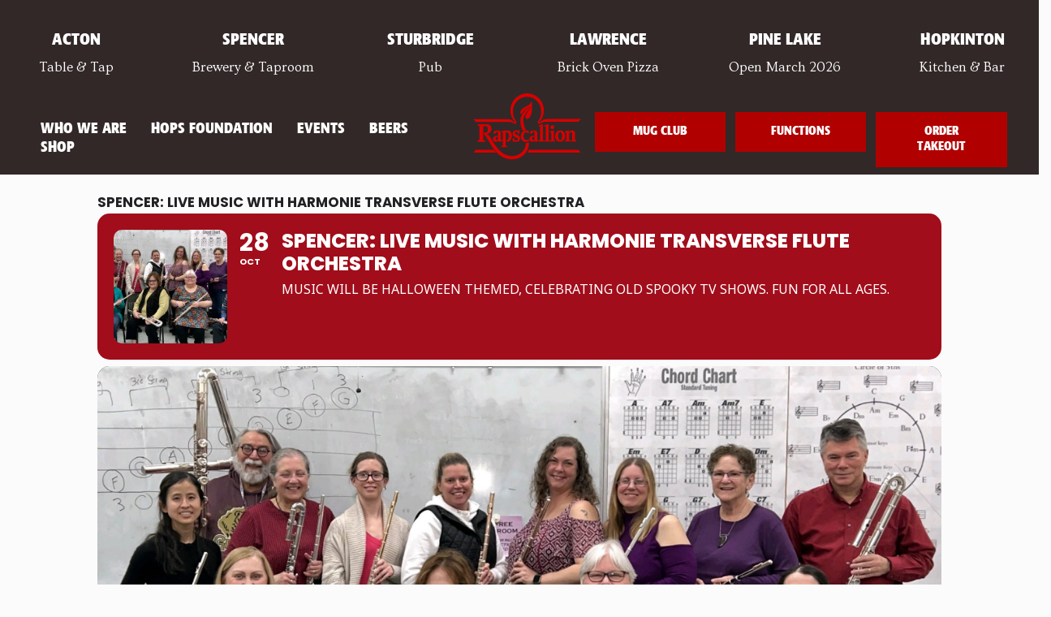

--- FILE ---
content_type: text/html; charset=UTF-8
request_url: https://visitrapscallion.com/event/spencer-live-music-with-harmonie-transverse-flute-orchestra/
body_size: 153639
content:
<!DOCTYPE html>
<html lang="en-US" class="no-js">
<head>
	<meta charset="UTF-8">
	<meta name="viewport" content="width=device-width, initial-scale=1.0" >
	<link rel="profile" href="http://gmpg.org/xfn/11">
	<link rel="pingback" href="https://visitrapscallion.com/xmlrpc.php">
<script src="https://kit.fontawesome.com/9bc8dfdbc3.js" crossorigin="anonymous"></script>
<link rel="preconnect" href="https://fonts.googleapis.com">
<link rel="preconnect" href="https://fonts.gstatic.com" crossorigin>
<link href="https://fonts.googleapis.com/css2?family=Ovo&display=swap" rel="stylesheet"> 
<link rel="preconnect" href="https://fonts.googleapis.com">
<link rel="preconnect" href="https://fonts.gstatic.com" crossorigin>
<link href="https://fonts.googleapis.com/css2?family=Fira+Sans:wght@400;900&display=swap" rel="stylesheet">
<link rel="stylesheet" href="https://use.typekit.net/ntl7glx.css">
	<!--[if lt IE 9]>
	<script src="https://visitrapscallion.com/wp-content/themes/Raps2022/js/html5.js"></script>
	<![endif]-->
	<script>(function(html){html.className = html.className.replace(/\bno-js\b/,'js')})(document.documentElement);</script>
<meta name='robots' content='index, follow, max-image-preview:large, max-snippet:-1, max-video-preview:-1' />

	<!-- This site is optimized with the Yoast SEO plugin v26.6 - https://yoast.com/wordpress/plugins/seo/ -->
	<title>SPENCER: Live Music with Harmonie Transverse Flute Orchestra - Rapscallion</title>
	<link rel="canonical" href="https://visitrapscallion.com/event/spencer-live-music-with-harmonie-transverse-flute-orchestra/" />
	<meta property="og:locale" content="en_US" />
	<meta property="og:type" content="article" />
	<meta property="og:title" content="SPENCER: Live Music with Harmonie Transverse Flute Orchestra - Rapscallion" />
	<meta property="og:description" content="On Halloween weekend 2023, we have a very special event in the brewery! On October 28th at 3pm, Harmonie Transverse will be presenting a Halloween themed performance. We will be playing music celebrating old spooky TV shows. Please come, wear a costume, and bring your children! Our flute choir&#8217;s instrumentation consists of piccolo, C flute, alto flute,  bass flute and contrabass flute which covers all but the last octave at the bottom of a piano. Trick or Treat. We&#8217;re the treat! Music will be a mixture of Celtic style and fun to listen to music for ALL AGES. Harmonie Transverse &hellip; Continue reading SPENCER: Live Music with Harmonie Transverse Flute Orchestra" />
	<meta property="og:url" content="https://visitrapscallion.com/event/spencer-live-music-with-harmonie-transverse-flute-orchestra/" />
	<meta property="og:site_name" content="Rapscallion" />
	<meta property="article:modified_time" content="2023-08-29T18:54:27+00:00" />
	<meta property="og:image" content="https://visitrapscallion.com/wp-content/uploads/2023/02/Flutes-scaled.jpg" />
	<meta property="og:image:width" content="2560" />
	<meta property="og:image:height" content="1512" />
	<meta property="og:image:type" content="image/jpeg" />
	<meta name="twitter:card" content="summary_large_image" />
	<meta name="twitter:label1" content="Est. reading time" />
	<meta name="twitter:data1" content="1 minute" />
	<script type="application/ld+json" class="yoast-schema-graph">{"@context":"https://schema.org","@graph":[{"@type":"WebPage","@id":"https://visitrapscallion.com/event/spencer-live-music-with-harmonie-transverse-flute-orchestra/","url":"https://visitrapscallion.com/event/spencer-live-music-with-harmonie-transverse-flute-orchestra/","name":"SPENCER: Live Music with Harmonie Transverse Flute Orchestra - Rapscallion","isPartOf":{"@id":"https://visitrapscallion.com/#website"},"primaryImageOfPage":{"@id":"https://visitrapscallion.com/event/spencer-live-music-with-harmonie-transverse-flute-orchestra/#primaryimage"},"image":{"@id":"https://visitrapscallion.com/event/spencer-live-music-with-harmonie-transverse-flute-orchestra/#primaryimage"},"thumbnailUrl":"https://visitrapscallion.com/wp-content/uploads/2023/02/Flutes-scaled.jpg","datePublished":"2023-02-11T20:40:21+00:00","dateModified":"2023-08-29T18:54:27+00:00","breadcrumb":{"@id":"https://visitrapscallion.com/event/spencer-live-music-with-harmonie-transverse-flute-orchestra/#breadcrumb"},"inLanguage":"en-US","potentialAction":[{"@type":"ReadAction","target":["https://visitrapscallion.com/event/spencer-live-music-with-harmonie-transverse-flute-orchestra/"]}]},{"@type":"ImageObject","inLanguage":"en-US","@id":"https://visitrapscallion.com/event/spencer-live-music-with-harmonie-transverse-flute-orchestra/#primaryimage","url":"https://visitrapscallion.com/wp-content/uploads/2023/02/Flutes-scaled.jpg","contentUrl":"https://visitrapscallion.com/wp-content/uploads/2023/02/Flutes-scaled.jpg","width":2560,"height":1512},{"@type":"BreadcrumbList","@id":"https://visitrapscallion.com/event/spencer-live-music-with-harmonie-transverse-flute-orchestra/#breadcrumb","itemListElement":[{"@type":"ListItem","position":1,"name":"Home","item":"https://visitrapscallion.com/"},{"@type":"ListItem","position":2,"name":"Events","item":"https://drinkrapscallion.com/event/"},{"@type":"ListItem","position":3,"name":"SPENCER: Live Music with Harmonie Transverse Flute Orchestra"}]},{"@type":"WebSite","@id":"https://visitrapscallion.com/#website","url":"https://visitrapscallion.com/","name":"Rapscallion","description":"","potentialAction":[{"@type":"SearchAction","target":{"@type":"EntryPoint","urlTemplate":"https://visitrapscallion.com/?s={search_term_string}"},"query-input":{"@type":"PropertyValueSpecification","valueRequired":true,"valueName":"search_term_string"}}],"inLanguage":"en-US"}]}</script>
	<!-- / Yoast SEO plugin. -->


<link rel='dns-prefetch' href='//maps.googleapis.com' />
<link rel='dns-prefetch' href='//meet.jit.si' />
<link rel='dns-prefetch' href='//fonts.googleapis.com' />
<link rel="alternate" type="application/rss+xml" title="Rapscallion &raquo; Feed" href="https://visitrapscallion.com/feed/" />
<link rel="alternate" type="application/rss+xml" title="Rapscallion &raquo; Comments Feed" href="https://visitrapscallion.com/comments/feed/" />
<link rel="alternate" title="oEmbed (JSON)" type="application/json+oembed" href="https://visitrapscallion.com/wp-json/oembed/1.0/embed?url=https%3A%2F%2Fvisitrapscallion.com%2Fevent%2Fspencer-live-music-with-harmonie-transverse-flute-orchestra%2F" />
<link rel="alternate" title="oEmbed (XML)" type="text/xml+oembed" href="https://visitrapscallion.com/wp-json/oembed/1.0/embed?url=https%3A%2F%2Fvisitrapscallion.com%2Fevent%2Fspencer-live-music-with-harmonie-transverse-flute-orchestra%2F&#038;format=xml" />
		<!-- This site uses the Google Analytics by MonsterInsights plugin v9.11.0 - Using Analytics tracking - https://www.monsterinsights.com/ -->
							<script src="//www.googletagmanager.com/gtag/js?id=G-5QFX9L6006"  data-cfasync="false" data-wpfc-render="false" type="text/javascript" async></script>
			<script data-cfasync="false" data-wpfc-render="false" type="text/javascript">
				var mi_version = '9.11.0';
				var mi_track_user = true;
				var mi_no_track_reason = '';
								var MonsterInsightsDefaultLocations = {"page_location":"https:\/\/visitrapscallion.com\/event\/spencer-live-music-with-harmonie-transverse-flute-orchestra\/"};
								if ( typeof MonsterInsightsPrivacyGuardFilter === 'function' ) {
					var MonsterInsightsLocations = (typeof MonsterInsightsExcludeQuery === 'object') ? MonsterInsightsPrivacyGuardFilter( MonsterInsightsExcludeQuery ) : MonsterInsightsPrivacyGuardFilter( MonsterInsightsDefaultLocations );
				} else {
					var MonsterInsightsLocations = (typeof MonsterInsightsExcludeQuery === 'object') ? MonsterInsightsExcludeQuery : MonsterInsightsDefaultLocations;
				}

								var disableStrs = [
										'ga-disable-G-5QFX9L6006',
									];

				/* Function to detect opted out users */
				function __gtagTrackerIsOptedOut() {
					for (var index = 0; index < disableStrs.length; index++) {
						if (document.cookie.indexOf(disableStrs[index] + '=true') > -1) {
							return true;
						}
					}

					return false;
				}

				/* Disable tracking if the opt-out cookie exists. */
				if (__gtagTrackerIsOptedOut()) {
					for (var index = 0; index < disableStrs.length; index++) {
						window[disableStrs[index]] = true;
					}
				}

				/* Opt-out function */
				function __gtagTrackerOptout() {
					for (var index = 0; index < disableStrs.length; index++) {
						document.cookie = disableStrs[index] + '=true; expires=Thu, 31 Dec 2099 23:59:59 UTC; path=/';
						window[disableStrs[index]] = true;
					}
				}

				if ('undefined' === typeof gaOptout) {
					function gaOptout() {
						__gtagTrackerOptout();
					}
				}
								window.dataLayer = window.dataLayer || [];

				window.MonsterInsightsDualTracker = {
					helpers: {},
					trackers: {},
				};
				if (mi_track_user) {
					function __gtagDataLayer() {
						dataLayer.push(arguments);
					}

					function __gtagTracker(type, name, parameters) {
						if (!parameters) {
							parameters = {};
						}

						if (parameters.send_to) {
							__gtagDataLayer.apply(null, arguments);
							return;
						}

						if (type === 'event') {
														parameters.send_to = monsterinsights_frontend.v4_id;
							var hookName = name;
							if (typeof parameters['event_category'] !== 'undefined') {
								hookName = parameters['event_category'] + ':' + name;
							}

							if (typeof MonsterInsightsDualTracker.trackers[hookName] !== 'undefined') {
								MonsterInsightsDualTracker.trackers[hookName](parameters);
							} else {
								__gtagDataLayer('event', name, parameters);
							}
							
						} else {
							__gtagDataLayer.apply(null, arguments);
						}
					}

					__gtagTracker('js', new Date());
					__gtagTracker('set', {
						'developer_id.dZGIzZG': true,
											});
					if ( MonsterInsightsLocations.page_location ) {
						__gtagTracker('set', MonsterInsightsLocations);
					}
										__gtagTracker('config', 'G-5QFX9L6006', {"forceSSL":"true","link_attribution":"true"} );
										window.gtag = __gtagTracker;										(function () {
						/* https://developers.google.com/analytics/devguides/collection/analyticsjs/ */
						/* ga and __gaTracker compatibility shim. */
						var noopfn = function () {
							return null;
						};
						var newtracker = function () {
							return new Tracker();
						};
						var Tracker = function () {
							return null;
						};
						var p = Tracker.prototype;
						p.get = noopfn;
						p.set = noopfn;
						p.send = function () {
							var args = Array.prototype.slice.call(arguments);
							args.unshift('send');
							__gaTracker.apply(null, args);
						};
						var __gaTracker = function () {
							var len = arguments.length;
							if (len === 0) {
								return;
							}
							var f = arguments[len - 1];
							if (typeof f !== 'object' || f === null || typeof f.hitCallback !== 'function') {
								if ('send' === arguments[0]) {
									var hitConverted, hitObject = false, action;
									if ('event' === arguments[1]) {
										if ('undefined' !== typeof arguments[3]) {
											hitObject = {
												'eventAction': arguments[3],
												'eventCategory': arguments[2],
												'eventLabel': arguments[4],
												'value': arguments[5] ? arguments[5] : 1,
											}
										}
									}
									if ('pageview' === arguments[1]) {
										if ('undefined' !== typeof arguments[2]) {
											hitObject = {
												'eventAction': 'page_view',
												'page_path': arguments[2],
											}
										}
									}
									if (typeof arguments[2] === 'object') {
										hitObject = arguments[2];
									}
									if (typeof arguments[5] === 'object') {
										Object.assign(hitObject, arguments[5]);
									}
									if ('undefined' !== typeof arguments[1].hitType) {
										hitObject = arguments[1];
										if ('pageview' === hitObject.hitType) {
											hitObject.eventAction = 'page_view';
										}
									}
									if (hitObject) {
										action = 'timing' === arguments[1].hitType ? 'timing_complete' : hitObject.eventAction;
										hitConverted = mapArgs(hitObject);
										__gtagTracker('event', action, hitConverted);
									}
								}
								return;
							}

							function mapArgs(args) {
								var arg, hit = {};
								var gaMap = {
									'eventCategory': 'event_category',
									'eventAction': 'event_action',
									'eventLabel': 'event_label',
									'eventValue': 'event_value',
									'nonInteraction': 'non_interaction',
									'timingCategory': 'event_category',
									'timingVar': 'name',
									'timingValue': 'value',
									'timingLabel': 'event_label',
									'page': 'page_path',
									'location': 'page_location',
									'title': 'page_title',
									'referrer' : 'page_referrer',
								};
								for (arg in args) {
																		if (!(!args.hasOwnProperty(arg) || !gaMap.hasOwnProperty(arg))) {
										hit[gaMap[arg]] = args[arg];
									} else {
										hit[arg] = args[arg];
									}
								}
								return hit;
							}

							try {
								f.hitCallback();
							} catch (ex) {
							}
						};
						__gaTracker.create = newtracker;
						__gaTracker.getByName = newtracker;
						__gaTracker.getAll = function () {
							return [];
						};
						__gaTracker.remove = noopfn;
						__gaTracker.loaded = true;
						window['__gaTracker'] = __gaTracker;
					})();
									} else {
										console.log("");
					(function () {
						function __gtagTracker() {
							return null;
						}

						window['__gtagTracker'] = __gtagTracker;
						window['gtag'] = __gtagTracker;
					})();
									}
			</script>
							<!-- / Google Analytics by MonsterInsights -->
		<style id='wp-img-auto-sizes-contain-inline-css' type='text/css'>
img:is([sizes=auto i],[sizes^="auto," i]){contain-intrinsic-size:3000px 1500px}
/*# sourceURL=wp-img-auto-sizes-contain-inline-css */
</style>
<link rel='stylesheet' id='evo_single_event-css' href='//visitrapscallion.com/wp-content/plugins/eventON/assets/css/evo_event_styles.css?ver=5.0.2' type='text/css' media='all' />
<link rel='stylesheet' id='mp-theme-css' href='https://visitrapscallion.com/wp-content/plugins/memberpress/css/ui/theme.css?ver=1.12.11' type='text/css' media='all' />
<link rel='stylesheet' id='sbi_styles-css' href='https://visitrapscallion.com/wp-content/plugins/instagram-feed-pro/css/sbi-styles.min.css?ver=6.8.1' type='text/css' media='all' />
<style id='wp-emoji-styles-inline-css' type='text/css'>

	img.wp-smiley, img.emoji {
		display: inline !important;
		border: none !important;
		box-shadow: none !important;
		height: 1em !important;
		width: 1em !important;
		margin: 0 0.07em !important;
		vertical-align: -0.1em !important;
		background: none !important;
		padding: 0 !important;
	}
/*# sourceURL=wp-emoji-styles-inline-css */
</style>
<style id='wp-block-library-inline-css' type='text/css'>
:root{--wp-block-synced-color:#7a00df;--wp-block-synced-color--rgb:122,0,223;--wp-bound-block-color:var(--wp-block-synced-color);--wp-editor-canvas-background:#ddd;--wp-admin-theme-color:#007cba;--wp-admin-theme-color--rgb:0,124,186;--wp-admin-theme-color-darker-10:#006ba1;--wp-admin-theme-color-darker-10--rgb:0,107,160.5;--wp-admin-theme-color-darker-20:#005a87;--wp-admin-theme-color-darker-20--rgb:0,90,135;--wp-admin-border-width-focus:2px}@media (min-resolution:192dpi){:root{--wp-admin-border-width-focus:1.5px}}.wp-element-button{cursor:pointer}:root .has-very-light-gray-background-color{background-color:#eee}:root .has-very-dark-gray-background-color{background-color:#313131}:root .has-very-light-gray-color{color:#eee}:root .has-very-dark-gray-color{color:#313131}:root .has-vivid-green-cyan-to-vivid-cyan-blue-gradient-background{background:linear-gradient(135deg,#00d084,#0693e3)}:root .has-purple-crush-gradient-background{background:linear-gradient(135deg,#34e2e4,#4721fb 50%,#ab1dfe)}:root .has-hazy-dawn-gradient-background{background:linear-gradient(135deg,#faaca8,#dad0ec)}:root .has-subdued-olive-gradient-background{background:linear-gradient(135deg,#fafae1,#67a671)}:root .has-atomic-cream-gradient-background{background:linear-gradient(135deg,#fdd79a,#004a59)}:root .has-nightshade-gradient-background{background:linear-gradient(135deg,#330968,#31cdcf)}:root .has-midnight-gradient-background{background:linear-gradient(135deg,#020381,#2874fc)}:root{--wp--preset--font-size--normal:16px;--wp--preset--font-size--huge:42px}.has-regular-font-size{font-size:1em}.has-larger-font-size{font-size:2.625em}.has-normal-font-size{font-size:var(--wp--preset--font-size--normal)}.has-huge-font-size{font-size:var(--wp--preset--font-size--huge)}.has-text-align-center{text-align:center}.has-text-align-left{text-align:left}.has-text-align-right{text-align:right}.has-fit-text{white-space:nowrap!important}#end-resizable-editor-section{display:none}.aligncenter{clear:both}.items-justified-left{justify-content:flex-start}.items-justified-center{justify-content:center}.items-justified-right{justify-content:flex-end}.items-justified-space-between{justify-content:space-between}.screen-reader-text{border:0;clip-path:inset(50%);height:1px;margin:-1px;overflow:hidden;padding:0;position:absolute;width:1px;word-wrap:normal!important}.screen-reader-text:focus{background-color:#ddd;clip-path:none;color:#444;display:block;font-size:1em;height:auto;left:5px;line-height:normal;padding:15px 23px 14px;text-decoration:none;top:5px;width:auto;z-index:100000}html :where(.has-border-color){border-style:solid}html :where([style*=border-top-color]){border-top-style:solid}html :where([style*=border-right-color]){border-right-style:solid}html :where([style*=border-bottom-color]){border-bottom-style:solid}html :where([style*=border-left-color]){border-left-style:solid}html :where([style*=border-width]){border-style:solid}html :where([style*=border-top-width]){border-top-style:solid}html :where([style*=border-right-width]){border-right-style:solid}html :where([style*=border-bottom-width]){border-bottom-style:solid}html :where([style*=border-left-width]){border-left-style:solid}html :where(img[class*=wp-image-]){height:auto;max-width:100%}:where(figure){margin:0 0 1em}html :where(.is-position-sticky){--wp-admin--admin-bar--position-offset:var(--wp-admin--admin-bar--height,0px)}@media screen and (max-width:600px){html :where(.is-position-sticky){--wp-admin--admin-bar--position-offset:0px}}

/*# sourceURL=wp-block-library-inline-css */
</style><link rel='stylesheet' id='wc-blocks-style-css' href='https://visitrapscallion.com/wp-content/plugins/woocommerce/assets/client/blocks/wc-blocks.css?ver=wc-10.4.3' type='text/css' media='all' />
<style id='global-styles-inline-css' type='text/css'>
:root{--wp--preset--aspect-ratio--square: 1;--wp--preset--aspect-ratio--4-3: 4/3;--wp--preset--aspect-ratio--3-4: 3/4;--wp--preset--aspect-ratio--3-2: 3/2;--wp--preset--aspect-ratio--2-3: 2/3;--wp--preset--aspect-ratio--16-9: 16/9;--wp--preset--aspect-ratio--9-16: 9/16;--wp--preset--color--black: #000000;--wp--preset--color--cyan-bluish-gray: #abb8c3;--wp--preset--color--white: #ffffff;--wp--preset--color--pale-pink: #f78da7;--wp--preset--color--vivid-red: #cf2e2e;--wp--preset--color--luminous-vivid-orange: #ff6900;--wp--preset--color--luminous-vivid-amber: #fcb900;--wp--preset--color--light-green-cyan: #7bdcb5;--wp--preset--color--vivid-green-cyan: #00d084;--wp--preset--color--pale-cyan-blue: #8ed1fc;--wp--preset--color--vivid-cyan-blue: #0693e3;--wp--preset--color--vivid-purple: #9b51e0;--wp--preset--gradient--vivid-cyan-blue-to-vivid-purple: linear-gradient(135deg,rgb(6,147,227) 0%,rgb(155,81,224) 100%);--wp--preset--gradient--light-green-cyan-to-vivid-green-cyan: linear-gradient(135deg,rgb(122,220,180) 0%,rgb(0,208,130) 100%);--wp--preset--gradient--luminous-vivid-amber-to-luminous-vivid-orange: linear-gradient(135deg,rgb(252,185,0) 0%,rgb(255,105,0) 100%);--wp--preset--gradient--luminous-vivid-orange-to-vivid-red: linear-gradient(135deg,rgb(255,105,0) 0%,rgb(207,46,46) 100%);--wp--preset--gradient--very-light-gray-to-cyan-bluish-gray: linear-gradient(135deg,rgb(238,238,238) 0%,rgb(169,184,195) 100%);--wp--preset--gradient--cool-to-warm-spectrum: linear-gradient(135deg,rgb(74,234,220) 0%,rgb(151,120,209) 20%,rgb(207,42,186) 40%,rgb(238,44,130) 60%,rgb(251,105,98) 80%,rgb(254,248,76) 100%);--wp--preset--gradient--blush-light-purple: linear-gradient(135deg,rgb(255,206,236) 0%,rgb(152,150,240) 100%);--wp--preset--gradient--blush-bordeaux: linear-gradient(135deg,rgb(254,205,165) 0%,rgb(254,45,45) 50%,rgb(107,0,62) 100%);--wp--preset--gradient--luminous-dusk: linear-gradient(135deg,rgb(255,203,112) 0%,rgb(199,81,192) 50%,rgb(65,88,208) 100%);--wp--preset--gradient--pale-ocean: linear-gradient(135deg,rgb(255,245,203) 0%,rgb(182,227,212) 50%,rgb(51,167,181) 100%);--wp--preset--gradient--electric-grass: linear-gradient(135deg,rgb(202,248,128) 0%,rgb(113,206,126) 100%);--wp--preset--gradient--midnight: linear-gradient(135deg,rgb(2,3,129) 0%,rgb(40,116,252) 100%);--wp--preset--font-size--small: 13px;--wp--preset--font-size--medium: 20px;--wp--preset--font-size--large: 36px;--wp--preset--font-size--x-large: 42px;--wp--preset--spacing--20: 0.44rem;--wp--preset--spacing--30: 0.67rem;--wp--preset--spacing--40: 1rem;--wp--preset--spacing--50: 1.5rem;--wp--preset--spacing--60: 2.25rem;--wp--preset--spacing--70: 3.38rem;--wp--preset--spacing--80: 5.06rem;--wp--preset--shadow--natural: 6px 6px 9px rgba(0, 0, 0, 0.2);--wp--preset--shadow--deep: 12px 12px 50px rgba(0, 0, 0, 0.4);--wp--preset--shadow--sharp: 6px 6px 0px rgba(0, 0, 0, 0.2);--wp--preset--shadow--outlined: 6px 6px 0px -3px rgb(255, 255, 255), 6px 6px rgb(0, 0, 0);--wp--preset--shadow--crisp: 6px 6px 0px rgb(0, 0, 0);}:where(.is-layout-flex){gap: 0.5em;}:where(.is-layout-grid){gap: 0.5em;}body .is-layout-flex{display: flex;}.is-layout-flex{flex-wrap: wrap;align-items: center;}.is-layout-flex > :is(*, div){margin: 0;}body .is-layout-grid{display: grid;}.is-layout-grid > :is(*, div){margin: 0;}:where(.wp-block-columns.is-layout-flex){gap: 2em;}:where(.wp-block-columns.is-layout-grid){gap: 2em;}:where(.wp-block-post-template.is-layout-flex){gap: 1.25em;}:where(.wp-block-post-template.is-layout-grid){gap: 1.25em;}.has-black-color{color: var(--wp--preset--color--black) !important;}.has-cyan-bluish-gray-color{color: var(--wp--preset--color--cyan-bluish-gray) !important;}.has-white-color{color: var(--wp--preset--color--white) !important;}.has-pale-pink-color{color: var(--wp--preset--color--pale-pink) !important;}.has-vivid-red-color{color: var(--wp--preset--color--vivid-red) !important;}.has-luminous-vivid-orange-color{color: var(--wp--preset--color--luminous-vivid-orange) !important;}.has-luminous-vivid-amber-color{color: var(--wp--preset--color--luminous-vivid-amber) !important;}.has-light-green-cyan-color{color: var(--wp--preset--color--light-green-cyan) !important;}.has-vivid-green-cyan-color{color: var(--wp--preset--color--vivid-green-cyan) !important;}.has-pale-cyan-blue-color{color: var(--wp--preset--color--pale-cyan-blue) !important;}.has-vivid-cyan-blue-color{color: var(--wp--preset--color--vivid-cyan-blue) !important;}.has-vivid-purple-color{color: var(--wp--preset--color--vivid-purple) !important;}.has-black-background-color{background-color: var(--wp--preset--color--black) !important;}.has-cyan-bluish-gray-background-color{background-color: var(--wp--preset--color--cyan-bluish-gray) !important;}.has-white-background-color{background-color: var(--wp--preset--color--white) !important;}.has-pale-pink-background-color{background-color: var(--wp--preset--color--pale-pink) !important;}.has-vivid-red-background-color{background-color: var(--wp--preset--color--vivid-red) !important;}.has-luminous-vivid-orange-background-color{background-color: var(--wp--preset--color--luminous-vivid-orange) !important;}.has-luminous-vivid-amber-background-color{background-color: var(--wp--preset--color--luminous-vivid-amber) !important;}.has-light-green-cyan-background-color{background-color: var(--wp--preset--color--light-green-cyan) !important;}.has-vivid-green-cyan-background-color{background-color: var(--wp--preset--color--vivid-green-cyan) !important;}.has-pale-cyan-blue-background-color{background-color: var(--wp--preset--color--pale-cyan-blue) !important;}.has-vivid-cyan-blue-background-color{background-color: var(--wp--preset--color--vivid-cyan-blue) !important;}.has-vivid-purple-background-color{background-color: var(--wp--preset--color--vivid-purple) !important;}.has-black-border-color{border-color: var(--wp--preset--color--black) !important;}.has-cyan-bluish-gray-border-color{border-color: var(--wp--preset--color--cyan-bluish-gray) !important;}.has-white-border-color{border-color: var(--wp--preset--color--white) !important;}.has-pale-pink-border-color{border-color: var(--wp--preset--color--pale-pink) !important;}.has-vivid-red-border-color{border-color: var(--wp--preset--color--vivid-red) !important;}.has-luminous-vivid-orange-border-color{border-color: var(--wp--preset--color--luminous-vivid-orange) !important;}.has-luminous-vivid-amber-border-color{border-color: var(--wp--preset--color--luminous-vivid-amber) !important;}.has-light-green-cyan-border-color{border-color: var(--wp--preset--color--light-green-cyan) !important;}.has-vivid-green-cyan-border-color{border-color: var(--wp--preset--color--vivid-green-cyan) !important;}.has-pale-cyan-blue-border-color{border-color: var(--wp--preset--color--pale-cyan-blue) !important;}.has-vivid-cyan-blue-border-color{border-color: var(--wp--preset--color--vivid-cyan-blue) !important;}.has-vivid-purple-border-color{border-color: var(--wp--preset--color--vivid-purple) !important;}.has-vivid-cyan-blue-to-vivid-purple-gradient-background{background: var(--wp--preset--gradient--vivid-cyan-blue-to-vivid-purple) !important;}.has-light-green-cyan-to-vivid-green-cyan-gradient-background{background: var(--wp--preset--gradient--light-green-cyan-to-vivid-green-cyan) !important;}.has-luminous-vivid-amber-to-luminous-vivid-orange-gradient-background{background: var(--wp--preset--gradient--luminous-vivid-amber-to-luminous-vivid-orange) !important;}.has-luminous-vivid-orange-to-vivid-red-gradient-background{background: var(--wp--preset--gradient--luminous-vivid-orange-to-vivid-red) !important;}.has-very-light-gray-to-cyan-bluish-gray-gradient-background{background: var(--wp--preset--gradient--very-light-gray-to-cyan-bluish-gray) !important;}.has-cool-to-warm-spectrum-gradient-background{background: var(--wp--preset--gradient--cool-to-warm-spectrum) !important;}.has-blush-light-purple-gradient-background{background: var(--wp--preset--gradient--blush-light-purple) !important;}.has-blush-bordeaux-gradient-background{background: var(--wp--preset--gradient--blush-bordeaux) !important;}.has-luminous-dusk-gradient-background{background: var(--wp--preset--gradient--luminous-dusk) !important;}.has-pale-ocean-gradient-background{background: var(--wp--preset--gradient--pale-ocean) !important;}.has-electric-grass-gradient-background{background: var(--wp--preset--gradient--electric-grass) !important;}.has-midnight-gradient-background{background: var(--wp--preset--gradient--midnight) !important;}.has-small-font-size{font-size: var(--wp--preset--font-size--small) !important;}.has-medium-font-size{font-size: var(--wp--preset--font-size--medium) !important;}.has-large-font-size{font-size: var(--wp--preset--font-size--large) !important;}.has-x-large-font-size{font-size: var(--wp--preset--font-size--x-large) !important;}
/*# sourceURL=global-styles-inline-css */
</style>

<style id='classic-theme-styles-inline-css' type='text/css'>
/*! This file is auto-generated */
.wp-block-button__link{color:#fff;background-color:#32373c;border-radius:9999px;box-shadow:none;text-decoration:none;padding:calc(.667em + 2px) calc(1.333em + 2px);font-size:1.125em}.wp-block-file__button{background:#32373c;color:#fff;text-decoration:none}
/*# sourceURL=/wp-includes/css/classic-themes.min.css */
</style>
<link rel='stylesheet' id='dashicons-css' href='https://visitrapscallion.com/wp-includes/css/dashicons.min.css?ver=6.9' type='text/css' media='all' />
<link rel='stylesheet' id='essgrid-blocks-editor-css-css' href='https://visitrapscallion.com/wp-content/plugins/essential-grid/public/includes/builders/gutenberg/build/index.css?ver=1767190710' type='text/css' media='all' />
<link rel='stylesheet' id='font-awesome-four-css' href='https://visitrapscallion.com/wp-content/plugins/font-awesome-4-menus/css/font-awesome.min.css?ver=4.7.0' type='text/css' media='all' />
<link rel='stylesheet' id='bonfire-taptap-css-css' href='https://visitrapscallion.com/wp-content/plugins/taptap-by-bonfire/taptap.css?ver=1' type='text/css' media='all' />
<link rel='stylesheet' id='bonfire-taptap-font-css' href='https://fonts.googleapis.com/css?family=Montserrat%3A400%2C700%7CRoboto%3A300%7CRoboto+Condensed%3A400%2C700%7CBree+Serif%7CDroid+Serif%3A400%27+rel%3D%27stylesheet%27+type%3D%27text%2Fcss&#038;ver=6.9' type='text/css' media='all' />
<link rel='stylesheet' id='taptap-fontawesome-css' href='https://visitrapscallion.com/wp-content/plugins/taptap-by-bonfire/fonts/font-awesome/css/font-awesome.min.css?ver=1' type='text/css' media='all' />
<link rel='stylesheet' id='vc-restaurant-menu-css' href='https://visitrapscallion.com/wp-content/plugins/vc-restaurant-menu/admin/css/vc-restaurant-menu.css?ver=1.0.4' type='text/css' media='all' />
<link rel='stylesheet' id='woocommerce-layout-css' href='https://visitrapscallion.com/wp-content/plugins/woocommerce/assets/css/woocommerce-layout.css?ver=10.4.3' type='text/css' media='all' />
<link rel='stylesheet' id='woocommerce-smallscreen-css' href='https://visitrapscallion.com/wp-content/plugins/woocommerce/assets/css/woocommerce-smallscreen.css?ver=10.4.3' type='text/css' media='only screen and (max-width: 768px)' />
<link rel='stylesheet' id='woocommerce-general-css' href='https://visitrapscallion.com/wp-content/plugins/woocommerce/assets/css/woocommerce.css?ver=10.4.3' type='text/css' media='all' />
<style id='woocommerce-inline-inline-css' type='text/css'>
.woocommerce form .form-row .required { visibility: visible; }
/*# sourceURL=woocommerce-inline-inline-css */
</style>
<link rel='stylesheet' id='twentyfifteen-fonts-css' href='//fonts.googleapis.com/css?family=Noto+Sans%3A400italic%2C700italic%2C400%2C700%7CNoto+Serif%3A400italic%2C700italic%2C400%2C700%7CInconsolata%3A400%2C700&#038;subset=latin%2Clatin-ext' type='text/css' media='all' />
<link rel='stylesheet' id='genericons-css' href='https://visitrapscallion.com/wp-content/themes/Raps2022/genericons/genericons.css?ver=3.2' type='text/css' media='all' />
<link rel='stylesheet' id='twentyfifteen-style-css' href='https://visitrapscallion.com/wp-content/themes/Raps2022/style.css?ver=6.9' type='text/css' media='all' />
<style id='twentyfifteen-style-inline-css' type='text/css'>

			.post-navigation .nav-previous { background-image: url(https://visitrapscallion.com/wp-content/uploads/2023/01/Matt-and-Marty-promo-pic-825x510.jpeg); }
			.post-navigation .nav-previous .post-title, .post-navigation .nav-previous a:hover .post-title, .post-navigation .nav-previous .meta-nav { color: #fff; }
			.post-navigation .nav-previous a:before { background-color: rgba(0, 0, 0, 0.4); }
		
			.post-navigation .nav-next { background-image: url(https://visitrapscallion.com/wp-content/uploads/2023/02/Slik-Pickers-825x510.jpg); border-top: 0; }
			.post-navigation .nav-next .post-title, .post-navigation .nav-next a:hover .post-title, .post-navigation .nav-next .meta-nav { color: #fff; }
			.post-navigation .nav-next a:before { background-color: rgba(0, 0, 0, 0.4); }
		
/*# sourceURL=twentyfifteen-style-inline-css */
</style>
<link rel='stylesheet' id='evcal_google_fonts-css' href='https://fonts.googleapis.com/css?family=Noto+Sans%3A400%2C400italic%2C700%7CPoppins%3A700%2C800%2C900&#038;subset=latin%2Clatin-ext&#038;ver=5.0.2' type='text/css' media='all' />
<link rel='stylesheet' id='evcal_cal_default-css' href='//visitrapscallion.com/wp-content/plugins/eventON/assets/css/eventon_styles.css?ver=5.0.2' type='text/css' media='all' />
<link rel='stylesheet' id='evo_font_icons-css' href='//visitrapscallion.com/wp-content/plugins/eventON/assets/fonts/all.css?ver=5.0.2' type='text/css' media='all' />
<style id='evo_dynamic_styles-inline-css' type='text/css'>
.eventon_events_list .eventon_list_event .desc_trig, .evopop_top{background-color:#f1f1f1}.eventon_events_list .eventon_list_event .desc_trig:hover{background-color:#fbfbfb}.ajde_evcal_calendar .calendar_header p,
			.eventon_events_list .eventon_list_event .evoet_cx span.evoet_dayblock span, 
			.evo_pop_body .evoet_cx span.evoet_dayblock span,
			.ajde_evcal_calendar .evcal_evdata_row .evcal_evdata_cell h3.evo_h3,
			.evo_lightbox_content h3.evo_h3, h2.evo_h2, h3.evo_h3,h4.evo_h4,
			body .ajde_evcal_calendar h4.evo_h4, 
			.evo_content_in h4.evo_h4,
			.evo_metarow_ICS .evcal_evdata_cell p a,
			.eventon_events_list .eventon_list_event .evoet_cx span.evcal_desc2, 
			.eventon_list_event .evoet_cx span.evcal_event_title,
			.evoet_cx span.evcal_desc2,	
			.evo_metarow_ICS .evcal_evdata_cell p a, 
			.evo_metarow_learnMICS .evcal_col50 .evcal_evdata_cell p a,
			.eventon_list_event .evo_metarow_locImg p.evoLOCtxt .evo_loc_text_title,		
			.evo_clik_row .evo_h3,
			.evotax_term_card .evotax_term_details h2, 
			.evotax_term_card h3.evotax_term_subtitle,
			.ajde_evcal_calendar .evo_sort_btn,
			.eventon_main_section  #evcal_cur,	
			.ajde_evcal_calendar .calendar_header p.evo_month_title,		
			.ajde_evcal_calendar .eventon_events_list .evcal_month_line p,
			.eventon_events_list .eventon_list_event .evcal_cblock,			
			.ajde_evcal_calendar .evcal_month_line,
			.eventon_event .event_excerpt_in h3,
			.ajde_evcal_calendar .evo_footer_nav p.evo_month_title,
			.evo_eventon_live_now_section h3,
			.evo_tab_view .evo_tabs p.evo_tab,
			.evo_metarow_virtual .evo_live_now_tag,
			.evo_page_body .evo_sin_page .evosin_event_title{font-family:'Poppins', sans-serif}.ajde_evcal_calendar .eventon_events_list p,	
		.evo_lightbox p,
		.eventon_events_list .eventon_list_event .evoet_cx span, 
		.evo_pop_body .evoet_cx span,	
		.eventon_events_list .eventon_list_event .evoet_cx span.evcal_event_subtitle, 
		.evo_pop_body .evoet_cx span.evcal_event_subtitle,
		.ajde_evcal_calendar .eventon_list_event .event_description .evcal_btn, 
		.evo_pop_body .evcal_btn, .evcal_btn,
		.eventon_events_list .eventon_list_event .cancel_event .evo_event_headers, 
		.evo_pop_body .evo_event_headers.canceled,
		.eventon_events_list .eventon_list_event .evcal_list_a .evo_above_title span,
		.evo_pop_body .evcal_list_a .evo_above_title span,
		.evcal_evdata_row.evcal_event_details .evcal_evdata_cell p,
		#evcal_list .eventon_list_event .evoInput, .evo_pop_body .evoInput,
		.evcal_evdata_row .evcal_evdata_cell p, 
		#evcal_list .eventon_list_event p.no_events,
		.ajde_evcal_calendar .eventon_events_list .eventon_desc_in ul,
		.evoGuideCall em,
		.evo_cal_above span,
		.ajde_evcal_calendar .calendar_header .evo_j_dates .legend,
		.eventon_sort_line p, .eventon_filter_line p,
		.evcal_evdata_row{font-family:'Noto Sans',arial}.ajde_evcal_calendar .evo_sort_btn, .eventon_sf_field p, .evo_srt_sel p.fa{color:#B8B8B8}.ajde_evcal_calendar .evo_sort_btn:hover{color:#d8d8d8}#evcal_list .eventon_list_event .evoet_cx em, .evo_lightboxes .evoet_cx em{color:#ffffff}#evcal_list .eventon_list_event .evoet_cx em a{color:#ffffff}.eventon_events_list .eventon_list_event a,
				.evocard_row .evo_metarow_organizer .evo_card_organizer_social a,
				.evo_lightbox .evo_tax_social_media a{color:#656565}
				#evcal_list .eventon_list_event .event_description .evcal_btn, 
				#evcal_list .eventon_list_event .event_description .evcal_btn p, 
				body .evo_lightboxes .evo_lightbox_body.evo_pop_body .evcal_btn,
				.ajde_evcal_calendar .eventon_list_event .event_description .evcal_btn, 
				.evo_lightbox .evcal_btn, body .evcal_btn,
				.evo_lightbox.eventon_events_list .eventon_list_event a.evcal_btn,
				.evcal_btn,.evo_btn_arr,.evo_btn_arr_circ{color:#ffffff;background:#00aafb;}#evcal_list .eventon_list_event .event_description .evcal_btn:hover, 
				body .evo_lightboxes .evo_lightbox_body.evo_pop_body .evcal_btn:hover,
				.ajde_evcal_calendar .eventon_list_event .event_description .evcal_btn:hover, 
				.evo_pop_body .evcal_btn:hover, .evcal_btn:hover,.evcal_evdata_row.evo_clik_row:hover{color:#fff;background:#00aafb;}.evcal_evdata_row.evo_clik_row:hover &gt; *, .evcal_evdata_row.evo_clik_row:hover i{color:#fff}.eventon_list_event .evo_btn_secondary, 
				.ajde_evcal_calendar .eventon_list_event .event_description .evcal_btn.evo_btn_secondary,
				.evo_lightbox .evcal_btn.evo_btn_secondary, 
				body .evcal_btn.evo_btn_secondary,
				#evcal_list .eventon_list_event .event_description .evcal_btn.evo_btn_secondary,
				.evcal_btn.evo_btn_secondary,
				.evo_btn_secondary{color:#ffffff;background:#d2d2d2;}.eventon_list_event .evo_btn_secondary:hover, 
				.ajde_evcal_calendar .eventon_list_event .event_description .evcal_btn.evo_btn_secondary:hover,
				.evo_lightbox .evcal_btn.evo_btn_secondary:hover, 
				body .evcal_btn.evo_btn_secondary:hover,
				#evcal_list .eventon_list_event .event_description .evcal_btn.evo_btn_secondary:hover,
				.eventon_list_event .evo_btn_secondary:hover, 
				.evcal_btn.evo_btn_secondary:hover,
				.evo_btn_secondary:hover{color:#ffffff;background:#bebebe;}.evocard_row .evcal_evdata_icons i, .evocard_row .evcal_evdata_custometa_icons i{color:#656565;font-size:18px;}.evcal_evdata_row .evcal_evdata_cell h3, .evo_clik_row .evo_h3{font-size:18px}#evcal_list .eventon_list_event .evcal_cblock, .evo_lightboxes .evo_pop_body .evcal_cblock{color:#ffffff}.evcal_evdata_row .evcal_evdata_cell h2, .evcal_evdata_row .evcal_evdata_cell h3, .evorow .evo_clik_row h3, 
			.evcal_evdata_row .evcal_evdata_cell h3 a{color:#c9002f}#evcal_list .eventon_list_event .evcal_eventcard p, 
				.ajde_evcal_calendar .eventon_events_list .eventon_desc_in ul,
				.evo_lightboxes .evo_pop_body .evcal_evdata_row .evcal_evdata_cell p,
				.evo_lightboxes .evcal_evdata_cell p a{color:#000000}.ajde_evcal_calendar #evcal_head.calendar_header #evcal_cur, .ajde_evcal_calendar .evcal_month_line p, .ajde_evcal_calendar .evo_footer_nav p.evo_month_title{color:#000000}.eventon_events_list .eventon_list_event .event_description, .evo_lightbox.eventcard .evo_lightbox_body{background-color:#fdfdfd}.evocard_box{background-color:#ffffff}.evcal_event_details .evcal_evdata_cell.shorter_desc .eventon_desc_in:after{background:linear-gradient(to top,	#ffffff 20%, #ffffff00 80%)}.event_description .bordb, #evcal_list .bordb, .eventon_events_list .eventon_list_event .event_description, .bordr, #evcal_list,
					#evcal_list p.desc_trig_outter, 
					.evopop_top,
					.evo_pop_body .bordb{border-color:#d5d5d5}.eventon_events_list .eventon_list_event .evcal_list_a.featured_event{background-color:#fff6e2}.eventon_events_list .eventon_list_event .desc_trig:hover{border-left-width:7px}.eventon_events_list .eventon_list_event .evcal_list_a.featured_event:hover{background-color:#ffecc5}.eventon_events_list .eventon_list_event .evoet_cx span.evo_above_title span.featured, .evo_pop_body .evoet_cx span.evo_above_title span.featured,
				.evosv_grid .evosv_tag.featured{color:#ffffff;background-color:#ffcb55;}.eventon_events_list .eventon_list_event .evoet_cx span.evo_above_title span.completed, .evo_pop_body .evoet_cx span.evo_above_title span.completed,
				.evosv_grid .evosv_tag.completed{color:#ffffff;background-color:#585858;}.evoet_cx .evo_ep_bar b, .evoet_cx .evo_ep_bar b:before{background-color:#f79191}.evoet_cx .evo_ep_bar.evo_completed b{background-color:#9a9a9a}.ajde_evcal_calendar.color #evcal_list .eventon_list_event .evcal_cblock,
				.ajde_evcal_calendar.color #evcal_list.eventon_events_list .eventon_list_event p .evoet_cx span.evcal_event_title,
				.ajde_evcal_calendar.color #evcal_list .eventon_list_event .evoet_cx span.evcal_event_title,
				.ajde_evcal_calendar.color #evcal_list .eventon_list_event .evoet_cx span.evcal_event_subtitle,
				.ajde_evcal_calendar.color #evcal_list .eventon_list_event .evoet_cx em,
				.ajde_evcal_calendar.color #evcal_list .eventon_list_event .evoet_cx .evcal_desc_info,
				.ajde_evcal_calendar.color .eventon_events_list .eventon_list_event .evcal_cblock em.evo_day,
				.ajde_evcal_calendar.color .evoet_cx span,
				.ajde_evcal_calendar.color .evoet_cx .evo_below_title .status_reason,
				.ajde_evcal_calendar.color .evoet_cx .evo_tz_time .evo_tz,
				.ajde_evcal_calendar.color .evoet_cx .evo_mytime.tzo_trig i,
				.ajde_evcal_calendar.color .evoet_cx .evo_mytime.tzo_trig b,
				.ajde_evcal_calendar.color .evoet_cx em i,
				.ajde_evcal_calendar.color .evoet_cx .evo_ep_pre,
				.ajde_evcal_calendar.color .evoet_cx .evo_ep_time,
				.ajde_evcal_calendar.color .evoet_cx .evo_mytime.tzo_trig:hover i,
				.ajde_evcal_calendar.color .evoet_cx .evo_mytime.tzo_trig:hover b,

				.evo_lightboxes .color.eventon_list_event .evcal_cblock,
				.evo_lightboxes .color.eventon_list_event .evoet_cx span,
				.evo_lightboxes .color.eventon_list_event .evoet_cx span.evcal_event_title,
				.evo_lightboxes .color.eventon_list_event .evoet_cx span.evcal_event_subtitle,
				.evo_lightboxes .color.eventon_list_event .evoet_cx em,
				.evo_lightboxes .color.eventon_list_event .evoet_cx .evcal_desc_info,
				.evo_lightboxes .color.eventon_list_event .evcal_cblock em.evo_day,
				.evo_lightboxes .color.eventon_list_event .evoet_cx .evo_tz_time &gt; *,
				.evo_lightboxes .color.eventon_list_event .evoet_cx .evo_mytime.tzo_trig i,
				.evo_lightboxes .color.eventon_list_event .evoet_cx .evo_mytime.tzo_trig b{color:#ffffff}.event_description .evcal_close{background-color:#f7f7f7}.event_description .evcal_close:hover{background-color:#f1f1f1}.evo_lightboxes .evopopclose, .evo_lightboxes .evolbclose{background-color:#202124}.evo_lightboxes .evopopclose:hover, .evo_lightboxes .evolbclose:hover{background-color:#cfcfcf}.evo_lightboxes .evolbclose:before, .evo_lightboxes .evolbclose:after{background-color:#ffffff}.evo_lightboxes .evolbclose:hover:before, .evo_lightboxes .evolbclose:hover:after{background-color:#666666}#evcal_list .evorow.getdirections, .evo_pop_body .evorow.getdirections{background-color:#ffffff}#evcal_list .evorow.getdirections .evoInput, .evo_pop_body .evorow.getdirections .evoInput{color:#000000}.ajde_evcal_calendar #evcal_list.eventon_events_list .eventon_list_event p .evoet_cx span.evcal_event_title{color:#ffffff}.eventon_events_list .eventon_list_event .evoet_cx span.evcal_event_subtitle, 
				.evo_lightboxes .evo_pop_body .evoet_cx span.evcal_event_subtitle{color:#ffffff}.fp_popup_option i{color:#999;font-size:22px;}.evo_cal_above span{color:#ffffff;background-color:#ffffff;}.evo_cal_above span.evo-gototoday-btn{color:#ffffff;background-color:#ADADAD;}.evo_cal_above span.evo-gototoday-btn:hover{color:#ffffff;background-color:#d3d3d3;}.ajde_evcal_calendar .calendar_header .evo_j_dates .legend a{color:#656565;background-color:#f5f5f5;}.ajde_evcal_calendar .calendar_header .evo_j_dates .legend a.current{color:#656565;background-color:#CFCFCF;}.ajde_evcal_calendar .calendar_header .evo_j_dates .legend a.set{color:#656565;background-color:#fed584;}.ajde_evcal_calendar .calendar_header .evcal_arrows, .evo_footer_nav .evcal_arrows{border-color:#737373;background-color:#ffffff;}.ajde_evcal_calendar .calendar_header .evcal_arrows:hover, .evo_footer_nav .evcal_arrows:hover{background-color:#202124;}.ajde_evcal_calendar .calendar_header .evcal_arrows:before,.evo_footer_nav .evcal_arrows:before{border-color:#737373}.ajde_evcal_calendar .calendar_header .evcal_arrows.evcal_btn_next:hover:before,.ajde_evcal_calendar .calendar_header .evcal_arrows.evcal_btn_prev:hover:before,.evo_footer_nav .evcal_arrows.evcal_btn_prev:hover:before,.evo_footer_nav .evcal_arrows.evcal_btn_next:hover:before{border-color:#ffffff}.eventon_events_list .eventon_list_event .evoet_cx span.evo_above_title span, .evo_pop_body .evoet_cx span.evo_above_title span{color:#ffffff;background-color:#F79191;}.eventon_events_list .eventon_list_event .evoet_cx span.evo_above_title span.canceled, .evo_pop_body .evoet_cx span.evo_above_title span.canceled{color:#ffffff;background-color:#F79191;}.eventon_events_list .eventon_list_event .evoet_cx span.evo_above_title span.vir,, .evo_pop_body .evoet_cx span.evo_above_title span.vir,
				.evosv_grid .evosv_tag.vir{color:#ffffff;background-color:#5bdaf7;}.eventon_events_list .eventon_list_event .evoet_cx span.evo_above_title span.postponed, .evo_pop_body .evoet_cx span.evo_above_title span.postponed,
			.evosv_grid .evosv_tag.postponed{color:#ffffff;background-color:#e3784b;}.eventon_events_list .eventon_list_event .evoet_cx span.evo_above_title span.movedonline, .evo_pop_body .evoet_cx span.evo_above_title span.movedonline,
			.evosv_grid .evosv_tag.movedonline{color:#ffffff;background-color:#6edccd;}.eventon_events_list .eventon_list_event .evoet_cx span.evo_above_title span.rescheduled, .evo_pop_body .evoet_cx span.evo_above_title span.rescheduled,
			.evosv_grid .evosv_tag.rescheduled{color:#ffffff;background-color:#67ef78;}.ajde_evcal_calendar #evcal_list.eventon_events_list .eventon_list_event .cancel_event.evcal_list_a, .evo_lightbox_body.eventon_list_event.cancel_event .evopop_top{background-color:#b0b0b0}.eventon_events_list .eventon_list_event .cancel_event.evcal_list_a:before{color:#333333}#eventon_loadbar{background-color:#efefef}#eventon_loadbar:before{background-color:#f5b87a}.evoet_cx .evcal_desc3 em.evocmd_button, #evcal_list .evoet_cx .evcal_desc3 em.evocmd_button{color:#ffffff;background-color:#237dbd;}.evo_metarow_socialmedia a.evo_ss:hover{background-color:#9d9d9d;}.evo_metarow_socialmedia a.evo_ss i{color:#656565;}.evo_metarow_socialmedia a.evo_ss:hover i{color:#ffffff;}.evo_metarow_socialmedia .evo_sm{border-color:#cdcdcd}.eventon_events_list .evoShow_more_events span{background-color:#b4b4b4;color:#ffffff;}.evo_card_health_boxes .evo_health_b{background-color:#ececec;color:#202124;}.evo_card_health_boxes .evo_health_b svg, .evo_card_health_boxes .evo_health_b i.fa{fill:#202124;color:#202124;}.evo_health_b.ehb_other{border-color:#e8e8e8}.eventon_list_event .evoet_cx em.evo_mytime.tzo_trig i
				{color:#2eb4dc}.eventon_list_event .evoet_cx em.evo_mytime,
				.eventon_list_event .evoet_cx em.evo_mytime.tzo_trig:hover,
				.eventon_list_event .evoet_cx em.evo_mytime,
				.eventon_list_event .evcal_evdata_cell .evo_mytime,
				.eventon_list_event .evcal_evdata_cell .evo_mytime.tzo_trig{background-color:#2eb4dc}.eventon_list_event .evoet_cx em.evo_mytime &gt;*, 
				.eventon_list_event .evcal_evdata_cell .evo_mytime &gt;*,
				.eventon_list_event .evoet_cx em.evo_mytime.tzo_trig:hover &gt;*{color:#ffffff}.eventon_events_list .evose_repeat_header span.title{background-color:#fed584;color:#202124;}.eventon_events_list .evose_repeat_header .ri_nav a, 
				.eventon_events_list .evose_repeat_header .ri_nav a:visited, 
				.eventon_events_list .evose_repeat_header .ri_nav a:hover{color:#656565}.eventon_events_list .evose_repeat_header .ri_nav b{border-color:#808080}body .EVOSR_section a.evo_do_search, body a.evosr_search_btn, .evo_search_bar_in a.evosr_search_btn{color:#3d3d3d}body .EVOSR_section a.evo_do_search:hover, body a.evosr_search_btn:hover, .evo_search_bar_in a.evosr_search_btn:hover{color:#bbbbbb}body .EVOSR_section input[type=text], .evo_search_bar input[type=text]{border-color:#202124;background-color:#ffffff;}.evosr_blur{background-color:#f9d789;color:#14141E;}.evo_search_results_count span{background-color:#202124;color:#ffffff;}body .EVOSR_section input[type=text]:hover, .evo_search_bar input[type=text]:hover{border-color:#202124}.evo_search_results_count{color:#14141E}.evo_eventon_live_now_section h3{color:#202124}.evo_eventon_live_now_section .evo_eventon_now_next{background-color:#ececec}.evo_eventon_live_now_section .evo_eventon_now_next h3{color:#202124}.evo_eventon_live_now_section .evo_eventon_now_next h3 .evo_countdowner{background-color:#656565;color:#ffffff;}.evo_eventon_live_now_section p.evo_eventon_no_events_now{background-color:#d6f5d2;color:#888888;}.ajde_evcal_calendar.esty_1 #evcal_list .eventon_list_event.no_events p.no_events,   .ajde_evcal_calendar.esty_2 #evcal_list .eventon_list_event.no_events p.no_events, .ajde_evcal_calendar.esty_3 #evcal_list .eventon_list_event.no_events p.no_events{background-color:#ffffff}.ajde_evcal_calendar.esty_1 #evcal_list .eventon_list_event.no_events p.no_events, .ajde_evcal_calendar.esty_2 #evcal_list .eventon_list_event.no_events p.no_events,.ajde_evcal_calendar.esty_3 #evcal_list .eventon_list_event.no_events p.no_events, .ajde_evcal_calendar.esty_1 #evcal_list .eventon_list_event.no_events p.no_events a, .ajde_evcal_calendar.esty_2 #evcal_list .eventon_list_event.no_events p.no_events a, .ajde_evcal_calendar.esty_3 #evcal_list .eventon_list_event.no_events p.no_events a{color:#202124}.ajde_evcal_calendar.esty_0 #evcal_list .eventon_list_event.no_events p.no_events,   .ajde_evcal_calendar.esty_4 #evcal_list .eventon_list_event.no_events p.no_events{background-color:#ffffff}.ajde_evcal_calendar.esty_0 #evcal_list .eventon_list_event.no_events p.no_events, .ajde_evcal_calendar.esty_4 #evcal_list .eventon_list_event.no_events p.no_events,.ajde_evcal_calendar.esty_0 #evcal_list .eventon_list_event.no_events p.no_events a,.ajde_evcal_calendar.esty_4 #evcal_list .eventon_list_event.no_events p.no_events a{color:#202124}
.eventon_events_list .eventon_list_event .desc_trig, .evopop_top{background-color:#f1f1f1}.eventon_events_list .eventon_list_event .desc_trig:hover{background-color:#fbfbfb}.ajde_evcal_calendar .calendar_header p,
			.eventon_events_list .eventon_list_event .evoet_cx span.evoet_dayblock span, 
			.evo_pop_body .evoet_cx span.evoet_dayblock span,
			.ajde_evcal_calendar .evcal_evdata_row .evcal_evdata_cell h3.evo_h3,
			.evo_lightbox_content h3.evo_h3, h2.evo_h2, h3.evo_h3,h4.evo_h4,
			body .ajde_evcal_calendar h4.evo_h4, 
			.evo_content_in h4.evo_h4,
			.evo_metarow_ICS .evcal_evdata_cell p a,
			.eventon_events_list .eventon_list_event .evoet_cx span.evcal_desc2, 
			.eventon_list_event .evoet_cx span.evcal_event_title,
			.evoet_cx span.evcal_desc2,	
			.evo_metarow_ICS .evcal_evdata_cell p a, 
			.evo_metarow_learnMICS .evcal_col50 .evcal_evdata_cell p a,
			.eventon_list_event .evo_metarow_locImg p.evoLOCtxt .evo_loc_text_title,		
			.evo_clik_row .evo_h3,
			.evotax_term_card .evotax_term_details h2, 
			.evotax_term_card h3.evotax_term_subtitle,
			.ajde_evcal_calendar .evo_sort_btn,
			.eventon_main_section  #evcal_cur,	
			.ajde_evcal_calendar .calendar_header p.evo_month_title,		
			.ajde_evcal_calendar .eventon_events_list .evcal_month_line p,
			.eventon_events_list .eventon_list_event .evcal_cblock,			
			.ajde_evcal_calendar .evcal_month_line,
			.eventon_event .event_excerpt_in h3,
			.ajde_evcal_calendar .evo_footer_nav p.evo_month_title,
			.evo_eventon_live_now_section h3,
			.evo_tab_view .evo_tabs p.evo_tab,
			.evo_metarow_virtual .evo_live_now_tag,
			.evo_page_body .evo_sin_page .evosin_event_title{font-family:'Poppins', sans-serif}.ajde_evcal_calendar .eventon_events_list p,	
		.evo_lightbox p,
		.eventon_events_list .eventon_list_event .evoet_cx span, 
		.evo_pop_body .evoet_cx span,	
		.eventon_events_list .eventon_list_event .evoet_cx span.evcal_event_subtitle, 
		.evo_pop_body .evoet_cx span.evcal_event_subtitle,
		.ajde_evcal_calendar .eventon_list_event .event_description .evcal_btn, 
		.evo_pop_body .evcal_btn, .evcal_btn,
		.eventon_events_list .eventon_list_event .cancel_event .evo_event_headers, 
		.evo_pop_body .evo_event_headers.canceled,
		.eventon_events_list .eventon_list_event .evcal_list_a .evo_above_title span,
		.evo_pop_body .evcal_list_a .evo_above_title span,
		.evcal_evdata_row.evcal_event_details .evcal_evdata_cell p,
		#evcal_list .eventon_list_event .evoInput, .evo_pop_body .evoInput,
		.evcal_evdata_row .evcal_evdata_cell p, 
		#evcal_list .eventon_list_event p.no_events,
		.ajde_evcal_calendar .eventon_events_list .eventon_desc_in ul,
		.evoGuideCall em,
		.evo_cal_above span,
		.ajde_evcal_calendar .calendar_header .evo_j_dates .legend,
		.eventon_sort_line p, .eventon_filter_line p,
		.evcal_evdata_row{font-family:'Noto Sans',arial}.ajde_evcal_calendar .evo_sort_btn, .eventon_sf_field p, .evo_srt_sel p.fa{color:#B8B8B8}.ajde_evcal_calendar .evo_sort_btn:hover{color:#d8d8d8}#evcal_list .eventon_list_event .evoet_cx em, .evo_lightboxes .evoet_cx em{color:#ffffff}#evcal_list .eventon_list_event .evoet_cx em a{color:#ffffff}.eventon_events_list .eventon_list_event a,
				.evocard_row .evo_metarow_organizer .evo_card_organizer_social a,
				.evo_lightbox .evo_tax_social_media a{color:#656565}
				#evcal_list .eventon_list_event .event_description .evcal_btn, 
				#evcal_list .eventon_list_event .event_description .evcal_btn p, 
				body .evo_lightboxes .evo_lightbox_body.evo_pop_body .evcal_btn,
				.ajde_evcal_calendar .eventon_list_event .event_description .evcal_btn, 
				.evo_lightbox .evcal_btn, body .evcal_btn,
				.evo_lightbox.eventon_events_list .eventon_list_event a.evcal_btn,
				.evcal_btn,.evo_btn_arr,.evo_btn_arr_circ{color:#ffffff;background:#00aafb;}#evcal_list .eventon_list_event .event_description .evcal_btn:hover, 
				body .evo_lightboxes .evo_lightbox_body.evo_pop_body .evcal_btn:hover,
				.ajde_evcal_calendar .eventon_list_event .event_description .evcal_btn:hover, 
				.evo_pop_body .evcal_btn:hover, .evcal_btn:hover,.evcal_evdata_row.evo_clik_row:hover{color:#fff;background:#00aafb;}.evcal_evdata_row.evo_clik_row:hover &gt; *, .evcal_evdata_row.evo_clik_row:hover i{color:#fff}.eventon_list_event .evo_btn_secondary, 
				.ajde_evcal_calendar .eventon_list_event .event_description .evcal_btn.evo_btn_secondary,
				.evo_lightbox .evcal_btn.evo_btn_secondary, 
				body .evcal_btn.evo_btn_secondary,
				#evcal_list .eventon_list_event .event_description .evcal_btn.evo_btn_secondary,
				.evcal_btn.evo_btn_secondary,
				.evo_btn_secondary{color:#ffffff;background:#d2d2d2;}.eventon_list_event .evo_btn_secondary:hover, 
				.ajde_evcal_calendar .eventon_list_event .event_description .evcal_btn.evo_btn_secondary:hover,
				.evo_lightbox .evcal_btn.evo_btn_secondary:hover, 
				body .evcal_btn.evo_btn_secondary:hover,
				#evcal_list .eventon_list_event .event_description .evcal_btn.evo_btn_secondary:hover,
				.eventon_list_event .evo_btn_secondary:hover, 
				.evcal_btn.evo_btn_secondary:hover,
				.evo_btn_secondary:hover{color:#ffffff;background:#bebebe;}.evocard_row .evcal_evdata_icons i, .evocard_row .evcal_evdata_custometa_icons i{color:#656565;font-size:18px;}.evcal_evdata_row .evcal_evdata_cell h3, .evo_clik_row .evo_h3{font-size:18px}#evcal_list .eventon_list_event .evcal_cblock, .evo_lightboxes .evo_pop_body .evcal_cblock{color:#ffffff}.evcal_evdata_row .evcal_evdata_cell h2, .evcal_evdata_row .evcal_evdata_cell h3, .evorow .evo_clik_row h3, 
			.evcal_evdata_row .evcal_evdata_cell h3 a{color:#c9002f}#evcal_list .eventon_list_event .evcal_eventcard p, 
				.ajde_evcal_calendar .eventon_events_list .eventon_desc_in ul,
				.evo_lightboxes .evo_pop_body .evcal_evdata_row .evcal_evdata_cell p,
				.evo_lightboxes .evcal_evdata_cell p a{color:#000000}.ajde_evcal_calendar #evcal_head.calendar_header #evcal_cur, .ajde_evcal_calendar .evcal_month_line p, .ajde_evcal_calendar .evo_footer_nav p.evo_month_title{color:#000000}.eventon_events_list .eventon_list_event .event_description, .evo_lightbox.eventcard .evo_lightbox_body{background-color:#fdfdfd}.evocard_box{background-color:#ffffff}.evcal_event_details .evcal_evdata_cell.shorter_desc .eventon_desc_in:after{background:linear-gradient(to top,	#ffffff 20%, #ffffff00 80%)}.event_description .bordb, #evcal_list .bordb, .eventon_events_list .eventon_list_event .event_description, .bordr, #evcal_list,
					#evcal_list p.desc_trig_outter, 
					.evopop_top,
					.evo_pop_body .bordb{border-color:#d5d5d5}.eventon_events_list .eventon_list_event .evcal_list_a.featured_event{background-color:#fff6e2}.eventon_events_list .eventon_list_event .desc_trig:hover{border-left-width:7px}.eventon_events_list .eventon_list_event .evcal_list_a.featured_event:hover{background-color:#ffecc5}.eventon_events_list .eventon_list_event .evoet_cx span.evo_above_title span.featured, .evo_pop_body .evoet_cx span.evo_above_title span.featured,
				.evosv_grid .evosv_tag.featured{color:#ffffff;background-color:#ffcb55;}.eventon_events_list .eventon_list_event .evoet_cx span.evo_above_title span.completed, .evo_pop_body .evoet_cx span.evo_above_title span.completed,
				.evosv_grid .evosv_tag.completed{color:#ffffff;background-color:#585858;}.evoet_cx .evo_ep_bar b, .evoet_cx .evo_ep_bar b:before{background-color:#f79191}.evoet_cx .evo_ep_bar.evo_completed b{background-color:#9a9a9a}.ajde_evcal_calendar.color #evcal_list .eventon_list_event .evcal_cblock,
				.ajde_evcal_calendar.color #evcal_list.eventon_events_list .eventon_list_event p .evoet_cx span.evcal_event_title,
				.ajde_evcal_calendar.color #evcal_list .eventon_list_event .evoet_cx span.evcal_event_title,
				.ajde_evcal_calendar.color #evcal_list .eventon_list_event .evoet_cx span.evcal_event_subtitle,
				.ajde_evcal_calendar.color #evcal_list .eventon_list_event .evoet_cx em,
				.ajde_evcal_calendar.color #evcal_list .eventon_list_event .evoet_cx .evcal_desc_info,
				.ajde_evcal_calendar.color .eventon_events_list .eventon_list_event .evcal_cblock em.evo_day,
				.ajde_evcal_calendar.color .evoet_cx span,
				.ajde_evcal_calendar.color .evoet_cx .evo_below_title .status_reason,
				.ajde_evcal_calendar.color .evoet_cx .evo_tz_time .evo_tz,
				.ajde_evcal_calendar.color .evoet_cx .evo_mytime.tzo_trig i,
				.ajde_evcal_calendar.color .evoet_cx .evo_mytime.tzo_trig b,
				.ajde_evcal_calendar.color .evoet_cx em i,
				.ajde_evcal_calendar.color .evoet_cx .evo_ep_pre,
				.ajde_evcal_calendar.color .evoet_cx .evo_ep_time,
				.ajde_evcal_calendar.color .evoet_cx .evo_mytime.tzo_trig:hover i,
				.ajde_evcal_calendar.color .evoet_cx .evo_mytime.tzo_trig:hover b,

				.evo_lightboxes .color.eventon_list_event .evcal_cblock,
				.evo_lightboxes .color.eventon_list_event .evoet_cx span,
				.evo_lightboxes .color.eventon_list_event .evoet_cx span.evcal_event_title,
				.evo_lightboxes .color.eventon_list_event .evoet_cx span.evcal_event_subtitle,
				.evo_lightboxes .color.eventon_list_event .evoet_cx em,
				.evo_lightboxes .color.eventon_list_event .evoet_cx .evcal_desc_info,
				.evo_lightboxes .color.eventon_list_event .evcal_cblock em.evo_day,
				.evo_lightboxes .color.eventon_list_event .evoet_cx .evo_tz_time &gt; *,
				.evo_lightboxes .color.eventon_list_event .evoet_cx .evo_mytime.tzo_trig i,
				.evo_lightboxes .color.eventon_list_event .evoet_cx .evo_mytime.tzo_trig b{color:#ffffff}.event_description .evcal_close{background-color:#f7f7f7}.event_description .evcal_close:hover{background-color:#f1f1f1}.evo_lightboxes .evopopclose, .evo_lightboxes .evolbclose{background-color:#202124}.evo_lightboxes .evopopclose:hover, .evo_lightboxes .evolbclose:hover{background-color:#cfcfcf}.evo_lightboxes .evolbclose:before, .evo_lightboxes .evolbclose:after{background-color:#ffffff}.evo_lightboxes .evolbclose:hover:before, .evo_lightboxes .evolbclose:hover:after{background-color:#666666}#evcal_list .evorow.getdirections, .evo_pop_body .evorow.getdirections{background-color:#ffffff}#evcal_list .evorow.getdirections .evoInput, .evo_pop_body .evorow.getdirections .evoInput{color:#000000}.ajde_evcal_calendar #evcal_list.eventon_events_list .eventon_list_event p .evoet_cx span.evcal_event_title{color:#ffffff}.eventon_events_list .eventon_list_event .evoet_cx span.evcal_event_subtitle, 
				.evo_lightboxes .evo_pop_body .evoet_cx span.evcal_event_subtitle{color:#ffffff}.fp_popup_option i{color:#999;font-size:22px;}.evo_cal_above span{color:#ffffff;background-color:#ffffff;}.evo_cal_above span.evo-gototoday-btn{color:#ffffff;background-color:#ADADAD;}.evo_cal_above span.evo-gototoday-btn:hover{color:#ffffff;background-color:#d3d3d3;}.ajde_evcal_calendar .calendar_header .evo_j_dates .legend a{color:#656565;background-color:#f5f5f5;}.ajde_evcal_calendar .calendar_header .evo_j_dates .legend a.current{color:#656565;background-color:#CFCFCF;}.ajde_evcal_calendar .calendar_header .evo_j_dates .legend a.set{color:#656565;background-color:#fed584;}.ajde_evcal_calendar .calendar_header .evcal_arrows, .evo_footer_nav .evcal_arrows{border-color:#737373;background-color:#ffffff;}.ajde_evcal_calendar .calendar_header .evcal_arrows:hover, .evo_footer_nav .evcal_arrows:hover{background-color:#202124;}.ajde_evcal_calendar .calendar_header .evcal_arrows:before,.evo_footer_nav .evcal_arrows:before{border-color:#737373}.ajde_evcal_calendar .calendar_header .evcal_arrows.evcal_btn_next:hover:before,.ajde_evcal_calendar .calendar_header .evcal_arrows.evcal_btn_prev:hover:before,.evo_footer_nav .evcal_arrows.evcal_btn_prev:hover:before,.evo_footer_nav .evcal_arrows.evcal_btn_next:hover:before{border-color:#ffffff}.eventon_events_list .eventon_list_event .evoet_cx span.evo_above_title span, .evo_pop_body .evoet_cx span.evo_above_title span{color:#ffffff;background-color:#F79191;}.eventon_events_list .eventon_list_event .evoet_cx span.evo_above_title span.canceled, .evo_pop_body .evoet_cx span.evo_above_title span.canceled{color:#ffffff;background-color:#F79191;}.eventon_events_list .eventon_list_event .evoet_cx span.evo_above_title span.vir,, .evo_pop_body .evoet_cx span.evo_above_title span.vir,
				.evosv_grid .evosv_tag.vir{color:#ffffff;background-color:#5bdaf7;}.eventon_events_list .eventon_list_event .evoet_cx span.evo_above_title span.postponed, .evo_pop_body .evoet_cx span.evo_above_title span.postponed,
			.evosv_grid .evosv_tag.postponed{color:#ffffff;background-color:#e3784b;}.eventon_events_list .eventon_list_event .evoet_cx span.evo_above_title span.movedonline, .evo_pop_body .evoet_cx span.evo_above_title span.movedonline,
			.evosv_grid .evosv_tag.movedonline{color:#ffffff;background-color:#6edccd;}.eventon_events_list .eventon_list_event .evoet_cx span.evo_above_title span.rescheduled, .evo_pop_body .evoet_cx span.evo_above_title span.rescheduled,
			.evosv_grid .evosv_tag.rescheduled{color:#ffffff;background-color:#67ef78;}.ajde_evcal_calendar #evcal_list.eventon_events_list .eventon_list_event .cancel_event.evcal_list_a, .evo_lightbox_body.eventon_list_event.cancel_event .evopop_top{background-color:#b0b0b0}.eventon_events_list .eventon_list_event .cancel_event.evcal_list_a:before{color:#333333}#eventon_loadbar{background-color:#efefef}#eventon_loadbar:before{background-color:#f5b87a}.evoet_cx .evcal_desc3 em.evocmd_button, #evcal_list .evoet_cx .evcal_desc3 em.evocmd_button{color:#ffffff;background-color:#237dbd;}.evo_metarow_socialmedia a.evo_ss:hover{background-color:#9d9d9d;}.evo_metarow_socialmedia a.evo_ss i{color:#656565;}.evo_metarow_socialmedia a.evo_ss:hover i{color:#ffffff;}.evo_metarow_socialmedia .evo_sm{border-color:#cdcdcd}.eventon_events_list .evoShow_more_events span{background-color:#b4b4b4;color:#ffffff;}.evo_card_health_boxes .evo_health_b{background-color:#ececec;color:#202124;}.evo_card_health_boxes .evo_health_b svg, .evo_card_health_boxes .evo_health_b i.fa{fill:#202124;color:#202124;}.evo_health_b.ehb_other{border-color:#e8e8e8}.eventon_list_event .evoet_cx em.evo_mytime.tzo_trig i
				{color:#2eb4dc}.eventon_list_event .evoet_cx em.evo_mytime,
				.eventon_list_event .evoet_cx em.evo_mytime.tzo_trig:hover,
				.eventon_list_event .evoet_cx em.evo_mytime,
				.eventon_list_event .evcal_evdata_cell .evo_mytime,
				.eventon_list_event .evcal_evdata_cell .evo_mytime.tzo_trig{background-color:#2eb4dc}.eventon_list_event .evoet_cx em.evo_mytime &gt;*, 
				.eventon_list_event .evcal_evdata_cell .evo_mytime &gt;*,
				.eventon_list_event .evoet_cx em.evo_mytime.tzo_trig:hover &gt;*{color:#ffffff}.eventon_events_list .evose_repeat_header span.title{background-color:#fed584;color:#202124;}.eventon_events_list .evose_repeat_header .ri_nav a, 
				.eventon_events_list .evose_repeat_header .ri_nav a:visited, 
				.eventon_events_list .evose_repeat_header .ri_nav a:hover{color:#656565}.eventon_events_list .evose_repeat_header .ri_nav b{border-color:#808080}body .EVOSR_section a.evo_do_search, body a.evosr_search_btn, .evo_search_bar_in a.evosr_search_btn{color:#3d3d3d}body .EVOSR_section a.evo_do_search:hover, body a.evosr_search_btn:hover, .evo_search_bar_in a.evosr_search_btn:hover{color:#bbbbbb}body .EVOSR_section input[type=text], .evo_search_bar input[type=text]{border-color:#202124;background-color:#ffffff;}.evosr_blur{background-color:#f9d789;color:#14141E;}.evo_search_results_count span{background-color:#202124;color:#ffffff;}body .EVOSR_section input[type=text]:hover, .evo_search_bar input[type=text]:hover{border-color:#202124}.evo_search_results_count{color:#14141E}.evo_eventon_live_now_section h3{color:#202124}.evo_eventon_live_now_section .evo_eventon_now_next{background-color:#ececec}.evo_eventon_live_now_section .evo_eventon_now_next h3{color:#202124}.evo_eventon_live_now_section .evo_eventon_now_next h3 .evo_countdowner{background-color:#656565;color:#ffffff;}.evo_eventon_live_now_section p.evo_eventon_no_events_now{background-color:#d6f5d2;color:#888888;}.ajde_evcal_calendar.esty_1 #evcal_list .eventon_list_event.no_events p.no_events,   .ajde_evcal_calendar.esty_2 #evcal_list .eventon_list_event.no_events p.no_events, .ajde_evcal_calendar.esty_3 #evcal_list .eventon_list_event.no_events p.no_events{background-color:#ffffff}.ajde_evcal_calendar.esty_1 #evcal_list .eventon_list_event.no_events p.no_events, .ajde_evcal_calendar.esty_2 #evcal_list .eventon_list_event.no_events p.no_events,.ajde_evcal_calendar.esty_3 #evcal_list .eventon_list_event.no_events p.no_events, .ajde_evcal_calendar.esty_1 #evcal_list .eventon_list_event.no_events p.no_events a, .ajde_evcal_calendar.esty_2 #evcal_list .eventon_list_event.no_events p.no_events a, .ajde_evcal_calendar.esty_3 #evcal_list .eventon_list_event.no_events p.no_events a{color:#202124}.ajde_evcal_calendar.esty_0 #evcal_list .eventon_list_event.no_events p.no_events,   .ajde_evcal_calendar.esty_4 #evcal_list .eventon_list_event.no_events p.no_events{background-color:#ffffff}.ajde_evcal_calendar.esty_0 #evcal_list .eventon_list_event.no_events p.no_events, .ajde_evcal_calendar.esty_4 #evcal_list .eventon_list_event.no_events p.no_events,.ajde_evcal_calendar.esty_0 #evcal_list .eventon_list_event.no_events p.no_events a,.ajde_evcal_calendar.esty_4 #evcal_list .eventon_list_event.no_events p.no_events a{color:#202124}
/*# sourceURL=evo_dynamic_styles-inline-css */
</style>
<link rel='stylesheet' id='tp-fontello-css' href='https://visitrapscallion.com/wp-content/plugins/essential-grid/public/assets/font/fontello/css/fontello.css?ver=3.1.10' type='text/css' media='all' />
<link rel='stylesheet' id='esg-plugin-settings-css' href='https://visitrapscallion.com/wp-content/plugins/essential-grid/public/assets/css/settings.css?ver=3.1.10' type='text/css' media='all' />
<link rel='stylesheet' id='bsf-Defaults-css' href='https://visitrapscallion.com/wp-content/uploads/smile_fonts/Defaults/Defaults.css?ver=3.21.2' type='text/css' media='all' />
<script type="text/javascript" src="https://visitrapscallion.com/wp-includes/js/jquery/jquery.min.js?ver=3.7.1" id="jquery-core-js"></script>
<script type="text/javascript" src="https://visitrapscallion.com/wp-includes/js/jquery/jquery-migrate.min.js?ver=3.4.1" id="jquery-migrate-js"></script>
<script type="text/javascript" src="https://visitrapscallion.com/wp-content/plugins/google-analytics-for-wordpress/assets/js/frontend-gtag.min.js?ver=9.11.0" id="monsterinsights-frontend-script-js" async="async" data-wp-strategy="async"></script>
<script data-cfasync="false" data-wpfc-render="false" type="text/javascript" id='monsterinsights-frontend-script-js-extra'>/* <![CDATA[ */
var monsterinsights_frontend = {"js_events_tracking":"true","download_extensions":"doc,pdf,ppt,zip,xls,docx,pptx,xlsx","inbound_paths":"[{\"path\":\"\\\/go\\\/\",\"label\":\"affiliate\"},{\"path\":\"\\\/recommend\\\/\",\"label\":\"affiliate\"}]","home_url":"https:\/\/visitrapscallion.com","hash_tracking":"false","v4_id":"G-5QFX9L6006"};/* ]]> */
</script>
<script type="text/javascript" src="https://visitrapscallion.com/wp-content/plugins/taptap-by-bonfire/taptap-accordion.js?ver=1" id="bonfire-taptap-accordion-js"></script>
<script type="text/javascript" src="https://visitrapscallion.com/wp-content/plugins/woocommerce/assets/js/jquery-blockui/jquery.blockUI.min.js?ver=2.7.0-wc.10.4.3" id="wc-jquery-blockui-js" data-wp-strategy="defer"></script>
<script type="text/javascript" id="wc-add-to-cart-js-extra">
/* <![CDATA[ */
var wc_add_to_cart_params = {"ajax_url":"/wp-admin/admin-ajax.php","wc_ajax_url":"/?wc-ajax=%%endpoint%%","i18n_view_cart":"View cart","cart_url":"https://visitrapscallion.com/?page_id=4067","is_cart":"","cart_redirect_after_add":"no"};
//# sourceURL=wc-add-to-cart-js-extra
/* ]]> */
</script>
<script type="text/javascript" src="https://visitrapscallion.com/wp-content/plugins/woocommerce/assets/js/frontend/add-to-cart.min.js?ver=10.4.3" id="wc-add-to-cart-js" data-wp-strategy="defer"></script>
<script type="text/javascript" src="https://visitrapscallion.com/wp-content/plugins/woocommerce/assets/js/js-cookie/js.cookie.min.js?ver=2.1.4-wc.10.4.3" id="wc-js-cookie-js" defer="defer" data-wp-strategy="defer"></script>
<script type="text/javascript" id="woocommerce-js-extra">
/* <![CDATA[ */
var woocommerce_params = {"ajax_url":"/wp-admin/admin-ajax.php","wc_ajax_url":"/?wc-ajax=%%endpoint%%","i18n_password_show":"Show password","i18n_password_hide":"Hide password"};
//# sourceURL=woocommerce-js-extra
/* ]]> */
</script>
<script type="text/javascript" src="https://visitrapscallion.com/wp-content/plugins/woocommerce/assets/js/frontend/woocommerce.min.js?ver=10.4.3" id="woocommerce-js" defer="defer" data-wp-strategy="defer"></script>
<script type="text/javascript" src="https://visitrapscallion.com/wp-content/plugins/js_composer/assets/js/vendors/woocommerce-add-to-cart.js?ver=8.7.2" id="vc_woocommerce-add-to-cart-js-js"></script>
<script type="text/javascript" src="https://visitrapscallion.com/wp-content/themes/Raps2022/js/sticky.js?ver=1.0.0" id="altitude-global-js"></script>
<script type="text/javascript" id="evo-inlinescripts-header-js-after">
/* <![CDATA[ */
jQuery(document).ready(function($){});
//# sourceURL=evo-inlinescripts-header-js-after
/* ]]> */
</script>
<script></script><link rel="https://api.w.org/" href="https://visitrapscallion.com/wp-json/" /><link rel="alternate" title="JSON" type="application/json" href="https://visitrapscallion.com/wp-json/wp/v2/ajde_events/5363" /><link rel="EditURI" type="application/rsd+xml" title="RSD" href="https://visitrapscallion.com/xmlrpc.php?rsd" />
<meta name="generator" content="WordPress 6.9" />
<meta name="generator" content="WooCommerce 10.4.3" />
<link rel='shortlink' href='https://visitrapscallion.com/?p=5363' />
<style type="text/css">
                    .ctl-bullets-container {
                display: block;
                position: fixed;
                right: 0;
                height: 100%;
                z-index: 1049;
                font-weight: normal;
                height: 70vh;
                overflow-x: hidden;
                overflow-y: auto;
                margin: 15vh auto;
            }</style>	<noscript><style>.woocommerce-product-gallery{ opacity: 1 !important; }</style></noscript>
					<meta name="robots" content="all"/>
				<meta property="description" content="On Halloween weekend 2023, we have a very special event in the brewery!
On October 28th at 3pm, Harmonie" />
				<meta property="og:type" content="event" /> 
				<meta property="og:title" content="SPENCER: Live Music with Harmonie Transverse Flute Orchestra" />
				<meta property="og:url" content="https://visitrapscallion.com/event/spencer-live-music-with-harmonie-transverse-flute-orchestra/" />
				<meta property="og:description" content="On Halloween weekend 2023, we have a very special event in the brewery!
On October 28th at 3pm, Harmonie" />
									<meta property="og:image" content="https://visitrapscallion.com/wp-content/uploads/2023/02/Flutes-scaled.jpg" /> 
					<meta property="og:image:width" content="2560" /> 
					<meta property="og:image:height" content="1512" /> 
												<meta name="twitter:card" content="summary_large_image">
				<meta name="twitter:title" content="SPENCER: Live Music with Harmonie Transverse Flute Orchestra">
				<meta name="twitter:description" content="On Halloween weekend 2023, we have a very special event in the brewery!
On October 28th at 3pm, Harmonie">
									<meta name="twitter:image" content="https://visitrapscallion.com/wp-content/uploads/2023/02/Flutes-scaled.jpg">
								<meta name="generator" content="Powered by WPBakery Page Builder - drag and drop page builder for WordPress."/>
<meta name="generator" content="Powered by Slider Revolution 6.7.40 - responsive, Mobile-Friendly Slider Plugin for WordPress with comfortable drag and drop interface." />
<link rel="icon" href="https://visitrapscallion.com/wp-content/uploads/2022/01/cropped-Natasha-favicon-32x32.png" sizes="32x32" />
<link rel="icon" href="https://visitrapscallion.com/wp-content/uploads/2022/01/cropped-Natasha-favicon-192x192.png" sizes="192x192" />
<link rel="apple-touch-icon" href="https://visitrapscallion.com/wp-content/uploads/2022/01/cropped-Natasha-favicon-180x180.png" />
<meta name="msapplication-TileImage" content="https://visitrapscallion.com/wp-content/uploads/2022/01/cropped-Natasha-favicon-270x270.png" />
<script>function setREVStartSize(e){
			//window.requestAnimationFrame(function() {
				window.RSIW = window.RSIW===undefined ? window.innerWidth : window.RSIW;
				window.RSIH = window.RSIH===undefined ? window.innerHeight : window.RSIH;
				try {
					var pw = document.getElementById(e.c).parentNode.offsetWidth,
						newh;
					pw = pw===0 || isNaN(pw) || (e.l=="fullwidth" || e.layout=="fullwidth") ? window.RSIW : pw;
					e.tabw = e.tabw===undefined ? 0 : parseInt(e.tabw);
					e.thumbw = e.thumbw===undefined ? 0 : parseInt(e.thumbw);
					e.tabh = e.tabh===undefined ? 0 : parseInt(e.tabh);
					e.thumbh = e.thumbh===undefined ? 0 : parseInt(e.thumbh);
					e.tabhide = e.tabhide===undefined ? 0 : parseInt(e.tabhide);
					e.thumbhide = e.thumbhide===undefined ? 0 : parseInt(e.thumbhide);
					e.mh = e.mh===undefined || e.mh=="" || e.mh==="auto" ? 0 : parseInt(e.mh,0);
					if(e.layout==="fullscreen" || e.l==="fullscreen")
						newh = Math.max(e.mh,window.RSIH);
					else{
						e.gw = Array.isArray(e.gw) ? e.gw : [e.gw];
						for (var i in e.rl) if (e.gw[i]===undefined || e.gw[i]===0) e.gw[i] = e.gw[i-1];
						e.gh = e.el===undefined || e.el==="" || (Array.isArray(e.el) && e.el.length==0)? e.gh : e.el;
						e.gh = Array.isArray(e.gh) ? e.gh : [e.gh];
						for (var i in e.rl) if (e.gh[i]===undefined || e.gh[i]===0) e.gh[i] = e.gh[i-1];
											
						var nl = new Array(e.rl.length),
							ix = 0,
							sl;
						e.tabw = e.tabhide>=pw ? 0 : e.tabw;
						e.thumbw = e.thumbhide>=pw ? 0 : e.thumbw;
						e.tabh = e.tabhide>=pw ? 0 : e.tabh;
						e.thumbh = e.thumbhide>=pw ? 0 : e.thumbh;
						for (var i in e.rl) nl[i] = e.rl[i]<window.RSIW ? 0 : e.rl[i];
						sl = nl[0];
						for (var i in nl) if (sl>nl[i] && nl[i]>0) { sl = nl[i]; ix=i;}
						var m = pw>(e.gw[ix]+e.tabw+e.thumbw) ? 1 : (pw-(e.tabw+e.thumbw)) / (e.gw[ix]);
						newh =  (e.gh[ix] * m) + (e.tabh + e.thumbh);
					}
					var el = document.getElementById(e.c);
					if (el!==null && el) el.style.height = newh+"px";
					el = document.getElementById(e.c+"_wrapper");
					if (el!==null && el) {
						el.style.height = newh+"px";
						el.style.display = "block";
					}
				} catch(e){
					console.log("Failure at Presize of Slider:" + e)
				}
			//});
		  };</script>
<noscript><style> .wpb_animate_when_almost_visible { opacity: 1; }</style></noscript><link rel='stylesheet' id='js_composer_front-css' href='https://visitrapscallion.com/wp-content/plugins/js_composer/assets/css/js_composer.min.css?ver=8.7.2' type='text/css' media='all' />
<link rel='stylesheet' id='rs-plugin-settings-css' href='//visitrapscallion.com/wp-content/plugins/revslider/sr6/assets/css/rs6.css?ver=6.7.40' type='text/css' media='all' />
<style id='rs-plugin-settings-inline-css' type='text/css'>
#rs-demo-id {}
/*# sourceURL=rs-plugin-settings-inline-css */
</style>
</head>
<div id="fb-root"></div>
<script async defer crossorigin="anonymous" src="https://connect.facebook.net/en_US/sdk.js#xfbml=1&version=v13.0&appId=222307181127323&autoLogAppEvents=1" nonce="EAN24Ygo"></script>
<body class="wp-singular ajde_events-template-default single single-ajde_events postid-5363 wp-theme-Raps2022 theme-Raps2022 woocommerce-no-js wpb-js-composer js-comp-ver-8.7.2 vc_responsive">
<div id="page" class="hfeed site">
<div class="headertoplocations"><div class="templatera_shortcode"><div class="vc_row wpb_row vc_row-fluid"><div class="wpb_column vc_column_container vc_col-sm-12"><div class="vc_column-inner"><div class="wpb_wrapper"><div class="vc_empty_space"   style="height: 32px"><span class="vc_empty_space_inner"></span></div></div></div></div></div><div class="vc_row wpb_row vc_row-fluid"><div class="wpb_column vc_column_container vc_col-sm-2"><div class="vc_column-inner"><div class="wpb_wrapper"><div class="aio-icon-component   headerlocations style_1"><a class="aio-icon-box-link" href="https://visitrapscallion.com/acton/" title="Acton" ><div id="Info-box-wrap-8315" class="aio-icon-box default-icon" style=""  ><div class="aio-icon-header" ><h3 class="aio-icon-title ult-responsive"  data-ultimate-target='#Info-box-wrap-8315 .aio-icon-title'  data-responsive-json-new='{"font-size":"","line-height":""}'  style="">Acton</h3></div> <!-- header --><div class="aio-icon-description ult-responsive"  data-ultimate-target='#Info-box-wrap-8315 .aio-icon-description'  data-responsive-json-new='{"font-size":"","line-height":""}'  style="">
<p style="text-align: center;">Table &amp; Tap</p>
</div> <!-- description --></div> <!-- aio-icon-box --></a></div> <!-- aio-icon-component --></div></div></div><div class="wpb_column vc_column_container vc_col-sm-2"><div class="vc_column-inner"><div class="wpb_wrapper"><div class="aio-icon-component   headerlocations style_1"><a class="aio-icon-box-link" href="https://visitrapscallion.com/spencer/" title="Spencer" ><div id="Info-box-wrap-2549" class="aio-icon-box default-icon" style=""  ><div class="aio-icon-header" ><h3 class="aio-icon-title ult-responsive"  data-ultimate-target='#Info-box-wrap-2549 .aio-icon-title'  data-responsive-json-new='{"font-size":"","line-height":""}'  style="">Spencer</h3></div> <!-- header --><div class="aio-icon-description ult-responsive"  data-ultimate-target='#Info-box-wrap-2549 .aio-icon-description'  data-responsive-json-new='{"font-size":"","line-height":""}'  style="">
<p style="text-align: center;">Brewery &amp; Taproom</p>
</div> <!-- description --></div> <!-- aio-icon-box --></a></div> <!-- aio-icon-component --></div></div></div><div class="wpb_column vc_column_container vc_col-sm-2"><div class="vc_column-inner"><div class="wpb_wrapper"><div class="aio-icon-component   headerlocations style_1"><a class="aio-icon-box-link" href="https://visitrapscallion.com/sturbridge/" title="Sturbridge" ><div id="Info-box-wrap-4577" class="aio-icon-box default-icon" style=""  ><div class="aio-icon-header" ><h3 class="aio-icon-title ult-responsive"  data-ultimate-target='#Info-box-wrap-4577 .aio-icon-title'  data-responsive-json-new='{"font-size":"","line-height":""}'  style="">Sturbridge</h3></div> <!-- header --><div class="aio-icon-description ult-responsive"  data-ultimate-target='#Info-box-wrap-4577 .aio-icon-description'  data-responsive-json-new='{"font-size":"","line-height":""}'  style="">
<p style="text-align: center;">Pub</p>
</div> <!-- description --></div> <!-- aio-icon-box --></a></div> <!-- aio-icon-component --></div></div></div><div class="wpb_column vc_column_container vc_col-sm-2"><div class="vc_column-inner"><div class="wpb_wrapper"><div class="aio-icon-component   headerlocations style_1"><a class="aio-icon-box-link" href="https://visitrapscallion.com/lawrence/" title="Lawrence" ><div id="Info-box-wrap-6929" class="aio-icon-box default-icon" style=""  ><div class="aio-icon-header" ><h3 class="aio-icon-title ult-responsive"  data-ultimate-target='#Info-box-wrap-6929 .aio-icon-title'  data-responsive-json-new='{"font-size":"","line-height":""}'  style="">Lawrence</h3></div> <!-- header --><div class="aio-icon-description ult-responsive"  data-ultimate-target='#Info-box-wrap-6929 .aio-icon-description'  data-responsive-json-new='{"font-size":"","line-height":""}'  style="">
<p style="text-align: center;">Brick Oven Pizza</p>
</div> <!-- description --></div> <!-- aio-icon-box --></a></div> <!-- aio-icon-component --></div></div></div><div class="wpb_column vc_column_container vc_col-sm-2"><div class="vc_column-inner"><div class="wpb_wrapper"><div class="aio-icon-component   headerlocations style_1"><a class="aio-icon-box-link" href="https://visitrapscallion.com/pine-lake/" title="Pine Lake" ><div id="Info-box-wrap-4854" class="aio-icon-box default-icon" style=""  ><div class="aio-icon-header" ><h3 class="aio-icon-title ult-responsive"  data-ultimate-target='#Info-box-wrap-4854 .aio-icon-title'  data-responsive-json-new='{"font-size":"","line-height":""}'  style="">Pine Lake</h3></div> <!-- header --><div class="aio-icon-description ult-responsive"  data-ultimate-target='#Info-box-wrap-4854 .aio-icon-description'  data-responsive-json-new='{"font-size":"","line-height":""}'  style="">
<p style="text-align: center;">Open March 2026</p>
</div> <!-- description --></div> <!-- aio-icon-box --></a></div> <!-- aio-icon-component --></div></div></div><div class="wpb_column vc_column_container vc_col-sm-2"><div class="vc_column-inner"><div class="wpb_wrapper"><div class="aio-icon-component   headerlocations style_1"><a class="aio-icon-box-link" href="https://visitrapscallion.com/hopkinton/" ><div id="Info-box-wrap-3551" class="aio-icon-box default-icon" style=""  ><div class="aio-icon-header" ><h3 class="aio-icon-title ult-responsive"  data-ultimate-target='#Info-box-wrap-3551 .aio-icon-title'  data-responsive-json-new='{"font-size":"","line-height":""}'  style="">Hopkinton</h3></div> <!-- header --><div class="aio-icon-description ult-responsive"  data-ultimate-target='#Info-box-wrap-3551 .aio-icon-description'  data-responsive-json-new='{"font-size":"","line-height":""}'  style="">
<p style="text-align: center;">Kitchen &amp; Bar</p>
</div> <!-- description --></div> <!-- aio-icon-box --></a></div> <!-- aio-icon-component --></div></div></div></div></div></div>
	
		<header id="masthead" class="site-header scrollhead" role="banner">
			<div id="headerinfo">				

				<div class="headerleft">
					<nav class="main-navigation main-navigation--primary">
				<div class="menu-global-container"><ul id="primary-menu" class="menu"><li id="menu-item-3908" class="menu-item menu-item-type-post_type menu-item-object-page menu-item-3908"><a href="https://visitrapscallion.com/about-us/">Who We Are</a></li>
<li id="menu-item-6258" class="menu-item menu-item-type-post_type menu-item-object-page menu-item-6258"><a href="https://visitrapscallion.com/hops/">HOPS Foundation</a></li>
<li id="menu-item-3623" class="menu-item menu-item-type-post_type menu-item-object-page menu-item-3623"><a href="https://visitrapscallion.com/events/">Events</a></li>
<li id="menu-item-4408" class="menu-item menu-item-type-post_type menu-item-object-page menu-item-4408"><a href="https://visitrapscallion.com/craft-beers/">Beers</a></li>
<li id="menu-item-7167" class="menu-item menu-item-type-post_type menu-item-object-page menu-item-7167"><a href="https://visitrapscallion.com/shop/">Shop</a></li>
</ul></div>			</nav>
				</div>

				<div class="headermiddle"><a class="rap-logo" href="https://visitrapscallion.com"><img src="https://visitrapscallion.com/wp-content/themes/Raps2022/images/rapscallion_logo.svg" alt="Rapscallion"/></a></div>

				
       <div class="headerright"> 
            <nav class="main-navigation main-navigation--locations">
				<div class="menu-locations-container"><ul id="locations-menu" class="menu"><li id="menu-item-6862" class="redbutton menu-item menu-item-type-post_type menu-item-object-page menu-item-6862"><a href="https://visitrapscallion.com/mug-club/">Mug Club</a></li>
<li id="menu-item-6866" class="redbutton menu-item menu-item-type-post_type menu-item-object-page menu-item-6866"><a href="https://visitrapscallion.com/private-events/">Functions</a></li>
<li id="menu-item-6865" class="redbutton menu-item menu-item-type-post_type menu-item-object-page menu-item-6865"><a href="https://visitrapscallion.com/order-takeout/">Order Takeout</a></li>
</ul></div>			</nav>
       </div>
			
			
			</div>
            
        </header><!-- .site-header -->

		


	
<div id='main'>
	<div class='evo_page_body'>

				<div class='evo_page_content '>
		
						
				<div id="post-5363" class="post-5363 ajde_events type-ajde_events status-publish has-post-thumbnail hentry event_location-rapscallion-brewery-taproom event_type-brewery-taproom evo_event_content 5363">
	
		

	<div class='eventon_main_section summary entry-summary' >

					
				
			

			
				<div id='evcal_single_event_5363' class='ajde_evcal_calendar eventon_single_event evo_sin_page color etttc_custom' data-eid='5363' data-l='L1' data-j='[]'>
		<div class='evo-data' data-mapformat="roadmap" data-mapzoom="18" data-mapscroll="true" data-evc_open="yes" data-mapiconurl="" data-maps_load="no" ></div>
		<div class='evo_cal_data' data-sc='{"mapformat":"roadmap","mapzoom":"18","mapscroll":"true","evc_open":"yes","mapiconurl":"","maps_load":"no"}'></div>
						
		<div id='evcal_list' class='eventon_events_list evo_sin_event_list'>
						<h1 class='evosin_event_title '>
				SPENCER: Live Music with Harmonie Transverse Flute Orchestra					
				</h1>
			<div id="event_5363_0" class="eventon_list_event evo_eventtop scheduled  event clrD event_5363_0" data-event_id="5363" data-ri="0r" data-time="1698519600-1698530400" data-colr="#a10d1b" itemscope itemtype='http://schema.org/Event'><div class="evo_event_schema" style="display:none" ><a itemprop='url'  href='https://visitrapscallion.com/event/spencer-live-music-with-harmonie-transverse-flute-orchestra/'></a><meta itemprop='image' content="https://visitrapscallion.com/wp-content/uploads/2023/02/Flutes-scaled.jpg" /><meta itemprop='startDate' content="2023-10-28T15:00-5:00" /><meta itemprop='endDate' content="2023-10-28T18:00-5:00" /><meta itemprop='eventStatus' content="https://schema.org/EventScheduled" /><meta itemprop='eventAttendanceMode'   itemscope itemtype="https://schema.org/OfflineEventAttendanceMode"/><div style="display:none" itemprop="location" itemscope itemtype="http://schema.org/Place"><span itemprop="name">Rapscallion Brewery &amp; Taproom</span><span itemprop="address" itemscope itemtype="http://schema.org/PostalAddress"><item itemprop="streetAddress">8 Meadow Rd</item></span></div><script type="application/ld+json">{"@context": "http://schema.org","@type": "Event",
				"@id": "event_5363_0",
				"eventAttendanceMode":"https://schema.org/OfflineEventAttendanceMode",
				"eventStatus":"https://schema.org/EventScheduled",
				"name": "SPENCER: Live Music with Harmonie Transverse Flute Orchestra",
				"url": "https://visitrapscallion.com/event/spencer-live-music-with-harmonie-transverse-flute-orchestra/",
				"startDate": "2023-10-28T15:00-5:00",
				"endDate": "2023-10-28T18:00-5:00",
				"image":"https://visitrapscallion.com/wp-content/uploads/2023/02/Flutes-scaled.jpg", 
				"description":"<p class='x_x_FluidPluginCopy x_x_ContentPasted0'><strong>On Halloween weekend 2023, we have a very special event in the brewery!</strong></p> <p>On October 28th at 3pm, Harmonie Transverse will be presenting a Halloween themed performance. We will be playing music celebrating old spooky TV shows. Please come, wear a costume, and bring your children! Our flute choir&#8217;s instrumentation consists of piccolo, C flute, alto flute,  bass flute and contrabass flute which covers all but the last octave at the bottom of a piano. Trick or Treat. We&#8217;re the treat!</p> <p class='x_x_FluidPluginCopy x_x_ContentPasted0'>Music will be a mixture of Celtic style and fun to listen to music for ALL AGES. Harmonie Transverse takes its name from Harmonie, meaning wind band, and Transverse for side blown flute. They are currently in their 22nd season and they rehearse at Wachusett Regional High School, where they are part of T.E.M.P.O. (To Encourage Music Performance Opportunities), where orchestra member Jay Kast-Tuttle is an instructor in their AIR (Artist In Residence) program.</p> ","location":[{"@type":"Place","name":"Rapscallion Brewery &amp; Taproom","address":{"@type": "PostalAddress","streetAddress":"8 Meadow Rd"}}]}</script></div>
				<p class="desc_trig_outter" style=""><a data-gmtrig="1" data-exlk="1" href="https://visitrapscallion.com/event/spencer-live-music-with-harmonie-transverse-flute-orchestra/" style="background-color: #a10d1b;" id="evc_16985196005363" href="https://visitrapscallion.com/event/spencer-live-music-with-harmonie-transverse-flute-orchestra/" class="hasFtIMG desc_trig featured_event gmaponload 1 sin_val evcal_list_a" data-ux_val="4" data-ux_val_mob="-"  ><span class='evoet_c1 evoet_cx '><span class='evoet_cy ev_ftImg' data-img='https://visitrapscallion.com/wp-content/uploads/2023/02/Flutes-scaled.jpg' data-thumb='https://visitrapscallion.com/wp-content/uploads/2023/02/Flutes-300x177.jpg' style='background-image:url("https://visitrapscallion.com/wp-content/uploads/2023/02/Flutes-300x177.jpg")' ></span></span><span class='evoet_c2 evoet_cx '><span class='evoet_dayblock evcal_cblock ' data-bgcolor='#a10d1b' data-smon='October' data-syr='2023' data-bub=''><span class='evo_start  evofxdrc'><em class='date'>28</em><em class='month'>oct</em><em class='time'>3:00 pm</em></span><span class='evo_end only_time evofxdrc'><em class='time'>6:00 pm</em></span></span></span><span class='evoet_c3 evoet_cx evcal_desc hide_eventtopdata '><span class='evoet_title evcal_desc2 evcal_event_title ' itemprop='name'>SPENCER: Live Music with Harmonie Transverse Flute Orchestra</span><span class='event_location_attrs'  data-location_address="8 Meadow Rd" data-location_type="lonlat" data-location_name="Rapscallion Brewery &amp; Taproom" data-location_url="https://visitrapscallion.com/event-location/rapscallion-brewery-taproom/" data-location_status="true" data-locid="96" data-latlng="52.4717905,-1.9584428"></span><span class='evoet_cy evoet_subtitle evo_below_title' ><span class='evcal_event_subtitle ' >Music will be Halloween themed, celebrating old spooky TV shows. fun for ALL AGES.</span></span></span><span class='evoet_data' data-d="{&quot;loc.n&quot;:&quot;Rapscallion Brewery &amp;amp; Taproom&quot;,&quot;orgs&quot;:[],&quot;tags&quot;:{&quot;featured&quot;:&quot;Featured&quot;}}" data-bgc="#a10d1b" data-bggrad="" ></span></a></p><div class='event_description evcal_eventcard open' style="display:block"><div class='evocard_row'><div id='event_ftimage' class='evocard_box ftimage' data-c='' 
					style=''><div class='evocard_main_image_hold' data-t='Loading Image..'><div class='evocard_main_image evo_img_triglb evocd_img_full evobr15 evobgsc evobgpc evodfx evofx_jc_c evofx_ai_c evofz48 full' style='height:400px; background-image:url();' data-f="https://visitrapscallion.com/wp-content/uploads/2023/02/Flutes-scaled.jpg" data-h="1512" data-w="2560" data-ratio="0.590625" data-event_id="5363" data-ri="0"  data-t='Loading Image..'><span style='height:400px; background-image:url(https://visitrapscallion.com/wp-content/uploads/2023/02/Flutes-scaled.jpg)'></span></div></div></div></div><!-- row close --><div class='evocard_row'><div id='event_eventdetails' class='evocard_box eventdetails' data-c='' 
					style=''><div class="evo_metarow_details evorow evcal_evdata_row evcal_event_details">
    <div class="event_excerpt" style="display:none"><h3 class="padb5 evo_h3">Event Details</h3><p>On Halloween weekend 2023, we have a very special event in the brewery!
On October 28th at 3pm, Harmonie Transverse will be presenting a Halloween themed performance. We will</p></div><span class='evcal_evdata_icons'><i class='fa fa-align-justify'></i></span>    <div class="evcal_evdata_cell shorter_desc">
        <div class="eventon_full_description">
            <h3 class="padb5 evo_h3"><span class='evcal_evdata_icons'><i class='fa fa-align-justify'></i></span>Event Details</h3>
            <div class="eventon_desc_in" itemprop="description">
                <p class="x_x_FluidPluginCopy x_x_ContentPasted0"><strong>On Halloween weekend 2023, we have a very special event in the brewery!</strong></p>
<p>On October 28th at 3pm, Harmonie Transverse will be presenting a Halloween themed performance. We will be playing music celebrating old spooky TV shows. Please come, wear a costume, and bring your children! Our flute choir&#8217;s instrumentation consists of piccolo, C flute, alto flute,  bass flute and contrabass flute which covers all but the last octave at the bottom of a piano. Trick or Treat. We&#8217;re the treat!</p>
<p class="x_x_FluidPluginCopy x_x_ContentPasted0">Music will be a mixture of Celtic style and fun to listen to music for ALL AGES. Harmonie Transverse takes its name from Harmonie, meaning wind band, and Transverse for side blown flute. They are currently in their 22nd season and they rehearse at Wachusett Regional High School, where they are part of T.E.M.P.O. (To Encourage Music Performance Opportunities), where orchestra member Jay Kast-Tuttle is an instructor in their AIR (Artist In Residence) program.</p>
            </div>
            <p class='eventon_shad_p' style='padding:5px 0 0; margin:0'><button class='evcal_btn evo_btn_secondary evobtn_details_show_more' content='less'><span class='ev_more_text' data-txt='less'>more</span><span class='ev_more_arrow ard'></span></button></p><div class='clear'></div>        </div>
    </div>
</div></div></div><!-- row close --><div class='evocard_row bx2 bx'><div id='event_time' class='evocard_box time' data-c='' 
					style=''><div class='evo_metarow_time evorow evcal_evdata_row evcal_evrow_sm '>
		<span class='evcal_evdata_icons'><i class='fa fa-clock'></i></span>
		<div class='evcal_evdata_cell'>							
			<h3 class='evo_h3'><span class='evcal_evdata_icons'><i class='fa fa-clock'></i></span>Time</h3><div><span class='evo_eventcard_time_t evogap5 evofxww'><span class="start">October 28, 2023</span> <span class="stime">3:00 pm</span> - <span class="etime">6:00 pm</span></span><span class='evo_tz marr5'>(GMT-04:00)</span></div>
		</div>
	</div></div><div id='event_location' class='evocard_box location' data-c='' 
					style=''><div class='evcal_evdata_row evo_metarow_time_location evorow '>
		
			<span class='evcal_evdata_icons'><i class='fa fa-map-marker'></i></span>
			<div class='evcal_evdata_cell' data-loc_tax_id='96'><h3 class='evo_h3 evodfx'><span class='evcal_evdata_icons'><i class='fa fa-map-marker'></i></span><a target="_blank" href="https://visitrapscallion.com/spencer/">Location</a></h3><p class='evo_location_name'><a target="_blank" href="https://visitrapscallion.com/spencer/">Rapscallion Brewery &amp; Taproom</a></p><p class='evo_location_address evodfxi evogap10'><a target="_blank" href="https://visitrapscallion.com/spencer/">8 Meadow Rd</a></p><div class='padt10'><span class='evo_btn_arr evolb_trigger' data-lbvals="{&quot;lbdata&quot;:{&quot;class&quot;:&quot;evo_location_lb_96&quot;,&quot;additional_class&quot;:&quot;lb_max&quot;,&quot;title&quot;:&quot;Rapscallion Brewery &amp;amp; Taproom&quot;},&quot;adata&quot;:{&quot;a&quot;:&quot;eventon_get_tax_card_content&quot;,&quot;end&quot;:&quot;client&quot;,&quot;data&quot;:{&quot;lang&quot;:&quot;L1&quot;,&quot;term_id&quot;:96,&quot;tax&quot;:&quot;event_location&quot;,&quot;load_lbcontent&quot;:true}},&quot;uid&quot;:&quot;eventon_get_tax_card_content&quot;}" >Other Events<i class='fa fa-chevron-right'></i></span></div></div>
		
	</div></div></div><!-- row close --><div class='evocard_row'><div id='event_addtocal' class='evocard_box addtocal' data-c='' 
					style=''><div class='evo_metarow_ICS evorow evcal_evdata_row'>
			<span class='evcal_evdata_icons'><i class='fa fa-calendar-o'></i></span>
			<div class='evcal_evdata_cell'>
				<p><a href='https://visitrapscallion.com/export-events/5363_0/?key=7ebb245b1e' rel='nofollow' class='evo_ics_nCal' title='Add to your calendar'>Calendar</a><a href='https://www.google.com/calendar/event?action=TEMPLATE&text=SPENCER%3A%20Live%20Music%20with%20Harmonie%20Transverse%20Flute%20Orchestra&dates=20231028T190000Z/20231028T220000Z&ctz=America%2FNew_York&details=SPENCER%3A%20Live%20Music%20with%20Harmonie%20Transverse%20Flute%20Orchestra&location=Rapscallion%20Brewery%20%26%20Taproom%208%20Meadow%20Rd' target='_blank' rel='nofollow' class='evo_ics_gCal' title='Add to google calendar'>GoogleCal</a></p>	
			</div>
		</div></div></div><!-- row close --><div class='evocard_row'><div id='event_gmap' class='evocard_box gmap' data-c='' 
					style=''><div class='evo_map evoposr evoh100p'><div class='evo_metarow_gmap evcal_evdata_row evorow evcal_gmaps evc1698519600697414a5ef0d35363_gmap place' id='evc1698519600697414a5ef0d35363_gmap' style='max-width:none' data-name="Rapscallion Brewery &amp; Taproom" data-address="8 Meadow Rd" data-latlng="52.4717905,-1.9584428" data-location_type="place" data-scroll="yes" data-mty="roadmap" data-zoom="18" data-mapIcon="" data-delay="400" data-map_canvas_id="evc1698519600697414a5ef0d35363_gmap" >
		<span class='evo_map_load_out evoposr evodb evobr15'>
		<i class='fa fa-map-marker evoposa'></i><span class='evo_map_load evoposr evodb'>					
					<i class='a'></i>
					<i class='b'></i>
					<i class='c'></i>
					<i class='d'></i>
					<i class='e'></i>
					<i class='f'></i>
				</span></span>
	</div><div class='evo_gmap_bottom evoposa evobot0'>
	<button class='evo_map_expand_trig evo_nonbtn evobgclwi evoHcwi evoHbgci evobr15 evopad5-15 evomar10 evocurp evoff_1i evofz14i'><i class='fa fa-up-right-and-down-left-from-center evomarr10'></i>Expand</button>
	</div></div></div></div><!-- row close --><div class='evocard_row'><div id='event_evosocial' class='evocard_box evosocial' data-c='' 
					style=''><div class='evo_metarow_socialmedia evcal_evdata_row '><div class='evo_sm FacebookShare'><a class=" evo_ss" target="_blank" onclick="javascript:window.open(this.href, '', 'left=50,top=50,width=600,height=350,toolbar=0');return false;"
						href="//www.facebook.com/sharer.php?u=https%3A%2F%2Fvisitrapscallion.com%2Fevent%2Fspencer-live-music-with-harmonie-transverse-flute-orchestra%2F" title="Share on facebook"><i class="fa fab fa-facebook"></i></a></div><div class='evo_sm Twitter'><a class="tw evo_ss" onclick="javascript:window.open(this.href, '', 'menubar=no,toolbar=no,resizable=yes,scrollbars=yes,height=300,width=600');return false;" href="//twitter.com/intent/tweet?text=SPENCER: Live Music with Harmonie Transverse Flute Orchestra&#32;-&#32;&url=https%3A%2F%2Fvisitrapscallion.com%2Fevent%2Fspencer-live-music-with-harmonie-transverse-flute-orchestra%2F" title="Share on Twitter" rel="nofollow" target="_blank" data-url="https%3A%2F%2Fvisitrapscallion.com%2Fevent%2Fspencer-live-music-with-harmonie-transverse-flute-orchestra%2F"><i class="fa fab fa-x-twitter"></i></a></div><div class='evo_sm LinkedIn'><a class="li evo_ss" href="//www.linkedin.com/shareArticle?mini=true&url=https%3A%2F%2Fvisitrapscallion.com%2Fevent%2Fspencer-live-music-with-harmonie-transverse-flute-orchestra%2F&title=SPENCER%3A%20Live%20Music%20with%20Harmonie%20Transverse%20Flute%20Orchestra&summary=On+Halloween+weekend+2023%2C+we+have+a+very+special+event+in+the+brewery%21%0AOn+October" target="_blank" title="Share on Linkedin"><i class="fa fab fa-linkedin"></i></a></div><div class='evo_sm EmailShare'><a class="em evo_ss" href="mailto:?subject=SPENCER%3A%20Live%20Music%20with%20Harmonie%20Transverse%20Flute%20Orchestra&body=Event Name: SPENCER%3A%20Live%20Music%20with%20Harmonie%20Transverse%20Flute%20Orchestra%0AEvent Date: October 28, 2023 3:00 Pm - 6:00 Pm%0ALink: https%3A%2F%2Fvisitrapscallion.com%2Fevent%2Fspencer-live-music-with-harmonie-transverse-flute-orchestra%2F%0A" target="_blank"><i class="fa fa-envelope"></i></a></div></div></div></div><!-- row close --><div class='evocard_row'><div id='event_getdirection' class='evocard_box getdirection' data-c='' 
					style=''><div class='evo_metarow_getDr evorow evcal_evdata_row evcal_evrow_sm getdirections'>
		<form action='https://maps.google.com/maps' method='get' target='_blank'>
			<input type='hidden' name='daddr' value="52.4717905,-1.9584428"/> 
			<div class='evo_get_direction_content evo_fx_dr_r evogap10'>
				<span class='evogetdir_header evodfx evofx_dr_r evofx_ai_c marr10'>
					<i class='mainicon fa fa-road'></i> 
					<h3 class='evo_h3' style='padding-bottom:5px;'>Get Directions</h3>
				</span>
				<span class='evogetdir_field evodfx evofx_1_1 evo_fx_dr_c evow100p'>	
					<label for='saddr-input' class='sr-only'>Adresse</label>				
					<input id='saddr-input' class='evoInput evotac' type='text' name='saddr' placeholder='Type your address to get directions' value='' style='margin:10px 0;'/>
				</span>
				<button type='submit' class='evo_get_direction_button evo_btn_arr_circ dfx fx_ai_c' title='Click here to get directions'><i class='fa fa-chevron-right'></i> </button>
			</div>
		</form>
	</div></div></div><!-- row close --><button class='evo_card_row_end evcal_close' title='Close'></button></div><div class='clear end'></div></div>		</div>

					<div id='eventon_comments'>
<div id="comments" class="comments-area">

	
	
	
</div><!-- .comments-area -->
</div>
			</div><!---ajde_evcal_calendar-->

	</div>

		

</div>


				
				

		
		</div><!-- evo_page_content-->
	</div><!-- #primary -->	

</div>	

<br><br>
<div class="blogfooter"><div class="templatera_shortcode"><div class="vc_row wpb_row vc_row-fluid"><div class="wpb_column vc_column_container vc_col-sm-12"><div class="vc_column-inner"><div class="wpb_wrapper"><div class="vc_empty_space"   style="height: 45px"><span class="vc_empty_space_inner"></span></div></div></div></div></div><div class="vc_row wpb_row vc_row-fluid narrow footerlocations"><div class="wpb_column vc_column_container vc_col-sm-3"><div class="vc_column-inner"><div class="wpb_wrapper">
	<div  class="wpb_single_image wpb_content_element vc_align_center wpb_content_element">
		
		<figure class="wpb_wrapper vc_figure">
			<div class="vc_single_image-wrapper   vc_box_border_grey"><img width="542" height="446" src="https://visitrapscallion.com/wp-content/uploads/2022/01/rapsicon.jpg" class="vc_single_image-img attachment-full" alt="" title="rapsicon" decoding="async" loading="lazy" srcset="https://visitrapscallion.com/wp-content/uploads/2022/01/rapsicon.jpg 542w, https://visitrapscallion.com/wp-content/uploads/2022/01/rapsicon-300x247.jpg 300w" sizes="auto, (max-width: 542px) 100vw, 542px" /></div>
		</figure>
	</div>
</div></div></div><div class="wpb_column vc_column_container vc_col-sm-3"><div class="vc_column-inner"><div class="wpb_wrapper">
	<div class="wpb_text_column wpb_content_element footerthreecol" >
		<div class="wpb_wrapper">
			<h2>our locations</h2>
<ul>
<li><a href="https://visitrapscallion.com/acton/">Acton</a></li>
<li><a href="https://visitrapscallion.com/spencer/">Spencer</a></li>
<li><a href="https://visitrapscallion.com/sturbridge/">Sturbridge</a></li>
<li><a href="https://visitrapscallion.com/lawrence/">Lawrence</a></li>
<li><a href="https://visitrapscallion.com/pine-lake/">Pine Lake</a></li>
<li><a href="https://visitrapscallion.com/hopkinton/">Hopkinton</a></li>
</ul>

		</div>
	</div>
</div></div></div><div class="wpb_column vc_column_container vc_col-sm-3"><div class="vc_column-inner"><div class="wpb_wrapper">
	<div class="wpb_text_column wpb_content_element footerthreecol" >
		<div class="wpb_wrapper">
			<h2>who we are</h2>
<ul>
<li style="list-style-type: none;">
<ul>
<li><a href="https://rappscallion.flywheelsites.com/hops-foundation/">HOPS Foundation</a></li>
<li><a href="https://rappscallion.flywheelsites.com/events/">Events</a></li>
<li><a href="https://rappscallion.flywheelsites.com/">Gift Cards</a></li>
<li><a href="https://rappscallion.flywheelsites.com/beers/">Beers</a></li>
<li><a href="https://rappscallion.flywheelsites.com/mug-club/">Mug Club</a></li>
<li><a href="https://rappscallion.flywheelsites.com/private-events/">Private Events</a></li>
</ul>
</li>
</ul>

		</div>
	</div>
</div></div></div><div class="wpb_column vc_column_container vc_col-sm-3"><div class="vc_column-inner"><div class="wpb_wrapper">
	<div class="wpb_text_column wpb_content_element footerthreecol" >
		<div class="wpb_wrapper">
			<h2>follow us</h2>

		</div>
	</div>

	<div class="wpb_raw_code wpb_raw_html wpb_content_element" >
		<div class="wpb_wrapper">
			<div class="footersocial" style="text-align:left;"><a href="https://www.facebook.com/visitraps/" target="_blank"><i class="fab fa-facebook"></i></a><a href="https://www.instagram.com/visitraps/" target="_blank"><i class="fab fa-instagram"></i></a></div>
		</div>
	</div>
</div></div></div></div><div class="vc_row wpb_row vc_row-fluid"><div class="wpb_column vc_column_container vc_col-sm-12"><div class="vc_column-inner"><div class="wpb_wrapper"><div class="vc_empty_space"   style="height: 15px"><span class="vc_empty_space_inner"></span></div></div></div></div></div></div></div>
<div class="blogfooterlower"><div class="templatera_shortcode"><style type="text/css" data-type="vc_shortcodes-custom-css">.vc_custom_1756265602965{background-color: #322828 !important;}.vc_custom_1756265499783{background-color: #322828 !important;}.vc_custom_1756265554205{background-color: #322828 !important;}.vc_custom_1756265565801{background-color: #322828 !important;}</style><div class="vc_row wpb_row vc_row-fluid vc_custom_1756265602965 vc_row-has-fill"><div class="wpb_column vc_column_container vc_col-sm-12"><div class="vc_column-inner"><div class="wpb_wrapper"><div class="vc_separator wpb_content_element vc_separator_align_center vc_sep_width_100 vc_sep_pos_align_center vc_separator_no_text wpb_content_element  wpb_content_element" ><span class="vc_sep_holder vc_sep_holder_l"><span style="border-color:#B10000;" class="vc_sep_line"></span></span><span class="vc_sep_holder vc_sep_holder_r"><span style="border-color:#B10000;" class="vc_sep_line"></span></span>
</div></div></div></div></div><div class="vc_row wpb_row vc_row-fluid narrow vc_custom_1756265499783 vc_row-has-fill"><div class="wpb_column vc_column_container vc_col-sm-12"><div class="vc_column-inner"><div class="wpb_wrapper">
	<div class="wpb_raw_code wpb_raw_html wpb_content_element" >
		<div class="wpb_wrapper">
			<!-- Begin MailChimp Signup Form -->
<div id="mc_embed_signup"><form id="mc-embedded-subscribe-form" class="validate" action="//drinkrapscallion.us9.list-manage.com/subscribe/post?u=efce499259f7b1cb68fc11e04&amp;id=c83af46347" method="post" name="mc-embedded-subscribe-form" novalidate="" target="_blank">
<div id="mc_embed_signup_scroll">

Receive a monthly update on new beers, restaurants specials and upcoming events!
<div class="indicates-required"><span class="asterisk">*</span> indicates required</div>
<div class="mc-field-group footeremail"><label for="mce-EMAIL">Email Address <span class="asterisk">*</span>
</label>
<br>
<input id="mce-EMAIL" class="required email footeremailinput" name="EMAIL" type="email" value="" /></div>
<div class="mc-field-group footername"><label for="mce-FNAME">Your Name </label>
<br>
<input id="mce-FNAME" class="footernameinput" name="FNAME" type="text" value="" /></div>
<div class="footersubmit"><input style="margin: 31px 0 0 0 !important;" id="mc-embedded-subscribe" class="button footersubmitinput" name="subscribe" type="submit" value="Subscribe" /></div>
<div id="mce-responses" class="clear">
<div id="mce-error-response" class="response" style="display: none;"></div>
<div id="mce-success-response" class="response" style="display: none;"></div>
</div>
<!-- real people should not fill this in and expect good things - do not remove this or risk form bot signups-->
<div style="position: absolute; left: -5000px;" aria-hidden="true"><input tabindex="-1" name="b_efce499259f7b1cb68fc11e04_c83af46347" type="text" value="" /></div>
</div>
</form></div>
<script type='text/javascript' src='//s3.amazonaws.com/downloads.mailchimp.com/js/mc-validate.js'></script><script type='text/javascript'>(function($) {window.fnames = new Array(); window.ftypes = new Array();fnames[0]='EMAIL';ftypes[0]='email';fnames[1]='FNAME';ftypes[1]='text';fnames[2]='LNAME';ftypes[2]='text';}(jQuery));var $mcj = jQuery.noConflict(true);</script>
<!--End mc_embed_signup-->
		</div>
	</div>
</div></div></div></div><div class="vc_row wpb_row vc_row-fluid narrow vc_custom_1756265554205 vc_row-has-fill"><div class="wpb_column vc_column_container vc_col-sm-12"><div class="vc_column-inner"><div class="wpb_wrapper"><div  class="vc_wp_custommenu wpb_content_element menu-footer-container"><div class="widget widget_nav_menu"><div class="menu-footer-container"><ul id="menu-footer" class="menu"><li id="menu-item-3941" class="menu-item menu-item-type-post_type menu-item-object-page menu-item-3941"><a href="https://visitrapscallion.com/about-us/">About Us</a></li>
<li id="menu-item-3773" class="menu-item menu-item-type-post_type menu-item-object-page menu-item-3773"><a href="https://visitrapscallion.com/events/">Events</a></li>
<li id="menu-item-3776" class="menu-item menu-item-type-post_type menu-item-object-page menu-item-3776"><a href="https://visitrapscallion.com/sitemap/">Sitemap</a></li>
</ul></div></div></div>
	<div class="wpb_raw_code wpb_raw_html wpb_content_element" >
		<div class="wpb_wrapper">
			<div class="footersocial" style="text-align:center;"><a href="https://www.facebook.com/visitraps/" target="_blank"><i class="fab fa-facebook"></i></a><a href="https://www.instagram.com/visitraps/" target="_blank"><i class="fab fa-instagram"></i></a></div>
		</div>
	</div>
</div></div></div></div><div class="vc_row wpb_row vc_row-fluid narrow footerlower vc_custom_1756265565801 vc_row-has-fill"><div class="wpb_column vc_column_container vc_col-sm-12"><div class="vc_column-inner"><div class="wpb_wrapper">
	<div class="wpb_text_column wpb_content_element" >
		<div class="wpb_wrapper">
			<p style="text-align: center;">©2026 Rapscallion All Rights Reserved</p>

		</div>
	</div>
</div></div></div></div></div></div>



</div><!-- .site -->


		<script>
			window.RS_MODULES = window.RS_MODULES || {};
			window.RS_MODULES.modules = window.RS_MODULES.modules || {};
			window.RS_MODULES.waiting = window.RS_MODULES.waiting || [];
			window.RS_MODULES.defered = true;
			window.RS_MODULES.moduleWaiting = window.RS_MODULES.moduleWaiting || {};
			window.RS_MODULES.type = 'compiled';
		</script>
		<script type="speculationrules">
{"prefetch":[{"source":"document","where":{"and":[{"href_matches":"/*"},{"not":{"href_matches":["/wp-*.php","/wp-admin/*","/wp-content/uploads/*","/wp-content/*","/wp-content/plugins/*","/wp-content/themes/Raps2022/*","/*\\?(.+)"]}},{"not":{"selector_matches":"a[rel~=\"nofollow\"]"}},{"not":{"selector_matches":".no-prefetch, .no-prefetch a"}}]},"eagerness":"conservative"}]}
</script>
<script>var ajaxRevslider;function rsCustomAjaxContentLoadingFunction(){ajaxRevslider=function(obj){var content='',data={action:'revslider_ajax_call_front',client_action:'get_slider_html',token:'4bb52f971f',type:obj.type,id:obj.id,aspectratio:obj.aspectratio};jQuery.ajax({type:'post',url:'https://visitrapscallion.com/wp-admin/admin-ajax.php',dataType:'json',data:data,async:false,success:function(ret,textStatus,XMLHttpRequest){if(ret.success==true)content=ret.data;},error:function(e){console.log(e);}});return content;};var ajaxRemoveRevslider=function(obj){return jQuery(obj.selector+' .rev_slider').revkill();};if(jQuery.fn.tpessential!==undefined)if(typeof(jQuery.fn.tpessential.defaults)!=='undefined')jQuery.fn.tpessential.defaults.ajaxTypes.push({type:'revslider',func:ajaxRevslider,killfunc:ajaxRemoveRevslider,openAnimationSpeed:0.3});}var rsCustomAjaxContent_Once=false;if(document.readyState==="loading")document.addEventListener('readystatechange',function(){if((document.readyState==="interactive"||document.readyState==="complete")&&!rsCustomAjaxContent_Once){rsCustomAjaxContent_Once=true;rsCustomAjaxContentLoadingFunction();}});else{rsCustomAjaxContent_Once=true;rsCustomAjaxContentLoadingFunction();}</script>
		<!-- BEGIN MENU BUTTON -->
		<div class="taptap-menu-button-wrapper taptap-right">
							<div class="taptap-menu-button">
					<div class="taptap-menu-button-middle"></div>
				</div>
					</div>
		<!-- END MENU BUTTON -->

		<!-- BEGIN SEARCH BUTTON -->
				<div class="taptap-search-button taptap-search-button-left">
			<svg version="1.1" xmlns="http://www.w3.org/2000/svg" xmlns:xlink="http://www.w3.org/1999/xlink" x="0px" y="0px" width="512px" height="512px" viewBox="0 0 512 512" enable-background="new 0 0 512 512" xml:space="preserve">
			<path id="magnifier-3-icon" d="M208.464,363.98c-86.564,0-156.989-70.426-156.989-156.99C51.475,120.426,121.899,50,208.464,50
				c86.565,0,156.991,70.426,156.991,156.991C365.455,293.555,295.029,363.98,208.464,363.98z M208.464,103.601
				c-57.01,0-103.389,46.381-103.389,103.39s46.379,103.389,103.389,103.389c57.009,0,103.391-46.38,103.391-103.389
				S265.473,103.601,208.464,103.601z M367.482,317.227c-14.031,20.178-31.797,37.567-52.291,51.166L408.798,462l51.728-51.729
				L367.482,317.227z"/>
			</svg>
		</div>
				<!-- END SEARCH BUTTON -->
		
		<!-- BEGIN SEARCH FORM -->
		<div class="taptap-search-wrapper">
				<!-- BEGIN SEARCH FORM CLOSE ICON -->
				<div class="taptap-search-close-icon">
					<svg version="1.1" id="Layer_1" xmlns="http://www.w3.org/2000/svg" xmlns:xlink="http://www.w3.org/1999/xlink" viewBox="0 0 50 50" enable-background="new 0 0 50 50" xml:space="preserve">
					<path d="M9.016,40.837c0.195,0.195,0.451,0.292,0.707,0.292c0.256,0,0.512-0.098,0.708-0.293l14.292-14.309
						l14.292,14.309c0.195,0.196,0.451,0.293,0.708,0.293c0.256,0,0.512-0.098,0.707-0.292c0.391-0.39,0.391-1.023,0.001-1.414
						L26.153,25.129L40.43,10.836c0.39-0.391,0.39-1.024-0.001-1.414c-0.392-0.391-1.024-0.391-1.414,0.001L24.722,23.732L10.43,9.423
						c-0.391-0.391-1.024-0.391-1.414-0.001c-0.391,0.39-0.391,1.023-0.001,1.414l14.276,14.293L9.015,39.423
						C8.625,39.813,8.625,40.447,9.016,40.837z"/>
					</svg>
				</div>
				<!-- END SEARCH FORM CLOSE ICON -->
			
				<form method="get" id="searchform" action="https://visitrapscallion.com/">
					<input type="text" name="s" id="s" placeholder="type search term...">
				</form>
		</div>
		<!-- END SEARCH FORM -->

		<!-- BEGIN LOGO -->
						<!-- END LOGO -->
		
		<!-- BEGIN HEADER BACKGROUND -->
				<!-- END HEADER BACKGROUND -->
		
		<!-- BEGIN MENU BACKGROUND COLOR -->
		<div class="taptap-background-color">
		</div>
		<!-- END MENU BACKGROUND COLOR -->
		
		<!-- BEGIN MENU BACKGROUND IMAGE -->
				<!-- END MENU BACKGROUND IMAGE -->

		<!-- BEGIN MAIN WRAPPER -->
		<div class="taptap-main-wrapper">
			<div class="taptap-main-inner">
				<div class="taptap-main">
					<div class="taptap-main-inner-inner">
						<!-- BEGIN HEADING -->
						<div class="taptap-heading">
																												</div>
						<!-- END HEADING -->
						
						<!-- BEGIN SUBHEADING -->
						<div class="taptap-subheading">
																												</div>
						<!-- END SUBHEADING -->

						<!-- BEGIN IMAGE -->
												<!-- END IMAGE -->
						
						<!-- BEGIN MENU -->
												<div class="taptap-by-bonfire"><ul id="menu-global" class="menu"><li id="menu-item-3908" class="menu-item menu-item-type-post_type menu-item-object-page"><a href="https://visitrapscallion.com/about-us/">Who We Are<div class="taptap-menu-item-description"></div></a></li>
<li id="menu-item-6258" class="menu-item menu-item-type-post_type menu-item-object-page"><a href="https://visitrapscallion.com/hops/">HOPS Foundation<div class="taptap-menu-item-description"></div></a></li>
<li id="menu-item-3623" class="menu-item menu-item-type-post_type menu-item-object-page"><a href="https://visitrapscallion.com/events/">Events<div class="taptap-menu-item-description"></div></a></li>
<li id="menu-item-4408" class="menu-item menu-item-type-post_type menu-item-object-page"><a href="https://visitrapscallion.com/craft-beers/">Beers<div class="taptap-menu-item-description"></div></a></li>
<li id="menu-item-7167" class="menu-item menu-item-type-post_type menu-item-object-page"><a href="https://visitrapscallion.com/shop/">Shop<div class="taptap-menu-item-description"></div></a></li>
</ul></div>						<!-- END MENU -->
						
						<!-- BEGIN WIDGETS -->
							
						<!-- END WIDGETS -->
					</div>
				</div>
			</div>
		</div>
		<!-- END MAIN WRAPPER -->

	
		<!-- BEGIN CUSTOM COLORS (WP THEME CUSTOMIZER) -->
		<!-- menu button + logo + header -->
																																<!-- headings -->
						<!-- menu + submenu -->
																								<!-- menu icons -->
										<!-- widgets -->
								<!-- menu description -->
				<!-- background -->
		
		<style>
		/**************************************************************
		*** CUSTOM COLORS + SETTINGS
		**************************************************************/		
		/* menu button opacity */
		.taptap-menu-button-wrapper { opacity:; }
		/* menu button */
		.taptap-menu-button:after,
		.taptap-menu-button:before,
		.taptap-menu-button div.taptap-menu-button-middle:before,
		.taptap-menu-button div.taptap-menu-button-middle:after,
		.taptap-menu-button-alt:after,
		.taptap-menu-button-alt:before,
		.taptap-menu-button-alt div.taptap-menu-button-alt-middle:before,
		.taptap-menu-button-alt div.taptap-menu-button-alt-middle:after,
		.taptap-menu-button-three:after,
		.taptap-menu-button-three:before,
		.taptap-menu-button-three div.taptap-menu-button-three-middle:before,
		.taptap-menu-button-three-alt:after,
		.taptap-menu-button-three-alt:before,
		.taptap-menu-button-three-alt div.taptap-menu-button-three-alt-middle:before { background-color:; }
		.taptap-menu-button-static { fill:; }
		/* menu button (if menu opened) */
		.taptap-menu-active .taptap-menu-button:after,
		.taptap-menu-active .taptap-menu-button:before,
		.taptap-menu-active .taptap-menu-button div.taptap-menu-button-middle:before,
		.taptap-menu-active .taptap-menu-button div.taptap-menu-button-middle:after,
		.taptap-menu-active .taptap-menu-button-alt:after,
		.taptap-menu-active .taptap-menu-button-alt:before,
		.taptap-menu-active .taptap-menu-button-alt div.taptap-menu-button-alt-middle:before,
		.taptap-menu-active .taptap-menu-button-alt div.taptap-menu-button-alt-middle:after,
		.taptap-menu-active .taptap-menu-button-three:after,
		.taptap-menu-active .taptap-menu-button-three:before,
		.taptap-menu-active .taptap-menu-button-three div.taptap-menu-button-three-middle:before,
		.taptap-menu-active .taptap-menu-button-three-alt:after,
		.taptap-menu-active .taptap-menu-button-three-alt:before,
		.taptap-menu-active .taptap-menu-button-three-alt div.taptap-menu-button-three-alt-middle:before { background-color:; }
		.taptap-menu-active .taptap-menu-button-static { fill:; }
	
				/* menu bars hover */
		.taptap-menu-button:hover:before,
		.taptap-menu-button:hover:after,
		.taptap-menu-button:hover div.taptap-menu-button-middle:before,
		.taptap-menu-button:hover div.taptap-menu-button-middle:after,
		
		.taptap-menu-button-alt:hover:before,
		.taptap-menu-button-alt:hover:after,
		.taptap-menu-button-alt:hover div.taptap-menu-button-alt-middle:before,
		.taptap-menu-button-alt:hover div.taptap-menu-button-alt-middle:after,
		
		.taptap-menu-button-three:hover:after,
		.taptap-menu-button-three:hover:before,
		.taptap-menu-button-three:hover div.taptap-menu-button-three-middle:before,
		.taptap-menu-button-three-alt:hover:after,
		.taptap-menu-button-three-alt:hover:before,
		.taptap-menu-button-three-alt:hover div.taptap-menu-button-three-alt-middle:before {
			background-color:#A3A6A9 !important;
			background-color: !important;
		}
		.taptap-menu-button-wrapper:hover .taptap-menu-button-static { fill: !important; }
		/* menu bars hover (if menu opened) */
		.taptap-menu-active .taptap-menu-button:hover:before,
		.taptap-menu-active .taptap-menu-button:hover:after,
		.taptap-menu-active .taptap-menu-button:hover div.taptap-menu-button-middle:before,
		.taptap-menu-active .taptap-menu-button:hover div.taptap-menu-button-middle:after,
		
		.taptap-menu-active .taptap-menu-button-alt:hover:before,
		.taptap-menu-active .taptap-menu-button-alt:hover:after,
		.taptap-menu-active .taptap-menu-button-alt:hover div.taptap-menu-button-alt-middle:before,
		.taptap-menu-active .taptap-menu-button-alt:hover div.taptap-menu-button-alt-middle:after,
		
		.taptap-menu-active .taptap-menu-button-three:hover:after,
		.taptap-menu-active .taptap-menu-button-three:hover:before,
		.taptap-menu-active .taptap-menu-button-three:hover div.taptap-menu-button-three-middle:before,
		.taptap-menu-active .taptap-menu-button-three-alt:hover:after,
		.taptap-menu-active .taptap-menu-button-three-alt:hover:before,
		.taptap-menu-active .taptap-menu-button-three-alt:hover div.taptap-menu-button-three-alt-middle:before {
			background-color:#A3A6A9 !important;
			background-color: !important;
		}
		.taptap-menu-active:hover .taptap-menu-button-static { fill: !important; }
				
		/* custom menu button speed */
		.taptap-menu-button:after,
		.taptap-menu-button:before,
		.taptap-menu-button div.taptap-menu-button-middle:before,
		.taptap-menu-button div.taptap-menu-button-middle:after,
		.taptap-menu-button-alt:after,
		.taptap-menu-button-alt:before,
		.taptap-menu-button-alt div.taptap-menu-button-alt-middle:before,
		.taptap-menu-button-alt div.taptap-menu-button-alt-middle:after,
		.taptap-menu-button-three:after,
		.taptap-menu-button-three:before,
		.taptap-menu-button-three div.taptap-menu-button-three-middle:before,
		.taptap-menu-button-three-alt:after,
		.taptap-menu-button-three-alt:before,
		.taptap-menu-button-three-alt div.taptap-menu-button-three-alt-middle:before {
			-webkit-transition:all s ease !important;
			-moz-transition:all s ease !important;
			transition:all s ease !important;
		}
		
		/* search button */
		.taptap-search-button,
		.taptap-search-button-right { border-color:; }
		.taptap-search-button svg,
		.taptap-search-button-right svg { fill:; }
		.taptap-search-button:hover svg,
		.taptap-search-button-right:hover svg { fill:; }
		/* search button divider */
				.taptap-search-button {
			border-left:none;
			left:61px;
		}
		.taptap-search-button-right {
			border-right:none;
			right:61px;
		}
				
		/* search form background */
		.taptap-search-wrapper { background-color:; }
		/* search form placeholder */
		#searchform input::-webkit-input-placeholder { color: !important; }
		#searchform input:-moz-placeholder { color: !important; }
		#searchform input::-moz-placeholder { color: !important; }
		#searchform input:-ms-input-placeholder { color: !important; }
		/* search form text */
		.taptap-search-wrapper #searchform input { color:; }
		/* search form close icon */
		.taptap-search-close-icon svg { fill:; }
		/* search form close icon hover */
		.taptap-search-close-icon:hover svg { fill:; }
		/* logo */
		.taptap-logo a { color:; }
		.taptap-logo a:hover { color:; }
		/* header background */
		.tap-tap-header { background-color:; }
		/* show header + search when menu open */
				/* headings */
		.taptap-heading,
		.taptap-heading a,
		.taptap-heading a:hover { color:; }
		.taptap-subheading,
		.taptap-subheading a,
		.taptap-subheading a:hover { color:; }
		/* menu + submenu */
		.taptap-by-bonfire ul li a { color:; }
		.taptap-by-bonfire ul li.current-menu-item a { color:; }
		.taptap-by-bonfire ul li.full-item-svg-hover > a,
		.taptap-by-bonfire ul li a:hover { color:; }
		.taptap-by-bonfire ul li.current-menu-item a:hover { color:; }		
		.taptap-by-bonfire .sub-menu a { color:; }
		.taptap-by-bonfire .sub-menu .current-menu-item a { color:; }
		.taptap-by-bonfire .sub-menu a:hover { color:; }
		.taptap-by-bonfire .sub-menu .current-menu-item a:hover { color:; }
		.taptap-by-bonfire .menu li span svg { fill:; }
		.full-item-svg-hover > span svg,
		.taptap-by-bonfire .menu li span:hover svg { fill: !important; }
		.taptap-by-bonfire .menu li span { border-color:; }
		/* background */
		.taptap-background-color { background-color:; }
		
		/* push down site by height of menu */
				
        /* show header shadow */
                /* header shadow strength */
        .tap-tap-header {
            -webkit-box-shadow: 0px 0px 2px 1px rgba(0,0,0,);
            -moz-box-shadow: 0px 0px 2px 1px rgba(0,0,0,);
            box-shadow: 0px 0px 2px 1px rgba(0,0,0,);
        }
        
		/* background image opacity */
		.taptap-background-image { opacity:; }
		/* background color opacity */
		.taptap-background-color { opacity:; }
		/* header background opacity */
		.tap-tap-header { opacity:; }

		/* menu content top distance */
		.taptap-main-inner-inner { padding-top:px; }
		/* heading */
		.taptap-heading,
		.taptap-heading a {
			font-size:px;
			letter-spacing:px;
			line-height:px;
		}
		/* subheading */
		.taptap-subheading,
		.taptap-subheading a {
			font-size:px;
			letter-spacing:px;
			line-height:px;
			margin-top:px;
		}
		/* heading font */
									.taptap-heading,
				.taptap-heading a {
					font-family:'Montserrat';
					font-weight:400;
				}
							
		
		/* subheading font */
									.taptap-subheading,
				.taptap-subheading a {
					font-family:'Montserrat';
					font-weight:400;
				}
							
		
		/* menu font */
									.taptap-by-bonfire ul li a {
					font-family:'Montserrat';
					font-weight:400;
				}
							

		/* menu */
		.taptap-by-bonfire ul li a {
			font-size:18px;
			letter-spacing:px;
		}
		/* submenu */
		.taptap-by-bonfire .sub-menu a {
			font-size:16px;
			letter-spacing:px;
		}
		/* menu vertical spacing */
		.taptap-by-bonfire ul li a {
			margin-bottom:px;
		}
		/* sub-menu vertical spacing */
		.taptap-by-bonfire .sub-menu a {
			margin-bottom:px;
		}
		/* drop-down arrow position */
		.taptap-by-bonfire .menu li.menu-item-has-children span {
			top:px;
		}
		/* drop-down arrow position (top-level) */
		.taptap-by-bonfire .menu li.menu-item-has-children span {
			top:px;
		}
		/* drop-down arrow position (sub-level) */
		.taptap-by-bonfire .sub-menu li.menu-item-has-children span {
			top:px;
		}
		
		/* menu description */
		.taptap-menu-item-description {
			font-size:px;
			padding-top:px;
			padding-bottom:px;
			line-height:px;
			color:;
		}
		/* menu description font */
					.taptap-menu-item-description {
				font-family:'Montserrat';
				font-weight:400;
			}
		
		/* menu icons */
		.taptap-by-bonfire ul li a i {
			color:;
			font-size:px;
			margin-top:px;
		}
		.taptap-by-bonfire ul li a:hover i {
			color:;
		}
		.taptap-by-bonfire .sub-menu a i {
			color:;
			font-size:px;
			margin-top:px;
		}
		.taptap-by-bonfire .sub-menu a:hover i {
			color:;
		}

		/* widget top distance */
		.taptap-widgets-wrapper { margin-top:px; }
		/* widget titles */
		.taptap-widgets-wrapper .widget .widgettitle {
			color:;
			font-size:px !important;
			letter-spacing:px !important;
			line-height:px !important;
		}
		/* widget title font */
									.taptap-widgets-wrapper .widget .widgettitle {
					font-family:'Montserrat';
					font-weight:400;
				}
							
		/* widgets */
		.taptap-widgets-wrapper .widget,
		.taptap-widgets-wrapper .widget a {
			color:;
			font-size:px !important;
			letter-spacing:px !important;
			line-height:px !important;
		}
		.taptap-widgets-wrapper .widget a {
			color:;
		}
		/* widget font */
									.taptap-widgets-wrapper .widget,
				.taptap-widgets-wrapper .widget a {
					font-family:'Montserrat';
					font-weight:400;
				}
					
		/* background pattern */
		
		/* horizontal alignment */
					.taptap-heading,
			.taptap-subheading,
			.taptap-image,
			.taptap-by-bonfire ul li,
			.taptap-widgets-wrapper .widget { text-align:left; }
			.taptap-widgets-wrapper .widget div,
			.taptap-widgets-wrapper .widget span,
			.taptap-widgets-wrapper .widget iframe,
			.taptap-widgets-wrapper .widget object,
			.taptap-widgets-wrapper .widget embed {
				margin-left:0;
				margin-right:auto;
			}
				
		/* vertical alignment */
		
		/* menu animations (top/left/right/bottom/fade) */
					.taptap-background-color {
				opacity:0;
				
				-webkit-transition:opacity .4s ease, top 0s ease .4s;
				-moz-transition:opacity .4s ease, top 0s ease .4s;
				transition:opacity .4s ease, top 0s ease .4s;
			}
			.taptap-background-color-active {
				opacity:1;
				
				-webkit-transition:opacity .4s ease, top 0s ease 0s;
				-moz-transition:opacity .4s ease, top 0s ease 0s;
				transition:opacity .4s ease, top 0s ease 0s;
			}
			.taptap-main-wrapper,
			.taptap-background-color,
			.taptap-background-image {
				-webkit-transform:translateY(0) translateX(0);
				-moz-transform:translateY(0) translateX(0);
				transform:translateY(0) translateX(0);
			}
			.taptap-main-wrapper-active,
			.taptap-background-color-active,
			.taptap-background-image-active {
				-webkit-transform:translateY(0) translateX(0);
				-moz-transform:translateY(0) translateX(0);
				transform:translateY(0) translateX(0);
			}
			.taptap-background-image { opacity:0; }
			.taptap-background-image-active { opacity:0.1; }
				
		/* background image horizontal + vertical alignment */
		.taptap-background-image {
			background-position:top center;
		}	
		
		/* menu button animations (-/X) */
					/* top bar animation (4 lines) */
			.taptap-menu-active .taptap-menu-button:before {
				margin:5px 0 0 -2px;
				
				transform:translateY(9px) rotate(45deg);
				-moz-transform:translateY(9px) rotate(45deg);
				-webkit-transform:translateY(9px) rotate(45deg);
			}
			/* bottom bar animation (4 lines) */
			.taptap-menu-active .taptap-menu-button:after {
				margin:5px 0 0 -2px;
				width:28px;
				
				transform:translateY(-9px) rotate(-45deg);
				-moz-transform:translateY(-9px) rotate(-45deg);
				-webkit-transform:translateY(-9px) rotate(-45deg);
			}
			/* middle bars fade out (4 lines) */
			.taptap-menu-active div.taptap-menu-button-middle:before,
			.taptap-menu-active div.taptap-menu-button-middle:after {
				opacity:0;
				width:28px;
				
				-webkit-transition:all .2s ease;
				-moz-transition:all .2s ease;
				transition:all .2s ease;
			}
			/* top bar animation (alternate 4 lines) */
			.taptap-menu-active .taptap-menu-button-alt:before {
				width:11px;
				
				transform:translateY(3px) translateX(-1px) rotate(45deg);
				-moz-transform:translateY(3px) translateX(-1px) rotate(45deg);
				-webkit-transform:translateY(3px) translateX(-1px) rotate(45deg);
			}
			/* middle bar #1 animation (alternate 4 lines) */
			.taptap-menu-active .taptap-menu-button-alt div.taptap-menu-button-alt-middle:before {
				width:11px;
				
				transform:translateY(-3px) translateX(11px) rotate(-45deg);
				-moz-transform:translateY(-3px) translateX(11px) rotate(-45deg);
				-webkit-transform:translateY(-3px) translateX(11px) rotate(-45deg);
			}
			/* middle bar #2 animation (alternate 4 lines) */
			.taptap-menu-active .taptap-menu-button-alt div.taptap-menu-button-alt-middle:after {
				width:11px;
				
				transform:translateY(3px) translateX(-1px) rotate(-45deg);
				-moz-transform:translateY(3px) translateX(-1px) rotate(-45deg);
				-webkit-transform:translateY(3px) translateX(-1px) rotate(-45deg);
			}
			/* bottom bar animation (alternate 4 lines) */
			.taptap-menu-active .taptap-menu-button-alt:after {
				width:11px;
				
				transform:translateY(-3px) translateX(11px) rotate(45deg);
				-moz-transform:translateY(-3px) translateX(11px) rotate(45deg);
				-webkit-transform:translateY(-3px) translateX(11px) rotate(45deg);
			}
			/* top bar animation (3 lines) */
			.taptap-menu-active .taptap-menu-button-three:before {
				margin:4px 0 0 -2px;
				
				transform:translateY(8px) rotate(45deg);
				-moz-transform:translateY(8px) rotate(45deg);
				-webkit-transform:translateY(8px) rotate(45deg);
			}
			/* bottom bar animation (3 lines) */
			.taptap-menu-active .taptap-menu-button-three:after {
				margin:4px 0 0 -2px;
				
				transform:translateY(-8px) rotate(-45deg);
				-moz-transform:translateY(-8px) rotate(-45deg);
				-webkit-transform:translateY(-8px) rotate(-45deg);
			}
			/* middle bar fade out (3 lines) */
			.taptap-menu-active div.taptap-menu-button-three-middle:before {
				opacity:0;
				
				-webkit-transition:all .15s ease;
				-moz-transition:all .15s ease;
				transition:all .15s ease;
			}
			/* top bar animation (alternate 3 lines) */
			.taptap-menu-active .taptap-menu-button-three-alt:before {
				width:24px;
				margin-right:3px;
				
				transform:translateY(6px) rotate(45deg);
				-moz-transform:translateY(6px) rotate(45deg);
				-webkit-transform:translateY(6px) rotate(45deg);
			}
			/* bottom bar animation (alternate 3 lines) */
			.taptap-menu-active .taptap-menu-button-three-alt:after {
				width:24px;
				margin:8px 0 0 0px;
				
				transform:translateY(-10px) rotate(-45deg);
				-moz-transform:translateY(-10px) rotate(-45deg);
				-webkit-transform:translateY(-10px) rotate(-45deg);
			}
			/* middle bar fade out (alternate 3 lines) */
			.taptap-menu-active div.taptap-menu-button-three-alt-middle:before {
				opacity:0;
				
				-webkit-transition:all .15s ease;
				-moz-transition:all .15s ease;
				transition:all .15s ease;
			}
				
		/* if submenu arrow divider is hidden */
				.taptap-by-bonfire .menu li span {
			border:none;
							margin-left:-3px;
					}
				
		/* hide taptap between resolutions */
		@media ( min-width:788px) and (max-width:5000px) {
			.taptap-menu-button-wrapper,
			.taptap-logo-wrapper,
			.tap-tap-header,
			.taptap-background-color,
			.taptap-background-image,
			.taptap-main-wrapper,
			.taptap-search-wrapper,
			.taptap-search-button,
			.taptap-search-button-right { display:none; }
			body { margin-top:0 !important; }
		}
		/* hide theme menu */
				@media screen and (max-width:788px) {
			.main-navigation { display:none !important; }
		}
		@media screen and (min-width:5000px) {
			.main-navigation { display:none !important; }
		}
				</style>
		<!-- END CUSTOM COLORS (WP THEME CUSTOMIZER) -->
	
	<script>
              (function(e){
                  var el = document.createElement('script');
                  el.setAttribute('data-account', '6LwR6CNEpn');
                  el.setAttribute('src', 'https://cdn.userway.org/widget.js');
                  document.body.appendChild(el);
                })();
              </script><div class='evo_elms'><em class='evo_tooltip_box'></em></div><!-- Custom Feeds for Instagram JS -->
<script type="text/javascript">
var sbiajaxurl = "https://visitrapscallion.com/wp-admin/admin-ajax.php";

</script>
	<script type='text/javascript'>
		(function () {
			var c = document.body.className;
			c = c.replace(/woocommerce-no-js/, 'woocommerce-js');
			document.body.className = c;
		})();
	</script>
	<div id='evo_global_data' data-d='{"calendars":[]}'></div><div id='evo_lightboxes' class='evo_lightboxes' style='display:none'>					<div class='evo_lightbox eventcard eventon_events_list' id='' >
						<div class="evo_content_in">													
							<div class="evo_content_inin">
								<div class="evo_lightbox_content">
									<div class='evo_lb_closer'>
										<span class='evolbclose '>X</span>
									</div>
									<div class='evo_lightbox_body eventon_list_event evo_pop_body evcal_eventcard'> </div>
								</div>
							</div>							
						</div>
					</div>
					</div><div id='evo_sp' class='evo_sp'></div><script type="text/javascript" src="//visitrapscallion.com/wp-content/plugins/revslider/sr6/assets/js/rbtools.min.js?ver=6.7.40" defer async id="tp-tools-js"></script>
<script type="text/javascript" src="//visitrapscallion.com/wp-content/plugins/revslider/sr6/assets/js/rs6.min.js?ver=6.7.40" defer async id="revmin-js"></script>
<script type="text/javascript" src="https://visitrapscallion.com/wp-content/plugins/taptap-by-bonfire/taptap.js?ver=1" id="bonfire-taptap-js-js"></script>
<script type="text/javascript" src="https://visitrapscallion.com/wp-content/plugins/taptap-by-bonfire/taptap-close-on-click.js?ver=1" id="bonfire-taptap-close-on-click-js-js"></script>
<script type="text/javascript" src="https://visitrapscallion.com/wp-content/plugins/taptap-by-bonfire/retina.js?ver=1" id="bonfire-taptap-retina-js-js"></script>
<script type="text/javascript" src="https://visitrapscallion.com/wp-content/themes/Raps2022/js/skip-link-focus-fix.js?ver=20141010" id="twentyfifteen-skip-link-focus-fix-js"></script>
<script type="text/javascript" id="twentyfifteen-script-js-extra">
/* <![CDATA[ */
var screenReaderText = {"expand":"\u003Cspan class=\"screen-reader-text\"\u003Eexpand child menu\u003C/span\u003E","collapse":"\u003Cspan class=\"screen-reader-text\"\u003Ecollapse child menu\u003C/span\u003E"};
//# sourceURL=twentyfifteen-script-js-extra
/* ]]> */
</script>
<script type="text/javascript" src="https://visitrapscallion.com/wp-content/themes/Raps2022/js/functions.js?ver=20150330" id="twentyfifteen-script-js"></script>
<script type="text/javascript" src="https://maps.googleapis.com/maps/api/js?key=AIzaSyBaaBnCYVSggiOdjvPXlYL5QAreTM1Mv0A&amp;callback=Function.prototype&amp;loading=async&amp;libraries=marker%2Cplaces&amp;ver=1.0" id="evcal_gmaps-js"></script>
<script type="text/javascript" src="//visitrapscallion.com/wp-content/plugins/eventON/assets/js/maps/eventon_gen_maps.js?ver=5.0.2" id="eventon_gmaps-js"></script>
<script type="text/javascript" src="//visitrapscallion.com/wp-content/plugins/eventON/assets/js/eventon_functions.js?ver=5.0.2" id="evcal_functions-js"></script>
<script type="text/javascript" src="//visitrapscallion.com/wp-content/plugins/eventON/assets/js/lib/jquery.easing.1.3.js?ver=1.0" id="evcal_easing-js"></script>
<script type="text/javascript" src="https://visitrapscallion.com/wp-content/plugins/eventON/assets/js/lib/handlebars.js?ver=5.0.2" id="evo_handlebars-js"></script>
<script type="text/javascript" src="https://meet.jit.si/external_api.js?ver=5.0.2" id="evo_jitsi-js"></script>
<script type="text/javascript" src="//visitrapscallion.com/wp-content/plugins/eventON/assets/js/lib/jquery.mobile.min.js?ver=5.0.2" id="evo_mobile-js"></script>
<script type="text/javascript" src="https://visitrapscallion.com/wp-content/plugins/eventON/assets/js/lib/moment.min.js?ver=5.0.2" id="evo_moment-js"></script>
<script type="text/javascript" src="https://visitrapscallion.com/wp-content/plugins/eventON/assets/js/lib/moment_timezone_min.js?ver=5.0.2" id="evo_moment_tz-js"></script>
<script type="text/javascript" src="//visitrapscallion.com/wp-content/plugins/eventON/assets/js/lib/jquery.mousewheel.min.js?ver=5.0.2" id="evo_mouse-js"></script>
<script type="text/javascript" id="evcal_ajax_handle-js-extra">
/* <![CDATA[ */
var the_ajax_script = {"ajaxurl":"https://visitrapscallion.com/wp-admin/admin-ajax.php","rurl":"https://visitrapscallion.com/wp-json/","postnonce":"e586ccc585","ajax_method":"ajax","evo_v":"5.0.2"};
var evo_general_params = {"is_admin":"","ajaxurl":"https://visitrapscallion.com/wp-admin/admin-ajax.php","evo_ajax_url":"/?evo-ajax=%%endpoint%%","ajax_method":"endpoint","rest_url":"https://visitrapscallion.com/wp-json/eventon/v1/data?evo-ajax=%%endpoint%%","n":"e586ccc585","nonce":"bfeee424a7","evo_v":"5.0.2","text":{"err1":"This field is required","err2":"Invalid email format","err3":"Incorrect Answer","local_time":"Local Time"},"html":{"preload_general":"\u003Cdiv class='evo_loading_bar_holder h100 loading_e swipe' style=''\u003E\u003Cdiv class='nesthold c g'\u003E\u003Cdiv class='evo_loading_bar wid_50% hi_70px' style='width:50%; height:70px; '\u003E\u003C/div\u003E\u003Cdiv class='evo_loading_bar wid_100% hi_40px' style='width:100%; height:40px; '\u003E\u003C/div\u003E\u003Cdiv class='evo_loading_bar wid_100% hi_40px' style='width:100%; height:40px; '\u003E\u003C/div\u003E\u003Cdiv class='evo_loading_bar wid_100% hi_40px' style='width:100%; height:40px; '\u003E\u003C/div\u003E\u003Cdiv class='evo_loading_bar wid_100% hi_40px' style='width:100%; height:40px; '\u003E\u003C/div\u003E\u003C/div\u003E\u003C/div\u003E","preload_events":"\u003Cdiv class='evo_loading_bar_holder h100 loading_e swipe' style=''\u003E\u003Cdiv class='nest nest1 e'\u003E\u003Cdiv class='nesthold r g10'\u003E\u003Cdiv class='nest nest2 e1'\u003E\u003Cdiv class='evo_loading_bar wid_100px hi_95px' style='width:100px; height:95px; '\u003E\u003C/div\u003E\u003C/div\u003E\u003Cdiv class='nest nest2 e2'\u003E\u003Cdiv class='evo_loading_bar wid_50% hi_55px' style='width:50%; height:55px; '\u003E\u003C/div\u003E\u003Cdiv class='evo_loading_bar wid_90% hi_30px' style='width:90%; height:30px; '\u003E\u003C/div\u003E\u003C/div\u003E\u003C/div\u003E\u003C/div\u003E\u003Cdiv class='nest nest1 e'\u003E\u003Cdiv class='nesthold r g10'\u003E\u003Cdiv class='nest nest2 e1'\u003E\u003Cdiv class='evo_loading_bar wid_100px hi_95px' style='width:100px; height:95px; '\u003E\u003C/div\u003E\u003C/div\u003E\u003Cdiv class='nest nest2 e2'\u003E\u003Cdiv class='evo_loading_bar wid_50% hi_55px' style='width:50%; height:55px; '\u003E\u003C/div\u003E\u003Cdiv class='evo_loading_bar wid_90% hi_30px' style='width:90%; height:30px; '\u003E\u003C/div\u003E\u003C/div\u003E\u003C/div\u003E\u003C/div\u003E\u003Cdiv class='nest nest1 e'\u003E\u003Cdiv class='nesthold r g10'\u003E\u003Cdiv class='nest nest2 e1'\u003E\u003Cdiv class='evo_loading_bar wid_100px hi_95px' style='width:100px; height:95px; '\u003E\u003C/div\u003E\u003C/div\u003E\u003Cdiv class='nest nest2 e2'\u003E\u003Cdiv class='evo_loading_bar wid_50% hi_55px' style='width:50%; height:55px; '\u003E\u003C/div\u003E\u003Cdiv class='evo_loading_bar wid_90% hi_30px' style='width:90%; height:30px; '\u003E\u003C/div\u003E\u003C/div\u003E\u003C/div\u003E\u003C/div\u003E\u003C/div\u003E","preload_event_tiles":"\u003Cdiv class='evo_loading_bar_holder h100 loading_e_tile swipe' style=''\u003E\u003Cdiv class='nest nest1 e'\u003E\u003Cdiv class='nesthold  g'\u003E\u003Cdiv class='evo_loading_bar wid_50% hi_55px' style='width:50%; height:55px; '\u003E\u003C/div\u003E\u003Cdiv class='evo_loading_bar wid_90% hi_30px' style='width:90%; height:30px; '\u003E\u003C/div\u003E\u003Cdiv class='evo_loading_bar wid_90% hi_30px' style='width:90%; height:30px; '\u003E\u003C/div\u003E\u003C/div\u003E\u003C/div\u003E\u003Cdiv class='nest nest1 e'\u003E\u003Cdiv class='nesthold  g'\u003E\u003Cdiv class='evo_loading_bar wid_50% hi_55px' style='width:50%; height:55px; '\u003E\u003C/div\u003E\u003Cdiv class='evo_loading_bar wid_90% hi_30px' style='width:90%; height:30px; '\u003E\u003C/div\u003E\u003Cdiv class='evo_loading_bar wid_90% hi_30px' style='width:90%; height:30px; '\u003E\u003C/div\u003E\u003C/div\u003E\u003C/div\u003E\u003Cdiv class='nest nest1 e'\u003E\u003Cdiv class='nesthold  g'\u003E\u003Cdiv class='evo_loading_bar wid_50% hi_55px' style='width:50%; height:55px; '\u003E\u003C/div\u003E\u003Cdiv class='evo_loading_bar wid_90% hi_30px' style='width:90%; height:30px; '\u003E\u003C/div\u003E\u003Cdiv class='evo_loading_bar wid_90% hi_30px' style='width:90%; height:30px; '\u003E\u003C/div\u003E\u003C/div\u003E\u003C/div\u003E\u003Cdiv class='nest nest1 e'\u003E\u003Cdiv class='nesthold  g'\u003E\u003Cdiv class='evo_loading_bar wid_50% hi_55px' style='width:50%; height:55px; '\u003E\u003C/div\u003E\u003Cdiv class='evo_loading_bar wid_90% hi_30px' style='width:90%; height:30px; '\u003E\u003C/div\u003E\u003Cdiv class='evo_loading_bar wid_90% hi_30px' style='width:90%; height:30px; '\u003E\u003C/div\u003E\u003C/div\u003E\u003C/div\u003E\u003Cdiv class='nest nest1 e'\u003E\u003Cdiv class='nesthold  g'\u003E\u003Cdiv class='evo_loading_bar wid_50% hi_55px' style='width:50%; height:55px; '\u003E\u003C/div\u003E\u003Cdiv class='evo_loading_bar wid_90% hi_30px' style='width:90%; height:30px; '\u003E\u003C/div\u003E\u003Cdiv class='evo_loading_bar wid_90% hi_30px' style='width:90%; height:30px; '\u003E\u003C/div\u003E\u003C/div\u003E\u003C/div\u003E\u003Cdiv class='nest nest1 e'\u003E\u003Cdiv class='nesthold  g'\u003E\u003Cdiv class='evo_loading_bar wid_50% hi_55px' style='width:50%; height:55px; '\u003E\u003C/div\u003E\u003Cdiv class='evo_loading_bar wid_90% hi_30px' style='width:90%; height:30px; '\u003E\u003C/div\u003E\u003Cdiv class='evo_loading_bar wid_90% hi_30px' style='width:90%; height:30px; '\u003E\u003C/div\u003E\u003C/div\u003E\u003C/div\u003E\u003C/div\u003E","preload_taxlb":"\u003Cdiv class='evo_loading_bar_holder h100 loading_taxlb swipe' style=''\u003E\u003Cdiv class='evo_loading_bar wid_50% hi_95px' style='width:50%; height:95px; '\u003E\u003C/div\u003E\u003Cdiv class='evo_loading_bar wid_30% hi_30px' style='width:30%; height:30px; margin-bottom:30px;'\u003E\u003C/div\u003E\u003Cdiv class='nesthold r g10'\u003E\u003Cdiv class='nest nest2 e1'\u003E\u003Cdiv class='evo_loading_bar wid_100% hi_150px' style='width:100%; height:150px; '\u003E\u003C/div\u003E\u003Cdiv class='evo_loading_bar wid_100% hi_150px' style='width:100%; height:150px; '\u003E\u003C/div\u003E\u003Cdiv class='evo_loading_bar wid_100% hi_95px' style='width:100%; height:95px; '\u003E\u003C/div\u003E\u003C/div\u003E\u003Cdiv class='nest nest2 e2'\u003E\u003Cdiv class='evo_loading_bar wid_100% hi_95px' style='width:100%; height:95px; '\u003E\u003C/div\u003E\u003Cdiv class='evo_loading_bar wid_100% hi_95px' style='width:100%; height:95px; '\u003E\u003C/div\u003E\u003Cdiv class='evo_loading_bar wid_100% hi_95px' style='width:100%; height:95px; '\u003E\u003C/div\u003E\u003Cdiv class='evo_loading_bar wid_100% hi_95px' style='width:100%; height:95px; '\u003E\u003C/div\u003E\u003C/div\u003E\u003C/div\u003E\u003C/div\u003E","preload_gmap":"\n\t\t\u003Cspan class='evo_map_load_out evoposr evodb evobr15'\u003E\n\t\t\u003Ci class='fa fa-map-marker evoposa'\u003E\u003C/i\u003E\u003Cspan class='evo_map_load evoposr evodb'\u003E\t\t\t\t\t\n\t\t\t\t\t\u003Ci class='a'\u003E\u003C/i\u003E\n\t\t\t\t\t\u003Ci class='b'\u003E\u003C/i\u003E\n\t\t\t\t\t\u003Ci class='c'\u003E\u003C/i\u003E\n\t\t\t\t\t\u003Ci class='d'\u003E\u003C/i\u003E\n\t\t\t\t\t\u003Ci class='e'\u003E\u003C/i\u003E\n\t\t\t\t\t\u003Ci class='f'\u003E\u003C/i\u003E\n\t\t\t\t\u003C/span\u003E\u003C/span\u003E"},"cal":{"lbs":"def","lbnav":false,"is_admin":false,"search_openoninit":false}};
//# sourceURL=evcal_ajax_handle-js-extra
/* ]]> */
</script>
<script type="text/javascript" src="//visitrapscallion.com/wp-content/plugins/eventON/assets/js/eventon_script.js?ver=5.0.2" id="evcal_ajax_handle-js"></script>
<script type="text/javascript" src="https://visitrapscallion.com/wp-content/plugins/woocommerce/assets/js/sourcebuster/sourcebuster.min.js?ver=10.4.3" id="sourcebuster-js-js"></script>
<script type="text/javascript" id="wc-order-attribution-js-extra">
/* <![CDATA[ */
var wc_order_attribution = {"params":{"lifetime":1.0e-5,"session":30,"base64":false,"ajaxurl":"https://visitrapscallion.com/wp-admin/admin-ajax.php","prefix":"wc_order_attribution_","allowTracking":true},"fields":{"source_type":"current.typ","referrer":"current_add.rf","utm_campaign":"current.cmp","utm_source":"current.src","utm_medium":"current.mdm","utm_content":"current.cnt","utm_id":"current.id","utm_term":"current.trm","utm_source_platform":"current.plt","utm_creative_format":"current.fmt","utm_marketing_tactic":"current.tct","session_entry":"current_add.ep","session_start_time":"current_add.fd","session_pages":"session.pgs","session_count":"udata.vst","user_agent":"udata.uag"}};
//# sourceURL=wc-order-attribution-js-extra
/* ]]> */
</script>
<script type="text/javascript" src="https://visitrapscallion.com/wp-content/plugins/woocommerce/assets/js/frontend/order-attribution.min.js?ver=10.4.3" id="wc-order-attribution-js"></script>
<script type="text/javascript" src="https://visitrapscallion.com/wp-content/plugins/js_composer/assets/js/dist/js_composer_front.min.js?ver=8.7.2" id="wpb_composer_front_js-js"></script>
<script id="wp-emoji-settings" type="application/json">
{"baseUrl":"https://s.w.org/images/core/emoji/17.0.2/72x72/","ext":".png","svgUrl":"https://s.w.org/images/core/emoji/17.0.2/svg/","svgExt":".svg","source":{"concatemoji":"https://visitrapscallion.com/wp-includes/js/wp-emoji-release.min.js?ver=6.9"}}
</script>
<script type="module">
/* <![CDATA[ */
/*! This file is auto-generated */
const a=JSON.parse(document.getElementById("wp-emoji-settings").textContent),o=(window._wpemojiSettings=a,"wpEmojiSettingsSupports"),s=["flag","emoji"];function i(e){try{var t={supportTests:e,timestamp:(new Date).valueOf()};sessionStorage.setItem(o,JSON.stringify(t))}catch(e){}}function c(e,t,n){e.clearRect(0,0,e.canvas.width,e.canvas.height),e.fillText(t,0,0);t=new Uint32Array(e.getImageData(0,0,e.canvas.width,e.canvas.height).data);e.clearRect(0,0,e.canvas.width,e.canvas.height),e.fillText(n,0,0);const a=new Uint32Array(e.getImageData(0,0,e.canvas.width,e.canvas.height).data);return t.every((e,t)=>e===a[t])}function p(e,t){e.clearRect(0,0,e.canvas.width,e.canvas.height),e.fillText(t,0,0);var n=e.getImageData(16,16,1,1);for(let e=0;e<n.data.length;e++)if(0!==n.data[e])return!1;return!0}function u(e,t,n,a){switch(t){case"flag":return n(e,"\ud83c\udff3\ufe0f\u200d\u26a7\ufe0f","\ud83c\udff3\ufe0f\u200b\u26a7\ufe0f")?!1:!n(e,"\ud83c\udde8\ud83c\uddf6","\ud83c\udde8\u200b\ud83c\uddf6")&&!n(e,"\ud83c\udff4\udb40\udc67\udb40\udc62\udb40\udc65\udb40\udc6e\udb40\udc67\udb40\udc7f","\ud83c\udff4\u200b\udb40\udc67\u200b\udb40\udc62\u200b\udb40\udc65\u200b\udb40\udc6e\u200b\udb40\udc67\u200b\udb40\udc7f");case"emoji":return!a(e,"\ud83e\u1fac8")}return!1}function f(e,t,n,a){let r;const o=(r="undefined"!=typeof WorkerGlobalScope&&self instanceof WorkerGlobalScope?new OffscreenCanvas(300,150):document.createElement("canvas")).getContext("2d",{willReadFrequently:!0}),s=(o.textBaseline="top",o.font="600 32px Arial",{});return e.forEach(e=>{s[e]=t(o,e,n,a)}),s}function r(e){var t=document.createElement("script");t.src=e,t.defer=!0,document.head.appendChild(t)}a.supports={everything:!0,everythingExceptFlag:!0},new Promise(t=>{let n=function(){try{var e=JSON.parse(sessionStorage.getItem(o));if("object"==typeof e&&"number"==typeof e.timestamp&&(new Date).valueOf()<e.timestamp+604800&&"object"==typeof e.supportTests)return e.supportTests}catch(e){}return null}();if(!n){if("undefined"!=typeof Worker&&"undefined"!=typeof OffscreenCanvas&&"undefined"!=typeof URL&&URL.createObjectURL&&"undefined"!=typeof Blob)try{var e="postMessage("+f.toString()+"("+[JSON.stringify(s),u.toString(),c.toString(),p.toString()].join(",")+"));",a=new Blob([e],{type:"text/javascript"});const r=new Worker(URL.createObjectURL(a),{name:"wpTestEmojiSupports"});return void(r.onmessage=e=>{i(n=e.data),r.terminate(),t(n)})}catch(e){}i(n=f(s,u,c,p))}t(n)}).then(e=>{for(const n in e)a.supports[n]=e[n],a.supports.everything=a.supports.everything&&a.supports[n],"flag"!==n&&(a.supports.everythingExceptFlag=a.supports.everythingExceptFlag&&a.supports[n]);var t;a.supports.everythingExceptFlag=a.supports.everythingExceptFlag&&!a.supports.flag,a.supports.everything||((t=a.source||{}).concatemoji?r(t.concatemoji):t.wpemoji&&t.twemoji&&(r(t.twemoji),r(t.wpemoji)))});
//# sourceURL=https://visitrapscallion.com/wp-includes/js/wp-emoji-loader.min.js
/* ]]> */
</script>
<script></script>
</body>
</html>

<!--Generated by Endurance Page Cache-->

--- FILE ---
content_type: text/css
request_url: https://visitrapscallion.com/wp-content/themes/Raps2022/style.css?ver=6.9
body_size: 1856
content:
/*
Theme Name: Rapscallion

Author: the Artefact Design team
Author URI: http://www.artefactdesign.com/
Description: Based on the 2012 theme for WordPress.
Version: 1.0

This theme, like WordPress, is licensed under the GPL.
Use it to make something cool, have fun, and share what you've learned with others.
*/
@import url('reset.css');
@import url('basic.css');
@import url('frontpage.css');
@import url('mediaqueries.css');

@font-face {
  font-family: "FormataBoldCondensed";
  src: url("fonts/Formata-BoldCondensed.eot");
  /* IE9 Compat Modes */
  src: url("fonts/Formata-BoldCondensed.eot?#iefix") format("embedded-opentype"), url("fonts/Formata-BoldCondensed.woff") format("woff"), url("fonts/Formata-BoldCondensed.ttf") format("truetype"), url("fonts/Formata-BoldCondensed.svg#Formata-BoldCondensed") format("svg");
  /* Legacy iOS */
  font-style: normal;
  font-weight: normal;
  text-rendering: optimizeLegibility;
}

/* =Notes
--------------------------------------------------------------
This stylesheet uses rem values with a pixel fallback. The rem
values (and line heights) are calculated using two variables:

$rembase:     14;
$line-height: 24;

---------- Examples

* Use a pixel value with a rem fallback for font-size, padding, margins, etc.
	padding: 5px 0;
	padding: 0.357142857rem 0; (5 / $rembase)

* Set a font-size and then set a line-height based on the font-size
	font-size: 16px
	font-size: 1.142857143rem; (16 / $rembase)
	line-height: 1.5; ($line-height / 16)

---------- Vertical spacing

Vertical spacing between most elements should use 24px or 48px
to maintain vertical rhythm:

.my-new-div {
	margin: 24px 0;
	margin: 1.714285714rem 0; ( 24 / $rembase )
}

---------- Further reading

http://snook.ca/archives/html_and_css/font-size-with-rem
http://blog.typekit.com/2011/11/09/type-study-sizing-the-legible-letter/




--- FILE ---
content_type: text/css
request_url: https://visitrapscallion.com/wp-content/themes/Raps2022/basic.css
body_size: 28131
content:
@charset "UTF-8";
/* CSS Document */

@font-face {
  font-family: ""FormataBoldCondensed", sans-serif";
  src: url("fonts/Formata-BoldCondensed.eot");
  /* IE9 Compat Modes */
  src: url("fonts/Formata-BoldCondensed.eot?#iefix") format("embedded-opentype"), url("fonts/Formata-BoldCondensed.woff") format("woff"), url("fonts/Formata-BoldCondensed.ttf") format("truetype"), url("fonts/Formata-BoldCondensed.svg#Formata-BoldCondensed") format("svg");
  /* Legacy iOS */
  font-style: normal;
  font-weight: normal;
  text-rendering: optimizeLegibility;
}

.beerlabel {
	float:left;
	padding-right: 6px;
}

.page-id-4390 .esg-content p {
	margin: 0px !important;
  font-size: 16px !important;
  top: -2px;
  position: relative;
}

.search-results .page {
	padding: 30px 0;
	border-bottom: 1px solid #ccc;
}

.ajde_evcal_calendar.color #evcal_list .eventon_list_event .evcal_cblock, .ajde_evcal_calendar.color #evcal_list .eventon_list_event .evoet_cx span.evcal_event_title, .ajde_evcal_calendar.color .evoet_cx em i, .ajde_evcal_calendar.color #evcal_list .eventon_list_event .evoet_cx span.evcal_event_subtitle, .ajde_evcal_calendar.color #evcal_list .eventon_list_event .evoet_cx em, .ajde_evcal_calendar.color #evcal_list .eventon_list_event .eventon_list_event .evoet_cx .evcal_desc_info, .ajde_evcal_calendar.color .eventon_events_list .eventon_list_event .evcal_cblock em.evo_day, .ajde_evcal_calendar.color .evoet_cx .evo_below_title .status_reason, .ajde_evcal_calendar.color .evoet_cx .evo_tz_time .evo_tz, .ajde_evcal_calendar.color .evoet_cx .evo_mytime.tzo_trig i, .ajde_evcal_calendar.color .evoet_cx .evo_mytime.tzo_trig b, .ajde_evcal_calendar.color .evoet_cx em i, .ajde_evcal_calendar.color .evoet_cx .evo_ep_pre, .ajde_evcal_calendar.color .evoet_cx .evo_ep_time, .ajde_evcal_calendar.color .evoet_cx .evo_mytime.tzo_trig:hover i, .ajde_evcal_calendar.color .evoet_cx .evo_mytime.tzo_trig:hover b, .evo_lightboxes .color.eventon_list_event .evoet_cx .evo_below_title .status_reason, .evo_lightboxes .color.eventon_list_event .evcal_cblock, .evo_lightboxes .color.eventon_list_event .evoet_cx span.evcal_event_title, .evo_lightboxes .color.eventon_list_event .evoet_cx span.evcal_event_subtitle, .evo_lightboxes .color.eventon_list_event .evoet_cx em, .evo_lightboxes .color.eventon_list_event .evoet_cx .evcal_desc_info, .evo_lightboxes .color.eventon_list_event .evcal_cblock em.evo_day, .evo_lightboxes .color.eventon_list_event .evoet_cx .evo_tz_time > *, .evo_lightboxes .color.eventon_list_event .evoet_cx .evo_mytime.tzo_trig i, .evo_lightboxes .color.eventon_list_event .evoet_cx .evo_mytime.tzo_trig b, .ajde_evcal_calendar.color #evcal_list.eventon_events_list .eventon_list_event p .evoet_cx span.evcal_event_title {
	color: #ffffff !important;
}

.footersocial i {
	color: #fff;
	padding: 0 8px;
	font-size: 30px;
}

p:empty {
	display:none !important;
}

#mc_embed_signup_scroll {
	color: #ffffff !important;
	text-align: center !important;
}

.indicates-required {
	margin-top: 15px;
}

.page-id-3816 .vc_gitem-post-data-source-post_excerpt p {
	font-size: 14px !important;
color: #ffffff !important;
line-height: 1.3 !important;
text-align: center !important;
font-style: normal !important;
}

.vc_gitem-post-data-source-post_excerpt p {
	font-size: 18px !important;
color: #000 !important;
line-height: 1.3 !important;
font-style: normal !important;
text-align:left !important;
}

/*MailChimp Edits */

.mc-field-group {
  position: relative;
}
.mc-field-group label {
  position: absolute;
  bottom: -34px;
  left: 0px;
  width: 100%;
  text-align: center;
  color: #ccc;
}

#mc_embed_signup .mc-field-group div.mce_inline_error {
  position: absolute;
  top: -5px;
  left: 0px;
  width: 100%;
  background-color: transparent;
}

#mc_embed_signup input[type=submit] {
  margin-top: 20px;
}

#mc_embed_signup_scroll input[type="submit"] {
	border: none !important;
border: 2px solid #ccc !important;
border-radius: 0px !important;
background-color: transparent !important;
color: #ccc !important;
font-size: 24px !important;
font-weight: normal !important;
padding: 11px 20px 5px 20px !important;
font-family: "FormataBoldCondensed", sans-serif !important;
text-transform: uppercase !important;
line-height: 1 !important;
display: inline-block !important;
float:none !important;
margin:60px 0 0 0 !important;
}

.mc-field-group input {
	color: #ccc !important;
border: none !important;
  border-bottom-color: currentcolor !important;
  border-bottom-style: none !important;
  border-bottom-width: medium !important;
border-bottom: 1px solid #ccc !important;
text-align: center !important;
background-color: transparent !important;
padding: 3px !important;
text-align: left !important;
font-family: "FormataBoldCondensed", sans-serif;
font-size: 24px !important;
font-weight: normal !important;
width: 100% !important;
height: auto !important;
}

/* END MC Edits */

.page-id-30 .vc_gitem-zone {
	background-size: 300px !important;
	background-position: 0% 0% !important;
	height: 380px !important;
}

.vc_custom_heading h4 {
	font-size: 28px !important;
	margin-bottom: 0px !important;
}

.vc_gitem-acf-label {
	font-weight: bold !important;
	text-transform: uppercase !important;
	font-family: "FormataBoldCondensed", sans-serif;
}

.noshow {
	display:none !important;
}

.pdf_list ul li,
.link_list ul li,
.date_list ul li {
	list-style-type:none;
}

.pdf_list ul li:before {
	font-family:FontAwesome;
	content: "\f1c1";
	color:red;
	font-size: 15px;	
	padding-right: 15px;
}

.date_list ul li:before {
	font-family:FontAwesome;
	content: "\f073";
	color:green;
	font-size: 15px;	
	padding-right: 15px;
}

.date_list ul li {
	margin:0px;
	line-height: auto;
	font-weight: 500;
	color: #252525;
	font-size:17px;
	padding: 0;
}

.link_list ul li:before {
	font-family:FontAwesome;
	content: "\f0c1";
	color:#00aeef;
	font-size: 15px;	
	padding-right: 15px;
}

.pdf_list ul li a,
.link_list ul li a,
.date_list ul li a{
	color: #4d535f;
	font-size: 15px;
	text-decoration: none;
	white-space: wrap;
}

.pdf_list ul li a:hover,
.link_list ul li a:hover,
.date_list ul li a:hover {
	color:#0055a5;
}

.pdf_list2 ul li a{
	color: #4d535f;
	font-size: 20px;
	text-decoration: none;
	white-space: nowrap;
}

.pdf_list2 ul li a:hover {
	color:#0055a5;
}

.pdf_list ul li,
.link_list ul li,
.pdf_list2 ul li {
	list-style-type:none;
}

.pdf_list2 ul li:before {
	font-family:FontAwesome;
	content: "\f1c1";
	color:red;
	font-size: 20px;	
	padding-right: 15px;
}

.pdf_list ul li,
.link_list ul li,
.pdf_list2 ul li {
	margin:0px;
}


/*Gravity Form Edits */

li.show .top_label .gfield_label {
	display:inherit !important;
}

.gform_wrapper {
	margin: 10px 0 !important;
}

.noshow .gfield_label {
	display:none !important;
}

.mp_wrapper textarea, .mp_wrapper select, .mp_wrapper input[type="text"], .mp_wrapper input[type="url"], .mp_wrapper input[type="email"], .mp_wrapper input[type="tel"], .mp_wrapper input[type="number"], .mp_wrapper input[type="password"],
.mp_wrapper .mp-form-row label,
.mp_wrapper .mp-form-row {
	border: 0px !important;
	font-weight: 500;
}

.gform_wrapper input[type="email"], .gform_wrapper input[type="number"], .gform_wrapper input[type="password"], .gform_wrapper input[type="tel"], .gform_wrapper input[type="text"], .gform_wrapper input[type="url"],
.gform_wrapper textarea.large {
	padding: 4px 8px !important;
	background: #ffffff;
	border: 0px solid #000000 !important;
	font-family: proxima-nova, sans-serif;
	color: #333333 !important;
	font-size: 14px !important;
	border-radius:0px !important;
}

.gform_wrapper textarea.medium{
	padding: 4px 8px !important;
	background: #ffffff;
	border: 0px solid #000000 !important;
	font-family: proxima-nova, sans-serif;
	color: #333333 !important;
	font-size: 14px !important;
	border-radius:0px !important;
	height:70px !important;
}

.gform_wrapper.gf_browser_gecko .gfield_checkbox li input, .gform_wrapper.gf_browser_gecko .gfield_checkbox li input[type="checkbox"], .gform_wrapper.gf_browser_gecko .gfield_radio li input[type="radio"] {
	margin-top:0px !important;
	border-radius:0px !important;
}

.gform_wrapper .top_label .gfield_label,
.gform_wrapper .gfield_date_day label, .gform_wrapper .gfield_date_month label, .gform_wrapper .gfield_date_year label, .gform_wrapper .gfield_time_ampm label, .gform_wrapper .gfield_time_hour label, .gform_wrapper .gfield_time_minute label, .gform_wrapper .ginput_complex label, .gform_wrapper .instruction,
.gform_wrapper .gfield_checkbox li label, .gform_wrapper .gfield_radio li label  {
	font-family: proxima-nova, sans-serif;
	color: #333333 !important;
	font-size: 15px !important;
	font-weight: 500 !important;
	border-radius:0px !important;
}

.gform_wrapper .gfield_checkbox li label, .gform_wrapper .gfield_radio li label {
	font-family: proxima-nova, sans-serif;
	color: #333333 !important;
	font-size: 15px !important;
	font-weight: 300 !important;
}

.gform_wrapper textarea.large {
	height: 120px !important;
}

input[type="text"], input[type="email"], input[type="password"], input[type="tel"], textarea, select {
	margin: 0px !important;
	height: 38px !important;
}

.gform_wrapper form li, .gform_wrapper li {
	margin-bottom: 0px !important;
}

body .gform_wrapper label.gfield_label + div.ginput_container {
	margin-top:0px !important;
}

input[type="submit"] {
		margin: 60px 0 0 0 !important;
}

	.ubtn,
	button.ubtn-large,
	.vc_btn3-size-md,
	input[type="submit"],
	.eapps-instagram-feed-posts-grid-load-more,
	.woocommerce #respond input#submit.alt, .woocommerce a.button.alt, .woocommerce button.button.alt, .woocommerce input.button.alt,
.woocommerce #respond input#submit:hover, .woocommerce a.button:hover, .woocommerce button.button:hover, .woocommerce input.button:hover,
.woocommerce #respond input#submit, .woocommerce a.button, .woocommerce button.button, .woocommerce input.button,
.vc_btn3.vc_btn3-color-danger, .vc_btn3.vc_btn3-color-danger.vc_btn3-style-flat {
		font-size: 18px !important;
		color: #ffffff !important;
		background: #d60000 !important;
		padding: 11px 24px !important;
		border-radius: 10px !important;
		text-transform: uppercase !important;
		font-weight: bold !important;
	}
	
	.woocommerce ul.products li.product .woocommerce-loop-product__title {
		font-family: proxima-nova, sans-serif !important;
	}

.gform_wrapper .gform_footer {
	margin:0px !important;
	padding: 0px !important;
}

/* End Gravity Edits */

#searchsubmit {
	color: transparent;
	background: url(images/go.png) no-repeat;
	border:0;
	width: 30px;
}

.gform_wrapper .top_label .gfield_label {
	font-weight:normal !important;
	font-size: 14px;
}

#colophon .widget-area {
	width: 100%;
	float:left;
	text-align:left;
}

.dropdown-toggle {
	display:none;
}

.narrow,
.beers {
	max-width: 1100px;
	margin:0 auto !important;
}

.nopad {
	margin-bottom: 0px !important;
}

strong { font-weight: bold; }

#sidebar_contact.widget-area {
	width: 30%;
	margin-right:10px;
}

#secondary2 ul {
	list-style-type:disc;
}

#secondary, #sidebar_home, #sidebar_contact, #sidebar_about, #sidebar_serv1 {
	margin-top:30px;
}


#featurephoto {
	margin: 0 -10px 0 -10px;
	box-shadow: 0 4px 11px rgba(100, 100, 100, 1.);
	padding: 0 !important;
	max-height: 175px;
}


.menu-globalnav-container {
	background: transparent;
	color:#fff;
}

.post-4 h1.entry-title {
	/*display:none;*/
}

/* =Basic structure
-------------------------------------------------------------- */

/* Body, links, basics */
html {
	font-size: 87.5%;
}
body, table, td, tr {
	font-size: 16px;
	font-size: 1.2rem;
	font-family: proxima-nova, sans-serif;
	text-rendering: optimizeLegibility;
	color: #524F4E;
	font-weight: 300;
	line-height:1.8;
}
body.custom-font-enabled {
	font-family: proxima-nova, sans-serif;
}
a {
	outline: none;
	color: #d60000;
	text-decoration:underline;
}
a:hover {
	text-decoration:underline;
}

/* Assistive text */
.assistive-text,
.site .screen-reader-text {
	position: absolute !important;
	clip: rect(1px, 1px, 1px, 1px);
}
.main-navigation .assistive-text:hover,
.main-navigation .assistive-text:active,
.main-navigation .assistive-text:focus {
	background: #fff;
	border: 2px solid #333;
	border-radius: 3px;
	clip: auto !important;
	color: #000;
	display: block;
	font-size: 12px;
	padding: 12px;
	position: absolute;
	top: 5px;
	left: 5px;
	z-index: 100000; /* Above WP toolbar */
}

/* Page structure */

.site-content {
	margin: 0;
}
.widget-area {
	/*margin: 24px 0 0;
	margin: 1.714285714rem 0 0;*/
}

/* Header */

.site-header h1,
.site-header h2 {
	text-align: left;
}
.site-header h1 a,
.site-header h2 a {
	color: #515151;
	display: inline-block;
	text-decoration: none;
}
.site-header h1 a:hover,
.site-header h2 a:hover {
	color: #21759b;
}

.site {
	margin: 0 auto;
	background: transparent;
} 

.site-header h1 {
	font-size: 24px;
	font-size: 1.714285714rem;
	line-height: 1.285714286;
	margin-bottom: 14px;
	margin-bottom: 1rem;
		/*float:left;*/
}
.site-header h2 {
	font-weight: normal;
	font-size: 13px;
	font-size: 0.928571429rem;
	line-height: 1.846153846;
	color: #757575;
}
.header-image {
	margin-top: 24px;
	margin-top: 1.714285714rem;
}

/* Navigation Menu */
.main-navigation {
	text-align: center;
}

#navigation .current-menu-item li {
		color:#000;
		font-weight:normal;
	}
	

.main-navigation li:last-child {
	border-right:none;
}

.main-navigation a {
	color: #5e5e5e;
}
.main-navigation a:hover {
	color: #21759b;
}
.main-navigation ul.nav-menu,
.main-navigation div.nav-menu > ul {
	
}
.main-navigation ul.nav-menu.toggled-on,
.menu-toggle {
	display: inline-block;
}

/* Banner */
section[role="banner"] {
	margin-bottom: 48px;
	margin-bottom: 3.428571429rem;
}

/* Sidebar */
.widget-area .widget {
margin-bottom: 0px;
	word-wrap: break-word;
}
.widget-area .widget p,
.widget-area .widget li,
.widget-area .widget .textwidget {
	font-size: 15px;
	line-height: 2;
}
.widget-area .widget p {
	color: #103b4b;
	font-size:15px;
	font-weight:500;
}
.widget-area .textwidget ul {
	list-style: disc outside;
	margin: 0 0 24px;
	margin: 0 0 1.714285714rem;
}
.widget-area .textwidget li {
	/*margin-left: 36px;
	margin-left: 2.571428571rem;*/
}

.widget-area .widget a:hover {
	text-decoration:underline;
}
.widget-area #s {
	width: 75%; /* define a width to avoid dropping a wider submit button */
}

/* Footer */
footer[role="contentinfo"] {
	background: #362f2d;
    clear: both;
    display: block;
    font-size: 0.857143rem;
    height: 50px;
    line-height: 50px;
    margin: 0 auto;
    padding-bottom: 0;
    max-width: 100%;
	z-index:9;
	position:relative;
	
}
footer[role="contentinfo"] p {
	color: #000;
	text-align:center;
	text-transform:none;
	font-weight: 300;
}
footer[role="contentinfo"] a:hover {
	color: #21759b;
}

/* =Main content and comment content
-------------------------------------------------------------- */

.entry-meta {
	clear: both;
}
.entry-header {
}
.entry-header img.wp-post-image {
	margin-bottom: 24px;
	margin-bottom: 1.714285714rem;
	display:none;
}
.entry-header .entry-title {
	font-size: 20px;
	font-size: 1.428571429rem;
	line-height: 1.2;
	font-weight: normal;
}
.entry-header .entry-title a {
	text-decoration: none;
}
.entry-header .entry-format {
	margin-top: 24px;
	margin-top: 1.714285714rem;
	font-weight: normal;
}
.entry-header .comments-link {
	margin-top: 24px;
	margin-top: 1.714285714rem;
	font-size: 13px;
	font-size: 0.928571429rem;
	line-height: 1.846153846;
	color: #757575;
}
.comments-link a,
.entry-meta a {
	color: #757575;
}
.comments-link a:hover,
.entry-meta a:hover {
	color: #21759b;
}
article.sticky .featured-post {
	border-top: 4px double #ededed;
	border-bottom: 4px double #ededed;
	color: #757575;
	font-size: 13px;
	font-size: 0.928571429rem;
	line-height: 3.692307692;
	margin-bottom: 24px;
	margin-bottom: 1.714285714rem;
	text-align: center;
}
.entry-content,
.entry-summary,
.mu_register {
	line-height: 1.714285714;
}
.entry-content h1,
.comment-content h1,
.entry-content h2,
.comment-content h2,
.entry-content h3,
.comment-content h3,
.entry-content h4,
.comment-content h4,
.entry-content h5,
.comment-content h5,
.entry-content h6,
.comment-content h6,
h2.entry-content {
	margin: 24px 0;
	margin: 1.714285714rem 0;
	line-height: 1.714285714;
}
.entry-content h1,
.comment-content h1 {
	font-family: "FormataBoldCondensed", sans-serif;
	font-size: 52px;
	text-transform: uppercase;
	line-height: 1;
/* 	color: #d60000; */
color: #000;
}

h1.textshadow,
.homefour h2 {
	text-shadow:0px 0px 10px rgba(0, 0, 0, 0.7);
}

.entry-content h2,
.comment-content h2,
.mu_register h2,
h2.entry-content,
.single-post h1.entry-title {
	font-family: "FormataBoldCondensed", sans-serif;
	font-size: 36px;
	font-weight:800;
	text-transform: uppercase;
	line-height: 1.6;
color: #000;
}

h2.entry-content {
	text-align:center;
}

/*
h2::after {
    content: url("images/hop-right.svg");
    display: inline-block;
    margin-left: 10px;
}
*/

.entry-content h3,
.comment-content h3 {
	font-family: "FormataBoldCondensed", sans-serif;
	font-size: 22px;
	font-weight: 600;
	line-height: 1.846153846;
}
.entry-content h4,
.comment-content h4 {
	font-family: proxima-nova, sans-serif;
color: #000;
	font-size: 20px;
	font-weight: 600;
	line-height: 1.2;
}
.entry-content h5,
.comment-content h5 {
	font-family: proxima-nova, sans-serif;
color: #000;
	font-size: 18px;
	font-weight: 800;
	line-height: 1.846153846;
}
.entry-content h6,
.comment-content h6 {
	font-family: proxima-nova, sans-serif;
	color: #000;
	font-size: 20px;
	font-weight: 800;
	line-height: 1.846153846;
}
.entry-content p,
.entry-summary p,
.comment-content p,
.mu_register p,
#front_left,
#front_right,
.footerlocations p {
	margin: 10px 0 24px;
	margin: 2rem 0 1.714285714rem;
	line-height: auto;
	font-weight: 500;
	color: #000000;
	font-size:18px;
	padding: 0;
	
}
.entry-content ol,
.comment-content ol,
.entry-content ul,
.comment-content ul,
.mu_register ul {
	margin: 0 0 24px;
	margin: 0 0 1.714285714rem;
	line-height: 1.714285714;
}
.entry-content ul ul,
.comment-content ul ul,
.entry-content ol ol,
.comment-content ol ol,
.entry-content ul ol,
.comment-content ul ol,
.entry-content ol ul,
.comment-content ol ul {
	margin-bottom: 0;
}
.entry-content ul,
.comment-content ul,
.mu_register ul {
	list-style: disc outside;
	font-size:16px;
	color:#fff;
}
.entry-content ol,
.comment-content ol {
	list-style: decimal outside;
}
.entry-content li,
.comment-content li,
.mu_register li {
	margin: 0 0 0 2.5em;
	line-height: auto;
	font-weight: 500;
	color: #000000;
	font-size:18px;
	padding: 0;
}

.entry-content blockquote,
.comment-content blockquote {
	margin-bottom: 24px;
	margin-bottom: 1.714285714rem;
	padding: 24px;
	padding: 1.714285714rem;
	font-style: italic;
}
.entry-content blockquote p:last-child,
.comment-content blockquote p:last-child {
	margin-bottom: 0;
}
.entry-content code,
.comment-content code {
	font-family: proxima-nova, sans-serif;
	font-size: 12px;
	font-size: 0.857142857rem;
	line-height: 2;
}
.entry-content pre,
.comment-content pre {
	border: 1px solid #ededed;
	color: #666;
	font-family: proxima-nova, sans-serif;
	font-size: 12px;
	font-size: 0.857142857rem;
	line-height: 1.714285714;
	margin: 24px 0;
	margin: 1.714285714rem 0;
	overflow: auto;
	padding: 24px;
	padding: 1.714285714rem;
}
.entry-content pre code,
.comment-content pre code {
	display: block;
}
.entry-content abbr,
.comment-content abbr,
.entry-content dfn,
.comment-content dfn,
.entry-content acronym,
.comment-content acronym {
	border-bottom: 1px dotted #666;
	cursor: help;
}
.entry-content address,
.comment-content address {
	display: block;
	line-height: 1.714285714;
	margin: 0 0 24px;
	margin: 0 0 1.714285714rem;
}
img.alignleft {
	margin: 12px 24px 12px 0;
	margin: 0.857142857rem 1.714285714rem 0.857142857rem 0;
}
img.alignright {
	margin: 12px 0 12px 24px;
	margin: 0.857142857rem 0 0.857142857rem 1.714285714rem;
}
img.aligncenter {
	margin-top: 12px;
	margin-top: 0.857142857rem;
	margin-bottom: 12px;
	margin-bottom: 0.857142857rem;
}
.entry-content embed,
.entry-content iframe,
.entry-content object,
.entry-content video {
	margin-bottom: 24px;
	margin-bottom: 1.714285714rem;
}
.entry-content dl,
.comment-content dl {
	margin: 0 24px;
	margin: 0 1.714285714rem;
}
.entry-content dt,
.comment-content dt {
	font-weight: bold;
	line-height: 1.714285714;
}
.entry-content dd,
.comment-content dd {
	line-height: 1.714285714;
	margin-bottom: 24px;
	margin-bottom: 1.714285714rem;
}
.entry-content table,
.comment-content table {
	color: #757575;
	font-size: 12px;
	font-size: 0.857142857rem;
	line-height: 2;
	margin: 0 0 24px;
	margin: 0 0 1.714285714rem;
	width: 100%;
}
.entry-content table caption,
.comment-content table caption {
	font-size: 16px;
	font-size: 1.142857143rem;
	margin: 24px 0;
	margin: 1.714285714rem 0;
}
.entry-content td,
.comment-content td {
	padding: 6px 10px 6px 0;
}
.site-content article {
    margin-bottom: 0px;
	position:relative;
	z-index:9;
}
.page-links {
	clear: both;
	line-height: 1.714285714;
}
footer.entry-meta {
	margin-top: 24px;
	margin-top: 1.714285714rem;
	font-size: 13px;
	font-size: 0.928571429rem;
	line-height: 1.846153846;
	color: #757575;
	display:none;
	
}
.single-author .entry-meta .by-author {
	display: none;
}
.mu_register h2 {
	color: #757575;
	font-weight: normal;
}


/* =Archives
-------------------------------------------------------------- */

.archive-header,
.page-header {
	margin-bottom: 12px;
	border-bottom: 1px solid #ededed;
}
.archive-meta {
	color: #757575;
	font-size: 12px;
	font-size: 0.857142857rem;
	line-height: 2;
	margin-top: 22px;
	margin-top: 1.571428571rem;
}


/* =Single image attachment view
-------------------------------------------------------------- */

.article.attachment {
	overflow: hidden;
}
.image-attachment div.attachment {
	text-align: center;
}
.image-attachment div.attachment p {
	text-align: center;
}
.image-attachment div.attachment img {
	display: block;
	height: auto;
	margin: 0 auto;
	max-width: 100%;
}
.image-attachment .entry-caption {
	margin-top: 8px;
	margin-top: 0.571428571rem;
}


/* =Aside post format
-------------------------------------------------------------- */

article.format-aside h1 {
	margin-bottom: 24px;
	margin-bottom: 1.714285714rem;
}
article.format-aside h1 a {
	text-decoration: none;
	color: #4d525a;
}
article.format-aside h1 a:hover {
	color: #2e3542;
}
article.format-aside .aside {
	padding: 24px 24px 0;
	padding: 1.714285714rem;
	background: #d2e0f9;
	border-left: 22px solid #a8bfe8;
}
article.format-aside p {
	font-size: 13px;
	font-size: 0.928571429rem;
	line-height: 1.846153846;
	color: #4a5466;
}
article.format-aside blockquote:last-child,
article.format-aside p:last-child {
	margin-bottom: 0;
}


/* =Post formats
-------------------------------------------------------------- */

/* Image posts */
article.format-image footer h1 {
	font-size: 13px;
	font-size: 0.928571429rem;
	line-height: 1.846153846;
	font-weight: normal;
}
article.format-image footer h2 {
	font-size: 11px;
	font-size: 0.785714286rem;
	line-height: 2.181818182;
}
article.format-image footer a h2 {
	font-weight: normal;
}

/* Link posts */
article.format-link header {
	padding: 0 10px;
	padding: 0 0.714285714rem;
	float: right;
	font-size: 11px;
	font-size: 0.785714286rem;
	line-height: 2.181818182;
	font-weight: bold;
	font-style: italic;
	text-transform: uppercase;
	color: #848484;
	background-color: #ebebeb;
	border-radius: 3px;
}
article.format-link .entry-content {
	max-width: 80%;
	float: left;
}
article.format-link .entry-content a {
	font-size: 22px;
	font-size: 1.571428571rem;
	line-height: 1.090909091;
	text-decoration: none;
}

/* Quote posts */
article.format-quote .entry-content p {
	margin: 0;
	padding-bottom: 24px;
	padding-bottom: 1.714285714rem;
}
article.format-quote .entry-content blockquote {
	display: block;
	padding: 24px 24px 0;
	padding: 1.714285714rem 1.714285714rem 0;
	font-size: 15px;
	font-size: 1.071428571rem;
	line-height: 1.6;
	font-style: normal;
	color: #6a6a6a;
	background: #efefef;
}

/* Status posts */
.format-status .entry-header {
	margin-bottom: 24px;
	margin-bottom: 1.714285714rem;
}
.format-status .entry-header header {
	display: inline-block;
}
.format-status .entry-header h1 {
	font-size: 15px;
	font-size: 1.071428571rem;
	font-weight: normal;
	line-height: 1.6;
	margin: 0;
}
.format-status .entry-header h2 {
	font-size: 12px;
	font-size: 0.857142857rem;
	font-weight: normal;
	line-height: 2;
	margin: 0;
}
.format-status .entry-header header a {
	color: #757575;
}
.format-status .entry-header header a:hover {
	color: #21759b;
}
.format-status .entry-header img {
	float: left;
	margin-right: 21px;
	margin-right: 1.5rem;
}


/* =Comments
-------------------------------------------------------------- */

.comments-title {
	margin-bottom: 48px;
	margin-bottom: 3.428571429rem;
	font-size: 16px;
	font-size: 1.142857143rem;
	line-height: 1.5;
	font-weight: normal;
}
.comments-area article {
	margin: 24px 0;
	margin: 1.714285714rem 0;
}
.comments-area article header {
	margin: 0 0 48px;
	margin: 0 0 3.428571429rem;
	overflow: hidden;
	position: relative;
}
.comments-area article header img {
	float: left;
	padding: 0;
	line-height: 0;
}
.comments-area article header cite,
.comments-area article header time {
	display: block;
	margin-left: 85px;
	margin-left: 6.071428571rem;
}
.comments-area article header cite {
	font-style: normal;
	font-size: 15px;
	font-size: 1.071428571rem;
	line-height: 1.42857143;
}
.comments-area article header time {
	line-height: 1.714285714;
	text-decoration: none;
	font-size: 12px;
	font-size: 0.857142857rem;
	color: #5e5e5e;
}
.comments-area article header a {
	text-decoration: none;
	color: #5e5e5e;
}
.comments-area article header a:hover {
	color: #21759b;
}
.comments-area article header cite a {
	color: #444;
}
.comments-area article header cite a:hover {
	text-decoration: underline;
}
.comments-area article header h4 {
	position: absolute;
	top: 0;
	right: 0;
	padding: 6px 12px;
	padding: 0.428571429rem 0.857142857rem;
	font-size: 12px;
	font-size: 0.857142857rem;
	font-weight: normal;
	color: #fff;
	background-color: #0088d0;
	background-repeat: repeat-x;
	background-image: -moz-linear-gradient(top, #009cee, #0088d0);
	background-image: -ms-linear-gradient(top, #009cee, #0088d0);
	background-image: -webkit-linear-gradient(top, #009cee, #0088d0);
	background-image: -o-linear-gradient(top, #009cee, #0088d0);
	background-image: linear-gradient(top, #009cee, #0088d0);
	border-radius: 3px;
	border: 1px solid #007cbd;
}
.comments-area li.bypostauthor cite span {
	position: absolute;
	margin-left: 5px;
	margin-left: 0.357142857rem;
	padding: 2px 5px;
	padding: 0.142857143rem 0.357142857rem;
	font-size: 10px;
	font-size: 0.714285714rem;
}
a.comment-reply-link,
a.comment-edit-link {
	color: #686868;
	font-size: 13px;
	font-size: 0.928571429rem;
	line-height: 1.846153846;
}
a.comment-reply-link:hover,
a.comment-edit-link:hover {
	color: #21759b;
}
.commentlist .pingback {
	line-height: 1.714285714;
	margin-bottom: 24px;
	margin-bottom: 1.714285714rem;
}

/* Comment form */
#respond {
	margin-top: 48px;
	margin-top: 3.428571429rem;
}
#respond h3#reply-title {
	font-size: 16px;
	font-size: 1.142857143rem;
	line-height: 1.5;
}
#respond h3#reply-title #cancel-comment-reply-link {
	margin-left: 10px;
	margin-left: 0.714285714rem;
	font-weight: normal;
	font-size: 12px;
	font-size: 0.857142857rem;
}
#respond form {
	margin: 24px 0;
	margin: 1.714285714rem 0;
}
#respond form p {
	margin: 11px 0;
	margin: 0.785714286rem 0;
}
#respond form p.logged-in-as {
	margin-bottom: 24px;
	margin-bottom: 1.714285714rem;
}
#respond form label {
	display: block;
	line-height: 1.714285714;
}
#respond form input[type="text"],
#respond form textarea {
	-moz-box-sizing: border-box;
	box-sizing: border-box;
	font-size: 12px;
	font-size: 0.857142857rem;
	line-height: 1.714285714;
	padding: 10px;
	padding: 0.714285714rem;
	width: 100%;
}
#respond form p.form-allowed-tags {
	margin: 0;
	font-size: 12px;
	font-size: 0.857142857rem;
	line-height: 2;
	color: #5e5e5e;
}
.required {
	color: red;
}


--- FILE ---
content_type: text/css
request_url: https://visitrapscallion.com/wp-content/themes/Raps2022/mediaqueries.css
body_size: 19370
content:
@charset "UTF-8";
/* CSS Document */



/* =Media queries
-------------------------------------------------------------- */
/* Minimum width of 300 pixels. */
@media screen and (min-width: 300px) {
	
	.single-post .narrow {
		padding: 0 15px;
	}
	
	.eg-beersmain-content {
		min-height: 320px !important;
	}
	
	a.aio-icon-box-link {
		text-decoration: none !important;
	}
	
	.headerlocations h3 {
		margin: 0px !important;
		font-family: "FormataBoldCondensed", sans-serif !important;
		color: #fff !important;
		text-align: center !important;
		text-decoration: none !important;
		font-size: 20px;
		text-transform: uppercase;
	}

.headerlocations .aio-icon-description p {
	margin: 0px !important;
	font-family: Ovo, serif !important;
		color: #fff !important;
		text-decoration: none !important;
}
	
	.footerthreecol h2 {
		color: #fff;
		text-transform: uppercase;
		font-size: 20px;
		font-family: "FormataBoldCondensed", sans-serif;
		margin-bottom: 15px;
	}
	
	.whitetext h2,
	.whitetext p {
		color: #fff !important;
	}
	
	.eg-beers-element-1 {
		line-height: 36px !important;
	}
	
	.beerlabel {
		position: relative;
		font-size: 17px;
		font-family: "FormataBoldCondensed", sans-serif;
text-transform: uppercase;
font-weight: normal;
color: rgba(64, 64, 64, 0.75);
	}
	
	.eg-washington-element-3 {
		font-family: proxima-nova, sans-serif !important;
	}
	
	.firsttest {
		font-family: rustica, sans-serif;
	}
	
		.secondtest {
		font-family: mr-eaves-xl-modern, sans-serif;
	}
	
		.thirdtest {
		font-family: proxima-nova, sans-serif;
	}
	
	.beerheader {
		background: url(https://visitrapscallion.com/wp-content/uploads/2019/03/PlainBannerRapsSite-1240x360.jpg);
		background-repeat: no-repeat;
		background-size: cover;
	}
	
	.beerheader h1 {
		margin: 110px 0;
	}
	
	@font-face {
  font-family: ""FormataBoldCondensed", sans-serif";
  src: url("https://visitrapscallion.com/wp-content/themes/Raps2022/fonts/Formata-BoldCondensed.eot");
  /* IE9 Compat Modes */
  src: url("https://visitrapscallion.com/wp-content/themes/Raps2022/fonts/Formata-BoldCondensed.eot?#iefix") format("embedded-opentype"), url("https://visitrapscallion.com/wp-content/themes/Raps2022/fonts/Formata-BoldCondensed.woff") format("woff"), url("https://visitrapscallion.com/wp-content/themes/Raps2022/fonts/Formata-BoldCondensed.ttf") format("truetype"), url("https://visitrapscallion.com/wp-content/themes/Raps2022/fonts/Formata-BoldCondensed.svg#Formata-BoldCondensed") format("svg");
  /* Legacy iOS */
  font-style: normal;
  font-weight: normal;
  text-rendering: optimizeLegibility;
}

.beeringredients {
	background: rgba(64, 64, 64, 0.15);
padding: 10px;
margin: 10px 0;
display: block;
line-height: 1.4;
}

.beerdescription {
	line-height: 1.4 !important;
}

.beeringredients:empty {
	display:none !important;
}
	
	.page-id-4067 h2:after,
.page-id-4066 h2:after,
.homefour h2:after {
	content: "" !important;
}

.homefour h2 {
	color: #ffffff !important;
}

.woocommerce ul.products li.product a {
	display:block !important;
	position: relative !important;
	text-align: center !important;
}

.page-id-4067 form,
.page-id-4068 form {
	max-width: 100% !important;
}

.woocommerce div.product p.price, .woocommerce div.product span.price,
.woocommerce ul.products li.product .price {
	color: #000000 !important;
	font-weight: bold !important;
}

.woocommerce ul.products li.product .price {
	font-size: 24px !important;
	text-align: center !important;
}

#add_payment_method table.cart td.actions .coupon .input-text, .woocommerce-cart table.cart td.actions .coupon .input-text, .woocommerce-checkout table.cart td.actions .coupon .input-text,
.woocommerce form .form-row .input-text, .woocommerce-page form .form-row .input-text {
	font-size: 16px !important;
}

.menu-item .fontawesome-text {
	display:none !important;
}

.page-template-front-page .slogans {
	display:none !important;
}

.page-id-30  .vc_gitem-post-data{
	margin: 0px !important;
}
	
	.mp_wrapper {
		max-width: 1100px;
		margin: 0 auto;
		clear:both;
		display: table;
	}
	
	.blogfooter,
	.headertoplocations,
	.blogfooterlower {
		background:#322828;
	}
	
	.footerlower p {
		color: #ffffff;
		font-size: 15px;
	}
	
	.footerlocations p {
		color: #ffffff !important;
		font-size: 16px;
        line-height: 1.5;
	}
	
	.footerlocations h3 {
		font-family: "FormataBoldCondensed", sans-serif;
		font-size: 24px;
	}
	
	.footerlocations h3,
	.footerlocations a {
		color: #ffffff !important;
		font-weight: 500;
		text-decoration: none !important;
	}
	
	.amper {
		font-family: 'Ovo', serif;
	}
	
	.rap-logo {
    width: 193px;
    margin: 0 auto;
    border-bottom: none;
    z-index: 200;
    display: block;
    position: relative;
    top:20px;
}
	
	.fivecol {
		width: 100% !important;
	}
	
	.woocommerce-shop .woocommerce {
		max-width: 1100px;
		margin: 0 auto;
	}

#first p {
	text-align:center;
	line-height: 50px;
	color:#fff;
}

#first {
	width: 100%;
}

.site-content {
		float: left;
		width: 100%;
	}

#main {
	background: transparent;
}
	
	.site {
	max-width: 100%;
	margin: 0 auto;
}

body {
	/*background: #f3ebda;*/
	background: #fbfbfb;
	min-width:350px;
	}


#content {
	width: 100%;
	float:left;
	clear:both;
}

	
.site-header h1 {
		width: 350px;
		text-align:center;
		margin:0;
	}

	.site-header{
	min-height:117px;
	margin:0 auto;
	width:100%;
	background: #322828;
	position:relative;
	z-index:9;
		}
		
.site-header h1 a{
	background-image: url("images/logo2x.jpg");
	background-size: 300px 50px;
	background-repeat:no-repeat;
	text-indent:-999em;
	display:block;
	min-width:300px;
	min-height:50px;
	z-index:100;
		position:relative;
		margin:20px 0px 0 0px;
		
	}
	.site-header h2{
		display:none;
		}
/*Navigation */


.home .toggled-on .sub-menu{
	display:none;}
	

	.wrapper{
		width:100%;
		margin:0 auto;
		}
	.template-front-page .wrapper{
		background:transparent;
		box-shadow:none;}
	img.shadow{
		box-shadow:none;}
	.entry-header .entry-title {
		font-family: proxima-nova, sans-serif;
	color: #d60000;
	font-size: 28px;
	font-weight: 600;
	line-height: 1.2;
	}
	#respond form input[type="text"] {
		width: 46.333333333%;
	}
	#respond form textarea.blog-textarea {
		width: 79.666666667%;
	}
	
	
	.commentlist .children {
		margin-left: 48px;
		margin-left: 3.428571429rem;
	}
	.srp-widget-excerpt{
		}
		.template-front-page .srp-widget-singlepost{
		float:none;
		clear:none;
		border:0;
		width:80%;
		margin: 0 1%;
		border-bottom: 1px solid #772e26;}
	#supplementary.three .widget-area {
	float: none;
	margin-right: 3.7%;
	width: 100%;
}


	
.columns{
	-moz-column-width: 12.5em;
	-webkit-column-width: 12.5em;
	column-width: 12.5em;}
.columns ul{
	list-style:none;}
.columns ul li.head{
	margin-top:10px;
	margin-bottom:10px;
	}
.columns ul li:first-child{
	margin-top:0;}
}

/* Minimum width of 450 pixels. */
@media screen and (min-width: 450px) {
	
	.menu-locations-container {
		float:right !important;
		width: 100% !important;
	}
	
	.redbutton a {
		font-family: "FormataBoldCondensed", sans-serif !important; 
		background: #B10000 !important;
		text-align:center;
		font-size: 15px !important;
  font-weight: 500 !important;
  color: #fff !important;
  text-transform: uppercase !important;
  border-radius: 0px 0px 0px 0px !important;
  padding: 1em 2em 1em 2em !important;
/*   min-width: 170px !important; */
max-width: 100%;
  margin: 0 6px;
	}
	
		.footeremail,
	.footername,
	.footersubmit {
		float:left !important;
		width: 31.4% !important;
		margin: 0 10px !important;
	}
	
	input.footersubmitinput[type="submit"] {
		margin: 31px 0 0 0 !important;
		width: 80% !important;
	}
	
		.single-post .narrow {
		padding: 0px;
	}
	
	.page-id-1746 iframe {
		height: 150px !important;
		margin: 0 auto;
text-align: center;
position: relative;
display: block;
	}
	
		.headright {
		float: right;
	}
	
	.site-header h1 a{
	background-image: url("images/logo2x.jpg");
	background-size: 418px 137px;
	background-repeat:no-repeat;
	text-indent:-999em;
	display:block;
	min-width:418px;
	min-height:137px;
	z-index:100;
		position:relative;
		margin:20px 0px 0 0px;
		
	}
	
	#rev_slider_1_1_wrapper {
	display:inherit !important;
}

.site-content .homepage {
	position:absolute;
	z-index: 29;
	max-width: 1300px;
}
	
.site-content {
		float: left;
		width: 100%;
	}	
	
	#secondary {
		height:270px;
		clear:both;
	}
	
#secondary .widget-title {
	margin-bottom:0px;
	text-align:center;
}

.site {
		max-width: 100%;
		padding:0;
	}
	
	
	body {
	width: 100%;
	margin:0 auto;
	}
	
	.footer {
		display:none !important;
	}
	
	.site-content2 {
		padding: 0 20px 0 0;
		float:right;
		width: 70%;
	}
	
	.site-header h1 {
		width: auto;
		text-align:justify;
		margin: inherit;
		float:left;
	}
	
	/* NAVIGATION */
	
	.menu-footer-container {
		text-align: center;
	}
	
	.menu-footer-container .menu {
		margin: 0 auto;
padding: 0;
text-align: center;
z-index: 100;
position: relative;
display: inline-block;
	}
	
	#menu-footer li {
		display: inline-block;
padding: 0 5px;
line-height: 1;
font-weight: bold;
	}
	
	#menu-footer a {
		color: #f2f2f2;
		font-weight: 500;
	}
	
	#menu-footer li {
		display:inline-block;
		float: left
	}
	
	.fontawesome-text {
    display: none !important;
}

		.main-navigation--primary {
		max-width: 100%;
    float: left;
    margin-top: 20px;
	}
	
		.main-navigation--primary a {
		font-weight: 500 !important;
  display: block;
  font-size: 18px;
  text-transform: uppercase;
  border-bottom: none;
  font-weight: normal;
  line-height: 1.3;
  padding-left: 30px;
  color: #fff;
  font-family: "FormataBoldCondensed", sans-serif;
}
	
	.main-navigation--locations {
		width: 100%;
		float:right;
	}
	
	.menulower {
		display: contents !important;
		font-family: Ovo, serif;
	}
	
	.main-navigation--locations li {
		width: 32.5% !important;
		float:right;
	}
	
	.main-navigation--locations a {
		font-weight: 500 !important;
  display: block;
  font-size: 17px;
  text-transform: uppercase;
  border-bottom: none;
  font-weight: normal;
  line-height: 1.3;
  padding-left: 20px;
  color: #ccc;
  font-family: Ovo, serif;
}

.main-navigation--locations a span {
font-weight: 400;
  display: block;
  font-size: 15px;
  clear:none;
  float:left;
  padding-right: 5px;
  color: #ccc;
  text-transform: capitalize;
}

.main-navigation--locations a span.amper,
.amper {
	  font-family: Ovo, serif;
	  }

.site-header #site-navigation{
		background: transparent;
		margin-top:46px;
		float:left;
		height: 44px;
		width: 56%;
		margin-left: 0px;
		}
	
.menu-globalnav-container {
	background: transparent;
	float:left;
	color:#fff;
	height: 44px;
	margin-top:0px;
}
		
	.main-navigation ul.nav-menu,
	.main-navigation div.nav-menu > ul {
		display: inline-block !important;
		text-align: left;
		width: 100%;
		height: 44px;
	}		
	
	.main-navigation ul {
		margin: 0;
		text-indent: 0;
	}
	.main-navigation li a,
	.main-navigation li {
		display: block;
		text-decoration: none;
	}
/*
	.main-navigation li a {
	color: #24336a;
	display: block;
	font-size: 15px;
	padding: 0px 20px;
	position: relative;
	text-decoration: none;
	line-height:44px;
	font-weight: 300;
	font-family: proxima-nova, sans-serif;
	white-space: pre;
	text-transform: uppercase;
}
*/

	.main-navigation li a:hover {
		background: transparent;
		color: #d60000;
		text-shadow:none;
	
			}
			
/*
		.main-navigation .current-menu-item > a,
	.main-navigation .current-menu-ancestor > a,
	.main-navigation .current_page_item > a,
	.main-navigation .current_page_ancestor > a {
		background: #171845;
		color: #f18c46;
		font-weight: normal;
		text-shadow:none;
	}		
*/
	
	
		.main-navigation li ul li a:hover,
	.main-navigation li ul li ul li a:hover {
		background: #f6f9fd !important;
		color: #F68E20 !important;
	}
			
	.main-navigation li {
		position: relative;
		float: left;
	list-style-type: none;
	height:auto;
	}
	
	.main-navigation li:last-child {
		background:none;
	}

	.main-navigation li ul {
		margin: 0;
		padding: 0;
		position: absolute;
		top: 50px;
		z-index: 1;
	}
	.main-navigation li ul ul {
		top: 0;
		left: 100%;
	}
	.main-navigation ul li:hover > ul {
		border-left: 0;
		display: block;
	}
	
	.main-navigation li ul li a:hover {
		background: #e3e3e3;
		color: #444;
	}

	
	.main-navigation li ul li.current-menu-item a,
	.main-navigation li ul li.current-menu-ancestor a,
	.main-navigation li ul li.current-page-item a,
	.main-navigation li ul li.current-page-ancestor a {
	color: #F68E20;
	line-height: 2.181818182;
	padding: 2px 10px;
	font-weight:300;
	text-decoration: underline;
} 

	.menu-toggle {
		display: none;
	}
	
	.main-navigation li ul {
		display: none;
		margin: 0;
		padding: 0;
		position: absolute;
		top: 100%;
		z-index: 99;
	}
	.main-navigation li ul ul {
		top: 0;
		left: 100%;
	}
	.main-navigation ul li:hover > ul {
		border-left: 0;
		display: block;
	}
	
	.main-navigation li ul li a:hover {
		background: #e3e3e3;
		color: #000;
	}
	
	.main-navigation ul li ul li {
		height:auto;
	}
	
	.main-navigation ul li ul li a{
		background: #000;
		display: block;
		font-size: 14px;
		line-height: 2.181818182;
		padding: 2px 10px;
		width: 12em;
		white-space: normal;
		text-align:left;
		color: #ccc;
		font-weight:300;
		position: relative;
		left:4px;
		top:0px;
	}
	
	.main-navigation li ul li a {
		background: #efefef;
		display: block;
		font-size: 14px;
		line-height: 2.181818182;
		padding: 2px 10px;
		width: 14em;
		white-space: normal;
		text-align:left;
		color: #743241;
		font-weight:bold;
	}
	
	.main-navigation li ul li.current-menu-item ul li a {
		background: #efefef;
		display: block;
		font-size: 14px;
		line-height: 2.181818182;
		padding: 2px 10px;
		width: 14em;
		white-space: normal;
		text-align:left;
		color: #9bb9ad;
		font-weight:bold;
	}
	
	
	.main-navigation li ul li a:hover,
	.main-navigation li ul li ul li a:hover {
		background: #000 !important;
		color: #d60000 !important;
	}
	

}
/* Minimum width of 600 pixels. IPAD PORTRAIT */
@media screen and (min-width: 600px)  {
	
	.headermiddle {
		width: 14%;
		text-align: center;
		float:left;
	}
	
	.headerleft {
		margin-top: 30px;
		float:left;
		width: 43%;
	}
	
	.headerright {
		float:left;
		width: 43%;
		margin-top: 40px;
	}
	
	.headerrighttop,
	.headerrightbottom {
		float:right;
		width: 60%;
		position: relative;
		display: block;
	}
	
	.page-id-4390 .esg-media-cover-wrapper {
		min-height: 700px !important;
	}
	
		#headerinfo {
	max-width: 1100px;
	margin: 0 auto;
	padding: 0px 15px;
}
	
	#social {
		margin-top: 50px;
		display:inline-block;
	}
	
	#social img {
		margin: 0 7px;
	}
	
	body {
	margin:0 auto;
    width: 100%;
	}
		
#content2 {
	width: 100%;
	float:left;
	clear:none;
}

#content {
	width: 100%;
	float:left;
	clear:none;
}
	
	.full-width .site-content{
		width:96%;}
	.widget-area {
		float: right;
		width: 100;
	}

.widget-area .front-widgets1 .textwidget li{
	list-style:none;
	float:left;
	min-height:300px;
	max-width: 268px;
	width:25%;
	margin:0 4%;
	}

	
	
}
/* Minimum width of 700 pixels. */
@media screen and (min-width: 700px) {
	
	
/*	.menu-primary-left-container{
		float:left;
		width:50%;
		}
	
	.menu-primary-right-container{
		float:left;
		width:50%;
	}*/
}

/* Minimum width of 800 pixels. */
@media screen and (min-width: 800px) {
	
	
#secondary_int {
	padding: 15px;
	width:22%;
	float:left;
	background: #28328c;
	border-radius:10px;
	margin: 25px 25px 0 -25px;
	position:inherit;
}

	
	.social {
		float:right;
		width: auto;
		text-align:none;
		margin: 10px 0 0 0;
		clear:right;
	}
	
	.front-widgets1 li{
		width:28%;
		}
	
	.srp-widget-excerpt{
		display:inline;} 
		
		#supplementary.three .widget-area {
	float: left;
	margin-right: 3.7%;
	padding: 10px -30px 10px;
	width: 100%;
}

	
}
/* Minimum width of 810 pixels. */
@media screen and (min-width: 810px) {
	/*.main-navigation .menu-primary-right-container li{
		margin: 0 0 0 10%;
		}*/
	.site-header h1,.site-header h2 {
		text-align: left;
	}
	.site-header h1 {
		font-size: 26px;
		font-size: 1.857142857rem;
		line-height: 1.846153846;
		margin-bottom: 0;
		position:relative;
		float:left;
	}

	
	#menu-global-nav li{
		/*width:14.28%;*/
		margin:0 2% 0 0;
		}
	
		
}

/* Minimum width of 960 pixels. */
@media screen and (min-width: 960px) {	
	
	.rap-logo {
	position: relative;
float:none;
top: 17px;
}
	
		.fivecol {
		width: 20% !important;
	}
	
	#headerinfo {
	max-width: 100%;
	margin: 0 auto;
	padding: 0px 20px;
}
	
	/* On scroll the nav primary uses this class. Make changes you want to see happen on scroll here */
.scrollhead.sticky {
	background: #322828;
position:fixed;	
 opacity: 0.75;
 filter: alpha(opacity=75); /* For IE8 and earlier */
 margin-top:0px !important;
  -webkit-transition: all 0.25s ease-in-out;
 -moz-transition: all 0.25s ease-in-out;
 -o-transition: all 0.25s ease-in-out;
 transition: all 0.25s ease-in-out;
 top:0;
}
/* On hover I wanted the nav to become more visible and I want it to have a smoother transition */
.scrollhead.sticky:hover {
 opacity: 0.95;
 filter: alpha(opacity=95); /* For IE8 and earlier */
 -webkit-transition: all 0.5s ease-in-out;
 -moz-transition: all 0.5s ease-in-out;
 -o-transition: all 0.5s ease-in-out;
 transition: all 0.5s ease-in-out;
}

body {
	margin:0 auto;
    width:100%;
	}
	
	body.custom-background-empty {
		background-color: #fff;
	}
	body.custom-background-empty .site,
	body.custom-background-white .site {
		padding: 0;
		margin-top: 0;
		margin-bottom: 0;
		box-shadow: none;
	}
	
}

@media (min-width: 1000px) {
  .beers__category {
    display: flex;
    flex-wrap: wrap;
    justify-content: space-between;
  }
}

/*
.beers__item:nth-of-type(2n+1) {
	background-position: 140% 0% !important;
}
*/

.beers__item {
  background-repeat: no-repeat;
  background-size: 70%;
  background-position: 140% 0% !important;  
  margin: 0 0 15px 0;
  padding: 1px 10px 20px 43%;
  border-bottom: 1px solid rgba(64, 64, 64, 0.25);
  min-height: 150px;
  text-align: left;
}
.beers__item:nth-of-type(odd) {
  padding: 1px 43% 20px 10px;
  background-position: 125% 0%;
}
@media (min-width: 1000px) {
  .beers__item:nth-of-type(odd) {
    background-position: 100% 0%;
    padding: 1px 25% 20px 0%;
  }
}
@media (min-width: 1000px) {
  .beers__item {
    width: 23%;
    background-position: 100% 0%;
    padding: 1px 25% 20px 0%;
    min-height: 250px;
    margin-top: 40px;
  }
}
.beers__item__title {
  font-size: 20px;
  font-family: "FormataBoldCondensed", sans-serif;
  font-weight: normal;
  margin: 0;
  line-height: 1.1;
}
@media (min-width: 1000px) {
  .beers__item__title {
    font-size: 30px;
    margin-bottom: 10px;
  }
}
.beers__item__year {
  margin: 0;
}
.beers__item__description {
  margin: 0;
  line-height: 1.4;
}
.beers__item__abv {
  margin: 0;
}
.beers__item__hops {
  margin: 0;
}
.beers__item__cans {
  margin: 0;
}
.beers__item__on-tap-item::after, .beers__item__cans-item::after {
  content: ", ";
}
.beers__item__on-tap-item:last-child::after, .beers__item__cans-item:last-child::after {
  content: "";
}
.beers__item span:not(.beers__item__on-tap-item,.beers__item__cans-item) {
  font-family: "FormataBoldCondensed", sans-serif;
  text-transform: uppercase;
  font-weight: normal;
  color: rgba(64, 64, 64, 0.75);
}
.beers__item__local_ingredients {
  background: rgba(64, 64, 64, 0.15);
  padding: 10px;
  margin: 10px 0;
  display: block;
}
.beers__item__local_ingredients span {
  display: block;
}


--- FILE ---
content_type: image/svg+xml
request_url: https://visitrapscallion.com/wp-content/themes/Raps2022/images/rapscallion_logo.svg
body_size: 5618
content:
<?xml version="1.0" encoding="utf-8"?>
<!-- Generator: Adobe Illustrator 26.0.2, SVG Export Plug-In . SVG Version: 6.00 Build 0)  -->
<svg version="1.1" id="Layer_1" xmlns="http://www.w3.org/2000/svg" xmlns:xlink="http://www.w3.org/1999/xlink" x="0px" y="0px"
	 viewBox="0 0 222 124" style="enable-background:new 0 0 222 124;" xml:space="preserve">
<style type="text/css">
	.st0{fill:#D60000;}
</style>
<g id="Layer_2_00000158014755044844322730000014318274459479913861_">
	<g id="desktop">
		<g id="top_nav">
			<path class="st0" d="M66.9,83.6c0,0-0.8-0.9-1.7-1.9c-0.6-0.7-1.7-2.1-1.7-2.1H37.9c0,2.6-2.8,1.8-2.5,4H66.9L66.9,83.6z"/>
			<path class="st0" d="M111.6,83.6c0,0,0.8-1.4,1.1-2c0.2-0.5,0.6-1.2,0.9-2h70.5c0,2.6,2.8,1.8,2.4,4H111.6L111.6,83.6z"/>
			<path class="st0" d="M111,0c12.4,0,24.2,10.7,23.7,24.7c-0.1,3.7-1.1,7.4-2.8,10.7c-1.2,1.8-2.5,3.4-3.9,5
				c-0.5,0.6-0.3,0.8-0.3,0.8c0.3,0.3,0.8-0.2,0.8-0.2c1.7-1.4,3.4-2.6,5.3-3.7c1.6-0.7,3.2-1,4.9-1.1h47.8c0.4,2.2-2.5,1.5-2.4,4
				h-45.6c-1.1,0-2.1,0-3.2,0.2c-2,0.3-4,0.9-5.8,1.9c-0.8,0.5-2.2,0.9-3,0.2c-0.6-0.5-0.8-1.4-0.4-2.1c0.3-0.7,0.7-1.3,1.1-1.9
				c2.5-3.8,3.9-8.4,3.7-13c0-11.4-8.8-20.7-20-20.7l0,0c-11.1,0-20,9.3-20,20.7c-0.1,4.6,1.2,9.2,3.7,13c0.4,0.6,0.8,1.2,1.1,1.9
				c0.4,0.7,0.2,1.6-0.4,2.2c-0.9,0.7-2.2,0.2-3-0.2c-1.8-1-3.7-1.7-5.8-1.9c-1-0.1-2.1-0.2-3.2-0.2H37.9c0-2.5-2.8-1.8-2.5-4h47.9
				c1.7,0.1,3.4,0.4,4.9,1.1c1.9,1.1,3.6,2.3,5.3,3.7c0,0,0.5,0.5,0.8,0.2c0,0,0.2-0.2-0.3-0.8c-1.4-1.6-2.7-3.2-3.9-5
				c-1.7-3.3-2.7-6.9-2.8-10.7C86.8,10.7,98.6,0,111,0L111,0z"/>
			<path class="st0" d="M67.8,62.1l-1.3,0.3V64c0,1.2,0.6,1.8,1.2,1.8s1.1-0.2,2-1.2v-8.5c0-1.4-0.1-2-1.2-2c-0.4,0-0.9,0.1-1.2,0.3
				v1.7l-3.7,1c-0.2-0.3-0.3-0.7-0.3-1.1c-0.1-2,1.8-3.7,5.3-3.7s5.1,1.5,5.1,3.8v9.6h1.8v1.5L73.3,68c-0.4,0.2-0.9,0.2-1.4,0.2
				c-1.1,0-1.7-0.2-1.9-1.4c-1,1.4-1.9,1.6-3.5,1.6c-2.1,0.1-3.8-1.5-3.8-3.6c0-0.1,0-0.3,0-0.4c-0.1-1.9,1.2-3.6,3-4l3.6-0.9
				C69.4,60.5,68.8,61.6,67.8,62.1z"/>
			<path class="st0" d="M81.1,67c2.7-0.7,4.2-3,4.2-6.9c0-2.9-1-5.2-2.7-5.2c-0.5,0-1,0.1-2,1V74h1.9v1.9h-7.8V74h1.9V55.1h-2.1
				v-1.4l4.4-1.3h1.6v1.3c0.9-1,2.1-1.5,3.4-1.3c3.2,0,5.5,2.7,5.5,7.4c0,5.5-3.3,8.6-6.3,8.5C82.3,68.2,81.2,67.8,81.1,67z"/>
			<path class="st0" d="M96,68.4c-1.7,0-2.6-0.2-3.5-1v0.9h-2v-5.2h2.1v1.1c0,1.3,1.7,2.2,3.2,2.2c1.2,0,2-0.4,2-1.5
				c0-1.3-0.5-1.7-3.3-2.9c-2.9-1.2-4.1-2.5-4.1-5c-0.1-2.5,1.9-4.7,4.4-4.8c0.2,0,0.3,0,0.5,0c1.4,0,2.2,0.1,3.1,0.9l0.1-0.9h2
				l-0.8,5.2h-2c0.1-0.4,0.2-0.9,0.3-1.3c0-1-1.4-1.9-2.6-1.9c-0.9,0-1.8,0.5-1.8,1.6s0.2,1.3,3.3,2.7c2.9,1.3,4.1,2.6,4.1,5.1
				C100.9,66.7,99,68.4,96,68.4z"/>
			<path class="st0" d="M104.1,54.7c-1.4,1.7-2.2,3.8-2.2,6s0.7,4.3,2.2,5.9c1.2,1.2,2.9,1.8,4.6,1.9c2-0.1,3.9-0.8,5.5-1.9l-1-1.9
				c-1.5,1-2.3,1.4-3.2,1.4c-1.1-0.1-2.1-0.7-2.8-1.5c-1-1.2-1.5-2.8-1.4-4.3c0.1-2.5,1.4-4.7,3.6-5.9c1,0.6,2,1.3,2.7,2.2l2.2-2.5
				c-1.4-1.1-3.2-1.7-5-1.7C107.2,52.4,105.4,53.3,104.1,54.7z"/>
			<path class="st0" d="M127.8,68v-1.9h1.7V46.6h-2v-1.5l4.4-1.3h1.5v22.3h1.7V68H127.8z"/>
			<path class="st0" d="M155,60c0,0-0.2-4.2,2.7-5.7h0.1c2.9,1.7,2.7,5.7,2.7,5.7c0,5.3-2.7,6.4-2.7,6.4S155,65.4,155,60z
				 M164.8,60.5c0-4.9-3.1-8.2-7.1-8.2s-7,3.4-7,8.2c0,4.7,3.2,7.8,7,7.8S164.8,65.3,164.8,60.5L164.8,60.5z"/>
			<path class="st0" d="M119.6,62l-1.4,0.3V64c0,1.2,0.6,1.8,1.2,1.8s1.1-0.2,2-1.2v-8.5c0-1.4-0.1-2-1.2-2c-0.4,0-0.9,0.1-1.2,0.3
				v1.7l-3.7,1c-0.2-0.3-0.3-0.7-0.3-1.1c-0.1-2,1.8-3.7,5.3-3.7s5.1,1.5,5.1,3.8v9.6h1.8v1.5l-2.3,0.7c-0.4,0.2-0.9,0.2-1.4,0.2
				c-1.1,0-1.7-0.2-1.9-1.4c-1,1.4-1.9,1.6-3.5,1.6c-2.1,0.1-3.8-1.5-3.8-3.6c0-0.1,0-0.3,0-0.4c-0.1-1.9,1.2-3.6,3-4l3.6-0.9
				C121,60.5,120.5,61.5,119.6,62z"/>
			<path class="st0" d="M135.7,68v-1.9h1.8V46.6h-2v-1.5l4.4-1.3h1.5v22.3h1.7V68H135.7z"/>
			<path class="st0" d="M171.5,54c1.1-1.4,1.9-1.7,3.7-1.7c2.3,0,3.7,1.7,3.7,4.3V66h1.7v2h-7.4v-1.9h1.7v-8.8
				c0-1.9-0.5-2.3-1.2-2.3c-0.4,0-0.8-0.2-2.4,1.4c-0.1,0.1-0.2,0.1-0.3,0C171,56.4,170.3,55.7,171.5,54z M164.7,68v-1.9h1.8V55.3
				h-2v-1.5l4.4-1.3h1.5v13.6h1.7V68H164.7z"/>
			<path class="st0" d="M143.5,68v-1.9h1.7V55.3h-2v-1.5l4.4-1.3h1.5v13.6h1.7V68H143.5z M146.9,44.9c-1.5-0.1-2.8,1.1-2.9,2.6
				c-0.1,1.5,1.1,2.8,2.6,2.9c1.5,0.1,2.8-1.1,2.9-2.6v-0.1C149.6,46.2,148.4,44.9,146.9,44.9C147,44.9,146.9,44.9,146.9,44.9
				L146.9,44.9z"/>
			<path class="st0" d="M109.5,22.1c-1.7,1.3-3.2,2.9-4.6,4.5c-0.3,0.5-0.7,1-1.1,1.5c-0.3,0.3-1,1.4-1.8,1c0,0-1.2-0.8-0.5-3.2
				c0.3-1,1-3.2,5.2-5.7c0,0,3.1-1.9,4.3-2.4c1.6-0.7,4.6-2.6,5.4-5c0.4-1.2,0.6-1.7,0.7-1.6s0.6,2.1,0.8,3
				c0.3,3.8,0.2,7.5-0.4,11.3c-0.7,4.5-1.7,7.2-3.3,8.9c0,0-3.6,3.9-5.4,0c-0.5-1.3-0.3-2.8,0.4-4.1c0,0,1.7-3,2.9-4.7
				c0.9-1.3,1.5-1.9,2.2-3.1c0,0,0.5-0.8,0.8-1.3c0.4-0.6,0.7-1.1,0.9-1.8v-0.7c-0.6,1.1-1.3,2.2-2.1,3.2c0,0-0.3,0.4-1.4,1.7
				c-2,2.4-3.8,5-5.3,7.7c0,0-2.6,4.1-1.3,10.7c0.8,3.3,1.8,6.6,3.2,9.7c-1.6,0.1-3.1,0.5-4.4,1.3c0,0-0.9-2.8-1.6-4.6
				c-0.4-0.9-2.5-7.4-1.4-12.9c0.7-3.3,2.2-6.3,4.4-8.8c1.6-2,3.4-3.9,5.4-5.5c1.1-0.9,2.2-2,3.1-3.1l-0.5,0.1c0,0-0.3,0.2-1.9,1.6
				C111.6,20.5,110.5,21.3,109.5,22.1z M113.7,68.8c-0.9,0.4-1.8,0.8-2.8,1.1c-0.6,0.2-1.1,0.3-1.7,0.3c-0.4,11-9.1,18.4-20,18.4
				c-6.4-0.3-12.5-3-17-7.6c-2.7-2.8-5.1-5.9-7.3-9.1c-1.4-2-5.3-8.6-6.4-10.4c-1.3-1.9-3.1-3.3-5.2-4.1c4.1-0.7,7.4-2.9,7.1-7.7
				c0-1.7-0.6-3.3-1.8-4.5c-1.2-1.3-3.2-1.7-5.9-1.7H41.1v2.3h2.4v20.4h-2.4v2.3h10.2v-2.3h-2.4v-20h2.9c2.3,0,3.6,2,3.6,4.8
				s-1.5,4.5-3.7,4.5l-1.9,0.1V58c1.2,0.6,2.2,1.6,2.8,2.8c1.1,1.8,5.1,8.6,7,11.7c5.1,8.1,8.2,11,9.2,11.8
				c5.4,5.6,12.8,8.8,20.5,8.8c14.1,0,24.4-10.1,24.4-23.7C113.7,69.2,113.7,69.1,113.7,68.8z"/>
		</g>
	</g>
</g>
</svg>


--- FILE ---
content_type: text/javascript
request_url: https://visitrapscallion.com/wp-content/plugins/taptap-by-bonfire/taptap-close-on-click.js?ver=1
body_size: 810
content:
<!-- BEGIN HIDE MENU WHEN MENU ITEM CLICKED -->
jQuery('.taptap-by-bonfire ul li a').on('click', function(e) {
'use strict';
		if(jQuery('.taptap-background-color').hasClass('taptap-background-color-active'))
		{
			/* hide main wrapper */
			jQuery('.taptap-main-wrapper').removeClass('taptap-main-wrapper-active');
			/* hide background color */
			jQuery('.taptap-background-color').removeClass('taptap-background-color-active');
			/* hide background image */
			jQuery('.taptap-background-image').removeClass('taptap-background-image-active');
			/* hide expanded menu button */
			jQuery('.taptap-menu-button-wrapper').removeClass('taptap-menu-active');
			/* hide menu */
			jQuery('.taptap-menu').removeClass('taptap-menu-active');
		}
});
<!-- END HIDE MENU WHEN MENU ITEM CLICKED -->